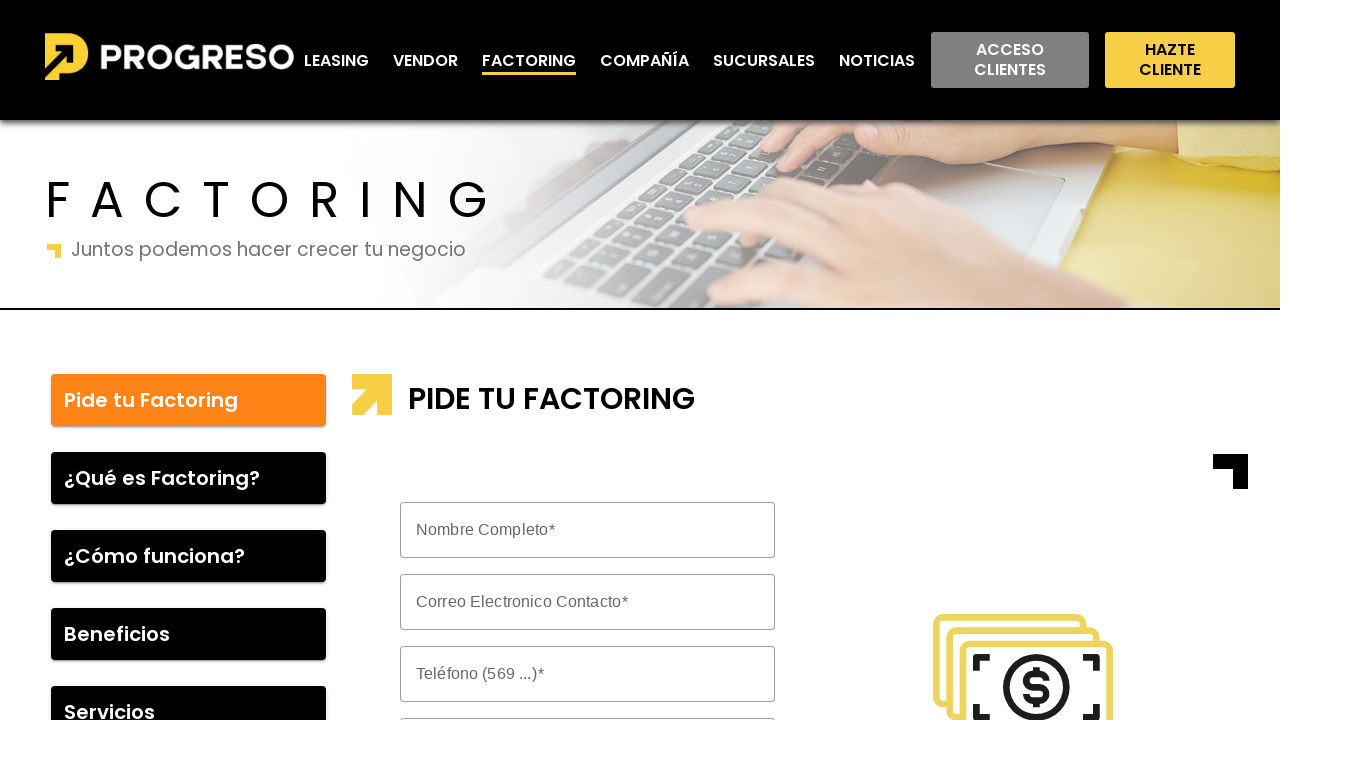

--- FILE ---
content_type: text/html; charset=UTF-8
request_url: https://www.progreso.cl/factoring/
body_size: 18474
content:
<!DOCTYPE html>
<html lang="es" class="no-js">
    <head>
        <!-- Google Tag Manager -->
        <script>(function(w,d,s,l,i){w[l]=w[l]||[];w[l].push({'gtm.start':
        new Date().getTime(),event:'gtm.js'});var f=d.getElementsByTagName(s)[0],
        j=d.createElement(s),dl=l!='dataLayer'?'&l='+l:'';j.async=true;j.src=
        'https://www.googletagmanager.com/gtm.js?id='+i+dl;f.parentNode.insertBefore(j,f);
        })(window,document,'script','dataLayer','GTM-TJN3JG5');</script>
        <!-- End Google Tag Manager -->
        <meta charset="UTF-8">
        <meta http-equiv="x-ua-compatible" content="ie=edge">
        <meta name="viewport" content="width=device-width, initial-scale=1">
        <meta name="facebook-domain-verification" content="paritbqqvlnj8dg3znqw05la8pezn8" />
        

        
        
        <link rel="stylesheet" href="https://fonts.googleapis.com/icon?family=Material+Icons">
       
        <meta name='robots' content='index, follow, max-image-preview:large, max-snippet:-1, max-video-preview:-1' />

	<!-- This site is optimized with the Yoast SEO plugin v26.7 - https://yoast.com/wordpress/plugins/seo/ -->
	<title>Factoring - Progreso</title>
	<link rel="canonical" href="https://www.progreso.cl/factoring/" />
	<meta property="og:locale" content="es_ES" />
	<meta property="og:type" content="article" />
	<meta property="og:title" content="Factoring - Progreso" />
	<meta property="og:description" content="Juntos podemos hacer crecer tu negocio" />
	<meta property="og:url" content="https://www.progreso.cl/factoring/" />
	<meta property="og:site_name" content="Progreso" />
	<meta property="article:modified_time" content="2023-07-20T14:10:39+00:00" />
	<meta property="og:image" content="https://www.progreso.cl/wp-content/uploads/2021/05/bg_banner_factoring-1.jpg" />
	<meta property="og:image:width" content="1920" />
	<meta property="og:image:height" content="350" />
	<meta property="og:image:type" content="image/jpeg" />
	<meta name="twitter:card" content="summary_large_image" />
	<script type="application/ld+json" class="yoast-schema-graph">{"@context":"https://schema.org","@graph":[{"@type":"WebPage","@id":"https://www.progreso.cl/factoring/","url":"https://www.progreso.cl/factoring/","name":"Factoring - Progreso","isPartOf":{"@id":"https://www.progreso.cl/#website"},"primaryImageOfPage":{"@id":"https://www.progreso.cl/factoring/#primaryimage"},"image":{"@id":"https://www.progreso.cl/factoring/#primaryimage"},"thumbnailUrl":"https://www.progreso.cl/wp-content/uploads/2021/05/bg_banner_factoring-1.jpg","datePublished":"2021-09-21T20:38:27+00:00","dateModified":"2023-07-20T14:10:39+00:00","breadcrumb":{"@id":"https://www.progreso.cl/factoring/#breadcrumb"},"inLanguage":"es","potentialAction":[{"@type":"ReadAction","target":["https://www.progreso.cl/factoring/"]}]},{"@type":"ImageObject","inLanguage":"es","@id":"https://www.progreso.cl/factoring/#primaryimage","url":"https://www.progreso.cl/wp-content/uploads/2021/05/bg_banner_factoring-1.jpg","contentUrl":"https://www.progreso.cl/wp-content/uploads/2021/05/bg_banner_factoring-1.jpg","width":1920,"height":350},{"@type":"BreadcrumbList","@id":"https://www.progreso.cl/factoring/#breadcrumb","itemListElement":[{"@type":"ListItem","position":1,"name":"Portada","item":"https://www.progreso.cl/"},{"@type":"ListItem","position":2,"name":"Factoring"}]},{"@type":"WebSite","@id":"https://www.progreso.cl/#website","url":"https://www.progreso.cl/","name":"Progreso","description":"","publisher":{"@id":"https://www.progreso.cl/#organization"},"potentialAction":[{"@type":"SearchAction","target":{"@type":"EntryPoint","urlTemplate":"https://www.progreso.cl/?s={search_term_string}"},"query-input":{"@type":"PropertyValueSpecification","valueRequired":true,"valueName":"search_term_string"}}],"inLanguage":"es"},{"@type":"Organization","@id":"https://www.progreso.cl/#organization","name":"Progreso","url":"https://www.progreso.cl/","logo":{"@type":"ImageObject","inLanguage":"es","@id":"https://www.progreso.cl/#/schema/logo/image/","url":"https://www.progreso.cl/wp-content/uploads/2021/05/logo-1.png","contentUrl":"https://www.progreso.cl/wp-content/uploads/2021/05/logo-1.png","width":277,"height":52,"caption":"Progreso"},"image":{"@id":"https://www.progreso.cl/#/schema/logo/image/"}}]}</script>
	<!-- / Yoast SEO plugin. -->


<link rel="alternate" title="oEmbed (JSON)" type="application/json+oembed" href="https://www.progreso.cl/wp-json/oembed/1.0/embed?url=https%3A%2F%2Fwww.progreso.cl%2Ffactoring%2F" />
<link rel="alternate" title="oEmbed (XML)" type="text/xml+oembed" href="https://www.progreso.cl/wp-json/oembed/1.0/embed?url=https%3A%2F%2Fwww.progreso.cl%2Ffactoring%2F&#038;format=xml" />
<style id='wp-img-auto-sizes-contain-inline-css' type='text/css'>
img:is([sizes=auto i],[sizes^="auto," i]){contain-intrinsic-size:3000px 1500px}
/*# sourceURL=wp-img-auto-sizes-contain-inline-css */
</style>
<style id='wp-emoji-styles-inline-css' type='text/css'>

	img.wp-smiley, img.emoji {
		display: inline !important;
		border: none !important;
		box-shadow: none !important;
		height: 1em !important;
		width: 1em !important;
		margin: 0 0.07em !important;
		vertical-align: -0.1em !important;
		background: none !important;
		padding: 0 !important;
	}
/*# sourceURL=wp-emoji-styles-inline-css */
</style>
<style id='wp-block-library-inline-css' type='text/css'>
:root{--wp-block-synced-color:#7a00df;--wp-block-synced-color--rgb:122,0,223;--wp-bound-block-color:var(--wp-block-synced-color);--wp-editor-canvas-background:#ddd;--wp-admin-theme-color:#007cba;--wp-admin-theme-color--rgb:0,124,186;--wp-admin-theme-color-darker-10:#006ba1;--wp-admin-theme-color-darker-10--rgb:0,107,160.5;--wp-admin-theme-color-darker-20:#005a87;--wp-admin-theme-color-darker-20--rgb:0,90,135;--wp-admin-border-width-focus:2px}@media (min-resolution:192dpi){:root{--wp-admin-border-width-focus:1.5px}}.wp-element-button{cursor:pointer}:root .has-very-light-gray-background-color{background-color:#eee}:root .has-very-dark-gray-background-color{background-color:#313131}:root .has-very-light-gray-color{color:#eee}:root .has-very-dark-gray-color{color:#313131}:root .has-vivid-green-cyan-to-vivid-cyan-blue-gradient-background{background:linear-gradient(135deg,#00d084,#0693e3)}:root .has-purple-crush-gradient-background{background:linear-gradient(135deg,#34e2e4,#4721fb 50%,#ab1dfe)}:root .has-hazy-dawn-gradient-background{background:linear-gradient(135deg,#faaca8,#dad0ec)}:root .has-subdued-olive-gradient-background{background:linear-gradient(135deg,#fafae1,#67a671)}:root .has-atomic-cream-gradient-background{background:linear-gradient(135deg,#fdd79a,#004a59)}:root .has-nightshade-gradient-background{background:linear-gradient(135deg,#330968,#31cdcf)}:root .has-midnight-gradient-background{background:linear-gradient(135deg,#020381,#2874fc)}:root{--wp--preset--font-size--normal:16px;--wp--preset--font-size--huge:42px}.has-regular-font-size{font-size:1em}.has-larger-font-size{font-size:2.625em}.has-normal-font-size{font-size:var(--wp--preset--font-size--normal)}.has-huge-font-size{font-size:var(--wp--preset--font-size--huge)}.has-text-align-center{text-align:center}.has-text-align-left{text-align:left}.has-text-align-right{text-align:right}.has-fit-text{white-space:nowrap!important}#end-resizable-editor-section{display:none}.aligncenter{clear:both}.items-justified-left{justify-content:flex-start}.items-justified-center{justify-content:center}.items-justified-right{justify-content:flex-end}.items-justified-space-between{justify-content:space-between}.screen-reader-text{border:0;clip-path:inset(50%);height:1px;margin:-1px;overflow:hidden;padding:0;position:absolute;width:1px;word-wrap:normal!important}.screen-reader-text:focus{background-color:#ddd;clip-path:none;color:#444;display:block;font-size:1em;height:auto;left:5px;line-height:normal;padding:15px 23px 14px;text-decoration:none;top:5px;width:auto;z-index:100000}html :where(.has-border-color){border-style:solid}html :where([style*=border-top-color]){border-top-style:solid}html :where([style*=border-right-color]){border-right-style:solid}html :where([style*=border-bottom-color]){border-bottom-style:solid}html :where([style*=border-left-color]){border-left-style:solid}html :where([style*=border-width]){border-style:solid}html :where([style*=border-top-width]){border-top-style:solid}html :where([style*=border-right-width]){border-right-style:solid}html :where([style*=border-bottom-width]){border-bottom-style:solid}html :where([style*=border-left-width]){border-left-style:solid}html :where(img[class*=wp-image-]){height:auto;max-width:100%}:where(figure){margin:0 0 1em}html :where(.is-position-sticky){--wp-admin--admin-bar--position-offset:var(--wp-admin--admin-bar--height,0px)}@media screen and (max-width:600px){html :where(.is-position-sticky){--wp-admin--admin-bar--position-offset:0px}}
/*wp_block_styles_on_demand_placeholder:697bd101c853c*/
/*# sourceURL=wp-block-library-inline-css */
</style>
<style id='classic-theme-styles-inline-css' type='text/css'>
/*! This file is auto-generated */
.wp-block-button__link{color:#fff;background-color:#32373c;border-radius:9999px;box-shadow:none;text-decoration:none;padding:calc(.667em + 2px) calc(1.333em + 2px);font-size:1.125em}.wp-block-file__button{background:#32373c;color:#fff;text-decoration:none}
/*# sourceURL=/wp-includes/css/classic-themes.min.css */
</style>
<link rel='stylesheet' id='contact-form-7-css' href='https://www.progreso.cl/wp-content/plugins/contact-form-7/includes/css/styles.css?ver=6.1.4' type='text/css' media='all' />
<link rel='stylesheet' id='my-style-css' href='https://www.progreso.cl/wp-content/themes/progresotheme/dist/css/main.css?v=378&#038;ver=a008cc230c597a0d2fc4c329427b83c8' type='text/css' media='all' />
<link rel="https://api.w.org/" href="https://www.progreso.cl/wp-json/" /><link rel="alternate" title="JSON" type="application/json" href="https://www.progreso.cl/wp-json/wp/v2/pages/4814" /><link rel="EditURI" type="application/rsd+xml" title="RSD" href="https://www.progreso.cl/xmlrpc.php?rsd" />

<link rel='shortlink' href='https://www.progreso.cl/?p=4814' />
<link rel="icon" href="https://www.progreso.cl/wp-content/uploads/2021/03/logo-icon.png" sizes="32x32" />
<link rel="icon" href="https://www.progreso.cl/wp-content/uploads/2021/03/logo-icon.png" sizes="192x192" />
<link rel="apple-touch-icon" href="https://www.progreso.cl/wp-content/uploads/2021/03/logo-icon.png" />
<meta name="msapplication-TileImage" content="https://www.progreso.cl/wp-content/uploads/2021/03/logo-icon.png" />
		<style type="text/css" id="wp-custom-css">
			.page-template-page-noticias .wrap-news__content .card-post__content p{
height: 140px;
}

.page-template-page-noticias .wrap-news__content .card-post__content h3{
height: none;
}		</style>
		        <!-- <script src="https://www.google.com/recaptcha/api.js" async diferir></script> -->

    </head>
    <body class="wp-singular page-template page-template-page-sections page-template-page-sections-php page page-id-4814 page-parent wp-custom-logo wp-theme-progresotheme">
        <!-- Google Tag Manager (noscript) -->
        <noscript><iframe src="https://www.googletagmanager.com/ns.html?id=GTM-TJN3JG5"
        height="0" width="0" style="display:none;visibility:hidden"></iframe></noscript>
        <!-- End Google Tag Manager (noscript) -->

        <!--[if lt IE 9]>
             <div class="chromeframe">EstÃ¡s usando un navegador <strong>desactualizado</strong>. Por favor <a href="http://outdatedbrowser.com/" target="_blank">actualiza tu navegador</a> para una mejor experiencia de navegaciÃ³n.</div>
        <![endif]-->

        <header class="header">      
            
            <div class="header-nav">
                <div class="lp-container">
                <div class="flex">
                                            <a href="https://www.progreso.cl/" class="custom-logo-link" rel="home"><img width="277" height="52" src="https://www.progreso.cl/wp-content/uploads/2021/05/logo-1.png" class="custom-logo" alt="Progreso" decoding="async" /></a>                                                                <nav class="nav">
                            <ul id="menu-menu-header" class="menu"><li id="menu-item-4934" class="menu-item menu-item-type-post_type menu-item-object-page menu-item-4934 nav__item"><a href="https://www.progreso.cl/leasing/">Leasing</a></li>
<li id="menu-item-6293" class="menu-item menu-item-type-post_type menu-item-object-page menu-item-6293 nav__item"><a href="https://www.progreso.cl/leasing-vendor/">Vendor</a></li>
<li id="menu-item-4933" class="menu-item menu-item-type-post_type menu-item-object-page current-menu-item page_item page-item-4814 current_page_item menu-item-4933 nav__item--active nav__item"><a href="https://www.progreso.cl/factoring/" aria-current="page">Factoring</a></li>
<li id="menu-item-271" class="menu-item menu-item-type-post_type menu-item-object-page menu-item-271 nav__item"><a href="https://www.progreso.cl/compania/">Compañía</a></li>
<li id="menu-item-272" class="menu-item menu-item-type-post_type menu-item-object-page menu-item-272 nav__item"><a href="https://www.progreso.cl/sucursales/">Sucursales</a></li>
<li id="menu-item-7428" class="menu-item menu-item-type-post_type menu-item-object-page menu-item-7428 nav__item"><a href="https://www.progreso.cl/noticias/">Noticias</a></li>
</ul>                                                            <ul class="menu menu--btns">
                                                                                                                                            <li class="nav__item nav_button ">
   <a href="https://clientes.progreso.cl/" target="_blank">ACCESO CLIENTES</a>
</li>                                                                                                                                            <li class="nav__item nav_button nav_button--yellow">
   <a href="https://clientes.progreso.cl/clientes" target="_blank">HAZTE CLIENTE</a>
</li>                                                                </ul>
                                                    </nav>
                        <div class="icon-menu" id="open_menu">
                            <img src="https://www.progreso.cl/wp-content/themes/progresotheme/dist/images/bars-solid.svg" alt="icon bars" class="img-fluid icon-bars">
                            <img src="https://www.progreso.cl/wp-content/themes/progresotheme/dist/images/times-solid.svg" alt="icon bars" class="img-fluid icon-bars-close">
                        </div>
                                    </div>
                </div>
            </div>
        </header><main class="leasing lp-progreso">
    <div class="banner__progreso banner__progreso--image">
        <div class="image">
            <img src="https://www.progreso.cl/wp-content/uploads/2021/05/bg_banner_factoring-1.jpg" alt="Factoring"></img>
        </div>
        <div class="lp-container" style="z-index: 0;">
            <h2>Factoring</h2>
            <h3 class="subtitle">Juntos podemos hacer crecer tu negocio</h3>
        </div>
    </div>

        <section class="tab-mobile">
        <ul class="tab-mobile__content">
                            <li class="active active--principal">
                    <a href="javascript:;" data-mob="#section_pida" class="tab-mobile__item">Pide tu Factoring</a>
                </li>
                            <li class="">
                    <a href="javascript:;" data-mob="#section_que_es" class="tab-mobile__item">Qué es Factoring</a>
                </li>
                            <li class="">
                    <a href="javascript:;" data-mob="#seccion_como_funciona" class="tab-mobile__item">Cómo funciona</a>
                </li>
                            <li class="">
                    <a href="javascript:;" data-mob="#seccion_beneficios" class="tab-mobile__item">Beneficios</a>
                </li>
                            <li class="">
                    <a href="javascript:;" data-mob="#seccion_servicios" class="tab-mobile__item">Servicios</a>
                </li>
                            <li class="">
                    <a href="javascript:;" data-mob="#seccion_requisitos" class="tab-mobile__item">Requisitos</a>
                </li>
                    </ul>
    </section>
        <aside class="aside-sticky">
        <div class="aside__container">
                            <div class="aside__button">
                    <div class="mdc-touch-target-wrapper mdc-touch-target-wrapper--dark mdc-touch-target-wrapper--principal">
                        <a href="#section_pida" data-section="#section_pida" class="mdc-button mdc-button--raised lp-btn-size lp-btn-size--banner" >
                            <div class="mdc-button__ripple"></div>
                            <span class="mdc-button__label">Pide tu Factoring</span>
                            <div class="mdc-button__touch"></div>
                        </a>
                    </div>
                </div>
                            <div class="aside__button">
                    <div class="mdc-touch-target-wrapper mdc-touch-target-wrapper--dark">
                        <a href="#section_que_es" data-section="#section_que_es" class="mdc-button mdc-button--raised lp-btn-size lp-btn-size--banner" >
                            <div class="mdc-button__ripple"></div>
                            <span class="mdc-button__label">¿Qué es Factoring?</span>
                            <div class="mdc-button__touch"></div>
                        </a>
                    </div>
                </div>
                            <div class="aside__button">
                    <div class="mdc-touch-target-wrapper mdc-touch-target-wrapper--dark">
                        <a href="#seccion_como_funciona" data-section="#seccion_como_funciona" class="mdc-button mdc-button--raised lp-btn-size lp-btn-size--banner" >
                            <div class="mdc-button__ripple"></div>
                            <span class="mdc-button__label">¿Cómo funciona?</span>
                            <div class="mdc-button__touch"></div>
                        </a>
                    </div>
                </div>
                            <div class="aside__button">
                    <div class="mdc-touch-target-wrapper mdc-touch-target-wrapper--dark">
                        <a href="#seccion_beneficios" data-section="#seccion_beneficios" class="mdc-button mdc-button--raised lp-btn-size lp-btn-size--banner" >
                            <div class="mdc-button__ripple"></div>
                            <span class="mdc-button__label">Beneficios</span>
                            <div class="mdc-button__touch"></div>
                        </a>
                    </div>
                </div>
                            <div class="aside__button">
                    <div class="mdc-touch-target-wrapper mdc-touch-target-wrapper--dark">
                        <a href="#seccion_servicios" data-section="#seccion_servicios" class="mdc-button mdc-button--raised lp-btn-size lp-btn-size--banner" >
                            <div class="mdc-button__ripple"></div>
                            <span class="mdc-button__label">Servicios</span>
                            <div class="mdc-button__touch"></div>
                        </a>
                    </div>
                </div>
                            <div class="aside__button">
                    <div class="mdc-touch-target-wrapper mdc-touch-target-wrapper--dark">
                        <a href="#seccion_requisitos" data-section="#seccion_requisitos" class="mdc-button mdc-button--raised lp-btn-size lp-btn-size--banner" >
                            <div class="mdc-button__ripple"></div>
                            <span class="mdc-button__label">Requisitos</span>
                            <div class="mdc-button__touch"></div>
                        </a>
                    </div>
                </div>
                        <div class="arrow">
                <img src="https://www.progreso.cl/wp-content/themes/progresotheme/dist/images/big-xl-arrow-yellow.svg" alt="big arrow" class="img-fluid">
            </div>
        </div>
    </aside>
    <div class="content-right"><div id="section_pida" class="section section-inside ml-section"><div class="section-inside__content lansing-contact active">    <div class="title">
        <div class="arrow animation-figure animation-figure--lr">
            <img src="https://www.progreso.cl/wp-content/themes/progresotheme/dist/images/xs-arrow-yellow.svg" alt="xs arrow" class="img-fluid">
        </div>
        <h3 class="horizontal-animation horizontal-animation--rl">PIDE TU FACTORING</h3>
    </div>
    <div class="corner-arrows animation-figure animacion-figure-box">
        <div class="box-contact">
            <div class="box">
                <form action="?" class="custom-form" id="wizard_form">
                    <div class="hidden">
                        <input type="hidden" name="w__mail_to" value="crm@progreso.cl">
                        <input type="hidden" name="w__subject" value="Contacto desde Landing Factoring">
                        <input type="hidden" name="w__typage" value="https://www.progreso.cl/factoring/servicio-financiero-factoring/muchas-gracias-contacto/">
                        <input type="hidden" name="w__current_url" value="https://www.progreso.cl/factoring/">
                        <input type="hidden" name="w__current_slug" value="factoring">
                        <input type="hidden" name="w__postid" value="4814">
                        <!-- utm -->
                        <input type="hidden" name="w__utm_source" value="NA">
                        <input type="hidden" name="w__utm_medium" value="NA">
                        <input type="hidden" name="w__utm_campaign" value="NA">
                    </div>
            
                    <div class="custom-form__content">
                        <!-- <label for="name">Nombre Completo:</label> -->
                        <label class="mdc-text-field mdc-text-field--outlined">
                            <span class="mdc-notched-outline">
                                <span class="mdc-notched-outline__leading"></span>
                                <span class="mdc-notched-outline__notch">
                                    <span class="mdc-floating-label" id="my-label-fullname">Nombre Completo</span>
                                </span>
                                <span class="mdc-notched-outline__trailing"></span>
                            </span>
                            <input type="text" class="mdc-text-field__input" aria-labelledby="fullname" name="w__full_name" required maxlength="80" minlength="3" id="fullname">
                        </label>
                    </div>
                    <div class="custom-form__content">
                        <label class="mdc-text-field mdc-text-field--outlined small-none">
                            <span class="mdc-notched-outline">
                                <span class="mdc-notched-outline__leading"></span>
                                <span class="mdc-notched-outline__notch">
                                    <span class="mdc-floating-label" id="my-label-w-email">Correo Electronico Contacto</span>
                                </span>
                                <span class="mdc-notched-outline__trailing"></span>
                            </span>
                            <input type="email" class="mdc-text-field__input" aria-labelledby="w-email" name="w__email" id="w-email" required pattern="^[\w]{3,}[\w.+-]{0,}@[\w-]{2,}([.][a-zA-Z]{2,}|[.][\w-]{2,}[.][a-zA-Z]{2,})$" maxlength="90" minlength="8">
                        </label>
                    </div>
                    <div class="custom-form__content">
                        <label class="mdc-text-field mdc-text-field--outlined">
                            <span class="mdc-notched-outline">
                                <span class="mdc-notched-outline__leading"></span>
                                <span class="mdc-notched-outline__notch">
                                    <span class="mdc-floating-label" id="mobile">Teléfono (569 ...)</span>
                                </span>
                                <span class="mdc-notched-outline__trailing"></span>
                            </span>
                            <input type="tel" class="mdc-text-field__input" aria-labelledby="mobile" id="mobile" name="w__phone" minlength="8" maxlength="13" required >
                        </label>
                    </div>
                    <div class="custom-form__content">
                        <label class="mdc-text-field mdc-text-field--outlined">
                            <span class="mdc-notched-outline">
                                <span class="mdc-notched-outline__leading"></span>
                                <span class="mdc-notched-outline__notch">
                                    <span class="mdc-floating-label" id="my-label-rut">RUT Empresa</span>
                                </span>
                                <span class="mdc-notched-outline__trailing"></span>
                            </span>
                            <input type="text" class="mdc-text-field__input" aria-labelledby="rut" name="w__rut" id="rut" autocomplete="off" pattern="[0-9]{7,8}-[0-9kK]{1}" minlength="9" maxlength="10" required>
                        </label>
                    </div>
                                        <div class="mdc-select mdc-select--outlined mdc-select--required">
                        <input id="w__sucursal" type="hidden" name="w__sucursal">
                                                <!-- mdc select -->
                        <div class="mdc-select__anchor" aria-labelledby="w__sucursal_checkbox">
    <span class="mdc-notched-outline">
      <span class="mdc-notched-outline__leading"></span>
      <span class="mdc-notched-outline__notch">
        <span id="w__sucursal_checkbox" class="mdc-floating-label">¿En qué región te encuentras?</span>
      </span>
      <span class="mdc-notched-outline__trailing"></span>
    </span>
    <span class="mdc-select__selected-text-container">
        <span class="mdc-select__selected-text"></span>
    </span>
    <span class="mdc-select__dropdown-icon">
        <!-- <svg class="mdc-select__dropdown-icon-graphic" viewBox="7 10 10 5" focusable="false"> 
            <polygon class="mdc-select__dropdown-icon-inactive" stroke="none" fill-rule="evenodd" points="7 10 12 15 17 10"> </polygon> 
            <polygon class="mdc-select__dropdown-icon-active" stroke="none" fill-rule="evenodd" points="7 15 12 10 17 15"> </polygon> 
        
        </svg> -->
        <svg class="mdc-select__dropdown-icon-graphic" viewBox="7 10 10 5" focusable="false"> <polygon class="mdc-select__dropdown-icon-inactive" stroke="none" fill-rule="evenodd" points="7 10 12 15 17 10"></polygon> <polygon class="mdc-select__dropdown-icon-active" stroke="none" fill-rule="evenodd" points="7 15 12 10 17 15"></polygon> </svg>
    </span>
</div><div class="mdc-select__menu mdc-menu mdc-menu-surface mdc-menu-surface--fullwidth">
    <ul class="mdc-list" role="radiogroup">
        <li class="mdc-list-item" data-value="">
            <span class="mdc-list-item__ripple"></span>
        </li>
        <li class="mdc-list-item" role="radio" aria-checked="false" tabindex="0" data-value="Antofagasta">
    <span class="mdc-list-item__ripple"></span>
    <label class="mdc-list-item__text" for="mdc-list-item-0">Antofagasta</label>
    <span class="mdc-list-item__graphic">
        <div class="mdc-radio">
            <input class="mdc-radio__native-control" 
                type="radio" 
                id="mdc-list-item-0"
                name="w-sucursal-list-item" 
                value="Antofagasta">
            <div class="mdc-radio__background"> <div class="mdc-radio__outer-circle"></div> <div class="mdc-radio__inner-circle"></div> </div>
        </div>
    </span>
</li>
<li class="mdc-list-item" role="radio" aria-checked="false" tabindex="1" data-value="Calama">
    <span class="mdc-list-item__ripple"></span>
    <label class="mdc-list-item__text" for="mdc-list-item-1">Calama</label>
    <span class="mdc-list-item__graphic">
        <div class="mdc-radio">
            <input class="mdc-radio__native-control" 
                type="radio" 
                id="mdc-list-item-1"
                name="w-sucursal-list-item" 
                value="Calama">
            <div class="mdc-radio__background"> <div class="mdc-radio__outer-circle"></div> <div class="mdc-radio__inner-circle"></div> </div>
        </div>
    </span>
</li>
<li class="mdc-list-item" role="radio" aria-checked="false" tabindex="2" data-value="Concepción">
    <span class="mdc-list-item__ripple"></span>
    <label class="mdc-list-item__text" for="mdc-list-item-2">Concepción</label>
    <span class="mdc-list-item__graphic">
        <div class="mdc-radio">
            <input class="mdc-radio__native-control" 
                type="radio" 
                id="mdc-list-item-2"
                name="w-sucursal-list-item" 
                value="Concepción">
            <div class="mdc-radio__background"> <div class="mdc-radio__outer-circle"></div> <div class="mdc-radio__inner-circle"></div> </div>
        </div>
    </span>
</li>
<li class="mdc-list-item" role="radio" aria-checked="false" tabindex="3" data-value="Copiapó">
    <span class="mdc-list-item__ripple"></span>
    <label class="mdc-list-item__text" for="mdc-list-item-3">Copiapó</label>
    <span class="mdc-list-item__graphic">
        <div class="mdc-radio">
            <input class="mdc-radio__native-control" 
                type="radio" 
                id="mdc-list-item-3"
                name="w-sucursal-list-item" 
                value="Copiapó">
            <div class="mdc-radio__background"> <div class="mdc-radio__outer-circle"></div> <div class="mdc-radio__inner-circle"></div> </div>
        </div>
    </span>
</li>
<li class="mdc-list-item" role="radio" aria-checked="false" tabindex="4" data-value="Iquique">
    <span class="mdc-list-item__ripple"></span>
    <label class="mdc-list-item__text" for="mdc-list-item-4">Iquique</label>
    <span class="mdc-list-item__graphic">
        <div class="mdc-radio">
            <input class="mdc-radio__native-control" 
                type="radio" 
                id="mdc-list-item-4"
                name="w-sucursal-list-item" 
                value="Iquique">
            <div class="mdc-radio__background"> <div class="mdc-radio__outer-circle"></div> <div class="mdc-radio__inner-circle"></div> </div>
        </div>
    </span>
</li>
<li class="mdc-list-item" role="radio" aria-checked="false" tabindex="5" data-value="La Serena">
    <span class="mdc-list-item__ripple"></span>
    <label class="mdc-list-item__text" for="mdc-list-item-5">La Serena</label>
    <span class="mdc-list-item__graphic">
        <div class="mdc-radio">
            <input class="mdc-radio__native-control" 
                type="radio" 
                id="mdc-list-item-5"
                name="w-sucursal-list-item" 
                value="La Serena">
            <div class="mdc-radio__background"> <div class="mdc-radio__outer-circle"></div> <div class="mdc-radio__inner-circle"></div> </div>
        </div>
    </span>
</li>
<li class="mdc-list-item" role="radio" aria-checked="false" tabindex="6" data-value="Los Angeles">
    <span class="mdc-list-item__ripple"></span>
    <label class="mdc-list-item__text" for="mdc-list-item-6">Los Angeles</label>
    <span class="mdc-list-item__graphic">
        <div class="mdc-radio">
            <input class="mdc-radio__native-control" 
                type="radio" 
                id="mdc-list-item-6"
                name="w-sucursal-list-item" 
                value="Los Angeles">
            <div class="mdc-radio__background"> <div class="mdc-radio__outer-circle"></div> <div class="mdc-radio__inner-circle"></div> </div>
        </div>
    </span>
</li>
<li class="mdc-list-item" role="radio" aria-checked="false" tabindex="7" data-value="Puerto Montt">
    <span class="mdc-list-item__ripple"></span>
    <label class="mdc-list-item__text" for="mdc-list-item-7">Puerto Montt</label>
    <span class="mdc-list-item__graphic">
        <div class="mdc-radio">
            <input class="mdc-radio__native-control" 
                type="radio" 
                id="mdc-list-item-7"
                name="w-sucursal-list-item" 
                value="Puerto Montt">
            <div class="mdc-radio__background"> <div class="mdc-radio__outer-circle"></div> <div class="mdc-radio__inner-circle"></div> </div>
        </div>
    </span>
</li>
<li class="mdc-list-item" role="radio" aria-checked="false" tabindex="8" data-value="Punta Arenas">
    <span class="mdc-list-item__ripple"></span>
    <label class="mdc-list-item__text" for="mdc-list-item-8">Punta Arenas</label>
    <span class="mdc-list-item__graphic">
        <div class="mdc-radio">
            <input class="mdc-radio__native-control" 
                type="radio" 
                id="mdc-list-item-8"
                name="w-sucursal-list-item" 
                value="Punta Arenas">
            <div class="mdc-radio__background"> <div class="mdc-radio__outer-circle"></div> <div class="mdc-radio__inner-circle"></div> </div>
        </div>
    </span>
</li>
<li class="mdc-list-item" role="radio" aria-checked="false" tabindex="9" data-value="Rancagua">
    <span class="mdc-list-item__ripple"></span>
    <label class="mdc-list-item__text" for="mdc-list-item-9">Rancagua</label>
    <span class="mdc-list-item__graphic">
        <div class="mdc-radio">
            <input class="mdc-radio__native-control" 
                type="radio" 
                id="mdc-list-item-9"
                name="w-sucursal-list-item" 
                value="Rancagua">
            <div class="mdc-radio__background"> <div class="mdc-radio__outer-circle"></div> <div class="mdc-radio__inner-circle"></div> </div>
        </div>
    </span>
</li>
<li class="mdc-list-item" role="radio" aria-checked="false" tabindex="10" data-value="Santiago">
    <span class="mdc-list-item__ripple"></span>
    <label class="mdc-list-item__text" for="mdc-list-item-10">Santiago</label>
    <span class="mdc-list-item__graphic">
        <div class="mdc-radio">
            <input class="mdc-radio__native-control" 
                type="radio" 
                id="mdc-list-item-10"
                name="w-sucursal-list-item" 
                value="Santiago">
            <div class="mdc-radio__background"> <div class="mdc-radio__outer-circle"></div> <div class="mdc-radio__inner-circle"></div> </div>
        </div>
    </span>
</li>
<li class="mdc-list-item" role="radio" aria-checked="false" tabindex="11" data-value="Talca">
    <span class="mdc-list-item__ripple"></span>
    <label class="mdc-list-item__text" for="mdc-list-item-11">Talca</label>
    <span class="mdc-list-item__graphic">
        <div class="mdc-radio">
            <input class="mdc-radio__native-control" 
                type="radio" 
                id="mdc-list-item-11"
                name="w-sucursal-list-item" 
                value="Talca">
            <div class="mdc-radio__background"> <div class="mdc-radio__outer-circle"></div> <div class="mdc-radio__inner-circle"></div> </div>
        </div>
    </span>
</li>
<li class="mdc-list-item" role="radio" aria-checked="false" tabindex="12" data-value="Viña del Mar">
    <span class="mdc-list-item__ripple"></span>
    <label class="mdc-list-item__text" for="mdc-list-item-12">Viña del Mar</label>
    <span class="mdc-list-item__graphic">
        <div class="mdc-radio">
            <input class="mdc-radio__native-control" 
                type="radio" 
                id="mdc-list-item-12"
                name="w-sucursal-list-item" 
                value="Viña del Mar">
            <div class="mdc-radio__background"> <div class="mdc-radio__outer-circle"></div> <div class="mdc-radio__inner-circle"></div> </div>
        </div>
    </span>
</li>
    </ul>
</div>                    </div>
                                        
                    
                    <div style="padding: 15px 0 20px;">
                        <input type="hidden" name="recaptcha_response" id="g-recaptcha">
                    </div>

                    <div class="mdc-touch-target-wrapper">
                        <button type="submit" class="mdc-button mdc-button--raised lp-btn-size lp-btn-size--banner">
                            <div class="mdc-button__ripple"></div>
                            <span class="mdc-button__label"> Enviar solicitud</span>
                            <div class="mdc-button__touch"></div>
                        </button>
                    </div>
                </form>
            </div>
            <div class="box">
                <div class="image">
                    <img src="https://www.progreso.cl/wp-content/themes/progresotheme/dist/images/mano-dinero.svg" alt="mano dinero" class="img-fluid">
                </div>
                            </div>
        </div>
    </div>
    </div></div><hr><div id="section_que_es" class="section section-inside ml-section"><div class="section-inside__content lansing-inde active">                    <div class="title">
                        <div class="arrow animation-figure animation-figure--lr">
                            <img src="https://www.progreso.cl/wp-content/themes/progresotheme/dist/images/xs-arrow-yellow.svg" alt="xs arrow" class="img-fluid">
                        </div>
                        <h3 class="horizontal-animation horizontal-animation--rl">¿QUÉ ES FACTORING?</h3>
                    </div>
                    <div class='box_content'><p>El Factoring es una alternativa de financiamiento que permite a empresas o personas naturales con giro obtener liquidez inmediata, mediante la cesión o venta de sus cuentas por cobrar (facturas, cheques o letras, etc.), convirtiéndolas así en dinero en efectivo.- De paso se obtiene además, la asesoría de un sistema eficiente de seguimiento y cobranza de las cuentas por cobrar, mediante la atención profesional de un grupo de expertos.</p></div><div class="mt-5">                            <article>
                                <div class="title">CLIENTE</div>
                                <div class="content content--color content--figure animation-figure animation-figure--after">Es la empresa o persona natural con giro que realiza un servicio a un tercero y que cede sus cuentas por cobrar al Factoring, generalmente son PYMES.</div>
                            </article>
                                                        <article>
                                <div class="title">EMPRESA DE FACTORING</div>
                                <div class="content content--color content--figure animation-figure animation-figure--after">Es la empresa que compra las cuentas por cobrar previamente cedidas por el cliente y le anticipa en efectivo un porcentaje de los documentos totales entregados. Es decir, es quien le otorga la posibilidad de refinanciamiento de deuda al cliente.</div>
                            </article>
                                                        <article>
                                <div class="title">DEUDOR</div>
                                <div class="content content--color content--figure animation-figure animation-figure--after">Es la empresa que recibió conforme los servicios realizados por el cliente y quien deberá pagar los documentos cedidos o factorizados.</div>
                            </article>
                            </div></div></div><hr><div id="seccion_como_funciona" class="section section-inside ml-section"><div class="section-inside__content lansing-fuction active">    <div class="arrows">
        <div class="arrow-one animation-arrow animation-arrow--lr-500">
            <img src="https://www.progreso.cl/wp-content/themes/progresotheme/dist/images/arrow-length-grey.svg" alt="arrow" class="img-fluid">
        </div>
        <div class="arrow-two animation-arrow animation-arrow--lr">
            <img src="https://www.progreso.cl/wp-content/themes/progresotheme/dist/images/length-arrow-yellow.svg" alt="arrow" class="img-fluid">
        </div>
        <div class="arrow-four animation-arrow animation-arrow--lr-200">
            <img src="https://www.progreso.cl/wp-content/themes/progresotheme/dist/images/length-arrow-yellow.svg" alt="arrow" class="img-fluid">
        </div>
        <div class="arrow-five animation-arrow animation-arrow--lr-50">
            <img src="https://www.progreso.cl/wp-content/themes/progresotheme/dist/images/arrow-length-grey.svg" alt="arrow" class="img-fluid">
        </div>
    </div>
    <div class="title">
        <div class="arrow animation-figure animation-figure--lr">
            <img src="https://www.progreso.cl/wp-content/themes/progresotheme/dist/images/xs-arrow-yellow.svg" alt="xs arrow" class="img-fluid">
        </div>
        <h3 class="horizontal-animation horizontal-animation--rl">¿Cómo funciona?</h3>
    </div>
            <div class="content_function">
            <div class="box-function">
                                    <div class="box">
                        <div class="box__content animation-icon animation-icon--f-1">
                                                            <svg xmlns="http://www.w3.org/2000/svg" viewBox="0 0 108.69 116.57" width="108.69000244140625" height="116.56999969482422"><defs><style>.cls-1{fill:#1b1d1a;}.cls-2{fill:#edd45e;}</style></defs><g id="Capa_2" data-name="Capa 2"><g id="Capa_1-2" data-name="Capa 1"><path class="cls-1 svg-icon-8-1" d="M108.12,33.38l-5.5-5.5a2,2,0,0,0-2.74,0L95.75,32h0A1.93,1.93,0,0,0,93,32l-3.64,3.63V5.83A5.83,5.83,0,0,0,83.54,0H5.83A5.83,5.83,0,0,0,0,5.83V110.75a5.83,5.83,0,0,0,5.83,5.82H83.54a5.83,5.83,0,0,0,5.83-5.82V64.09l.89.89L104,51.24a1.94,1.94,0,0,0,0-2.75h0l-2.75-2.75L104,43a1.94,1.94,0,0,0,0-2.75h0l4.12-4.12A1.94,1.94,0,0,0,108.12,33.38ZM94.38,36.13l5.5,5.49-5.5,5.5-5.49-5.5ZM58.66,82.84l-5.49-5.5,33-33,5.49,5.5Zm-11.43,5,3.3-7.7,5.28,5.3-7.7,3.3Zm26.6-84V16.68l-2.51-2.51a1.94,1.94,0,0,0-2.75,0l-2.51,2.51V3.89Zm9.71,108.8H5.83a1.94,1.94,0,0,1-1.94-1.94V5.83A1.94,1.94,0,0,1,5.83,3.89H62.17V21.37a2,2,0,0,0,3.32,1.38l4.45-4.46,4.46,4.46a1.95,1.95,0,0,0,3.32-1.38V3.89h5.82a1.94,1.94,0,0,1,1.95,1.94V39.52L47.67,77.34a2.11,2.11,0,0,0-.41.61l-4.13,9.62a1.94,1.94,0,0,0,.41,2.13h0l-4.12,4.12,2.75,2.75,4.12-4.12h0a2,2,0,0,0,2.14.41L58,88.74a2,2,0,0,0,.61-.41L85.49,61.51v49.24A1.94,1.94,0,0,1,83.54,112.69ZM99.88,49.87,89.37,60.37V57.62l9.13-9.13Zm1.37-12.37L98.5,34.75,101.25,32,104,34.75Z"></path><rect class="cls-2 svg-icon-8-2" x="11.66" y="38.86" width="54.4" height="3.89"></rect><rect class="cls-2 svg-icon-8-3" x="11.66" y="50.52" width="54.4" height="3.89"></rect><rect class="cls-2 svg-icon-8-4" x="11.66" y="62.17" width="34.97" height="3.89"></rect><rect class="cls-2 svg-icon-8-5" x="11.66" y="27.2" width="19.43" height="3.89"></rect></g></g></svg>                                                    </div>
                        <div class="box__text">
                            <span>1.</span> <strong>Cliente emite factura</strong>  El cliente emite una factura o recibe un pago de un cheque o una letra de su cliente (deudor).                        </div>
                    </div>
                                    <div class="box">
                        <div class="box__content animation-icon animation-icon--f-2">
                                                            <svg xmlns="http://www.w3.org/2000/svg" viewBox="0 0 109.22 116.57" width="109.22000122070312" height="116.56999969482422"><defs><style>.cls-1{fill:#1b1d1a;}.cls-2{fill:#edd45e;}</style></defs><g id="Capa_2" data-name="Capa 2"><g id="Capa_1-2" data-name="Capa 1"><path class="cls-1 svg-icon-9-1" d="M64.12,71.89a15.53,15.53,0,1,0-11-4.55A15.53,15.53,0,0,0,64.12,71.89ZM55.87,48.1a11.67,11.67,0,1,1-3.41,8.24A11.67,11.67,0,0,1,55.87,48.1Z"></path><path class="cls-1 svg-icon-9-2" d="M108.08,89.32l-3.16-3.16V9.71a1.94,1.94,0,0,0-2-1.94H79.66V5.83A5.83,5.83,0,0,0,68,5.83V7.77H58.29V5.83a5.83,5.83,0,1,0-11.66,0V7.77H36.92V5.83a5.83,5.83,0,0,0-11.66,0V7.77H13.6a1.94,1.94,0,0,0-1.94,1.94V85.49H1.94A1.94,1.94,0,0,0,0,87.43V95.2a9.73,9.73,0,0,0,9.71,9.72h1.95v9.71a1.94,1.94,0,0,0,1.94,1.94H103a1.94,1.94,0,0,0,2-1.94V98l3.16-3.16a3.87,3.87,0,0,0,0-5.49ZM93.26,74.5V27.2H101V82.27ZM89.37,95.2a5.83,5.83,0,1,1-11.65,0V87.43a1.94,1.94,0,0,0-2-1.94H58.29V78.88A23,23,0,0,0,75.94,76.4l3.29,3.29a1.94,1.94,0,0,0,0,2.75L89.37,92.59Zm-39-52.59a19.42,19.42,0,1,1,0,27.47h0a19.36,19.36,0,0,1-.1-27.38ZM46.63,41v-2.1h2.11c-.38.33-.75.64-1.11,1S47,40.59,46.63,41ZM82,77l-2.81-2.81c.49-.42,1-.85,1.44-1.31s.89-1,1.31-1.44l2.81,2.81ZM46.63,85.49V77.72H54.4v7.77Zm36.72-4.42,5.49-5.49,2.75,2.75L86.1,83.82ZM101,23.31H93.26V11.66H101ZM71.89,5.83a1.94,1.94,0,1,1,3.88,0V7.77H71.89Zm-21.37,0a1.94,1.94,0,1,1,3.88,0V7.77H50.52Zm-21.38,0a1.95,1.95,0,0,1,3.89,0V7.77H29.14Zm-3.88,5.83V13.6a5.83,5.83,0,0,0,5.83,5.83V15.54a1.94,1.94,0,0,1-1.95-1.94V11.66H46.63V13.6a5.83,5.83,0,0,0,5.83,5.83V15.54a1.94,1.94,0,0,1-1.94-1.94V11.66H68V13.6a5.83,5.83,0,0,0,5.83,5.83V15.54a1.94,1.94,0,0,1-1.94-1.94V11.66H89.37V23.31H15.54V11.66ZM15.54,27.2H89.37V71a2,2,0,0,0-1.9.45l-3.29-3.29A23.28,23.28,0,0,0,54.85,35H44.69a2,2,0,0,0-1.95,2V47.08a23.34,23.34,0,0,0,4.89,25.75c.36.35.73.67,1.11,1H44.69a1.94,1.94,0,0,0-1.95,1.94v9.72H38.86V75.77a1.94,1.94,0,0,0-1.94-1.94H25.26a1.94,1.94,0,0,0-2,1.94v9.72H15.54ZM35,85.49H27.2V77.72H35ZM3.89,95.2V89.37H73.83V95.2A9.72,9.72,0,0,0,75.77,101H9.71A5.83,5.83,0,0,1,3.89,95.2Zm11.65,9.72h68a9.61,9.61,0,0,0,5.83-2v9.77H15.54Zm77.72,7.77V96.48l3.83,3.83a3.81,3.81,0,0,0,3.94.93v11.45Zm12.07-20.63-5.49,5.5-11-11,5.5-5.5,11,11Z"></path><path class="cls-2 svg-icon-9-3" d="M25.26,50.52H36.92a1.94,1.94,0,0,0,1.94-2V36.92a1.94,1.94,0,0,0-1.94-2H25.26a2,2,0,0,0-2,2V48.57A2,2,0,0,0,25.26,50.52ZM27.2,38.86H35v7.77H27.2Z"></path><path class="cls-2 svg-icon-9-4" d="M25.26,69.94H36.92A1.94,1.94,0,0,0,38.86,68V56.34a1.94,1.94,0,0,0-1.94-1.94H25.26a1.94,1.94,0,0,0-2,1.94V68A1.94,1.94,0,0,0,25.26,69.94ZM27.2,58.29H35v7.77H27.2Z"></path></g></g></svg>                                                    </div>
                        <div class="box__text">
                            <span>2.</span> <strong>Deudor indica cliente que pagará a plazo</strong> El deudor le indica al cliente que le pagará a más de 30 días por lo que el cliente decide buscar una manera de financiamiento para cubrir ese plazo sin ingreso. De esta manera decide factorizar.                        </div>
                    </div>
                                    <div class="box">
                        <div class="box__content animation-icon animation-icon--f-3">
                                                            <svg xmlns="http://www.w3.org/2000/svg" viewBox="0 0 116.57 116.57" width="116.56999969482422" height="116.56999969482422"><defs><style>.cls-1{fill:#1b1d1a;}.cls-2{fill:#edd45e;}</style></defs><g id="Capa_2" data-name="Capa 2"><g id="Capa_1-2" data-name="Capa 1"><path class="cls-1 svg-icon-10-1" d="M114.63,27.2H101V1.94A1.94,1.94,0,0,0,99.09,0c-3.15,0-4.59,2.88-5.62,5C92.64,6.61,92,7.77,91.32,7.77S90,6.61,89.2,5c-1-2.09-2.49-5-5.64-5S79,2.88,78,5c-.84,1.66-1.48,2.82-2.16,2.82S74.47,6.61,73.64,5C72.61,2.88,71.17,0,68,0s-4.58,2.88-5.61,5c-.84,1.66-1.48,2.82-2.16,2.82S58.93,6.61,58.09,5C57.06,2.88,55.63,0,52.48,0s-4.59,2.88-5.62,5C46,6.61,45.39,7.77,44.71,7.77S43.38,6.61,42.55,5C41.52,2.88,40.08,0,36.93,0s-4.58,2.88-5.61,5c-.84,1.66-1.48,2.82-2.16,2.82S27.82,6.61,27,5C25.94,2.86,24.52,0,21.37,0a1.94,1.94,0,0,0-1.94,1.94V35H5.83A5.85,5.85,0,0,0,0,40.8v70a5.84,5.84,0,0,0,5.83,5.82H52.46a5.85,5.85,0,0,0,5.83-5.82V97.14h48.57a9.71,9.71,0,0,0,9.71-9.71V29.14A1.94,1.94,0,0,0,114.63,27.2ZM54.4,110.75a1.94,1.94,0,0,1-1.94,1.94H5.83a1.94,1.94,0,0,1-1.94-1.94V40.8a1.94,1.94,0,0,1,1.94-1.94H52.46A1.94,1.94,0,0,1,54.4,40.8Zm3.89-17.49V40.8A5.86,5.86,0,0,0,52.46,35H23.31V6.29c.06.12.14.26.22.39,1,2.1,2.49,5,5.63,5s4.59-2.88,5.62-5c.83-1.65,1.47-2.81,2.15-2.81s1.33,1.16,2.16,2.81c1,2.08,2.47,5,5.62,5s4.58-2.88,5.61-5c.84-1.65,1.48-2.81,2.16-2.81S53.8,5.05,54.63,6.7c1,2.08,2.47,5,5.62,5s4.58-2.88,5.61-5C66.7,5.05,67.34,3.89,68,3.89s1.32,1.16,2.16,2.81c1,2.08,2.46,5,5.61,5s4.59-2.88,5.62-5c.83-1.65,1.47-2.81,2.15-2.81s1.33,1.16,2.16,2.81c1,2.1,2.47,5,5.6,5s4.58-2.88,5.61-5a3.17,3.17,0,0,0,.21-.41V87.43a9.56,9.56,0,0,0,2,5.83Zm54.4-5.83a5.83,5.83,0,0,1-11.66,0V31.09h11.66Z"></path><path class="cls-2 svg-icon-10-2" d="M46.63,42.74h-35a3.89,3.89,0,0,0-3.89,3.89V58.29a3.89,3.89,0,0,0,3.89,3.88h35a3.89,3.89,0,0,0,3.89-3.88V46.63A3.89,3.89,0,0,0,46.63,42.74Zm-35,15.55V46.63h35V58.29Z"></path><rect class="cls-2 svg-icon-10-3" x="34.97" y="50.52" width="3.89" height="3.89"></rect><rect class="cls-2 svg-icon-10-4" x="27.2" y="50.52" width="3.89" height="3.89"></rect><rect class="cls-2 svg-icon-10-5" x="19.43" y="50.52" width="3.89" height="3.89"></rect><path class="cls-1 svg-icon-10-6" d="M17.49,81.6H9.71a1.94,1.94,0,0,0-1.94,1.94v7.78a1.94,1.94,0,0,0,1.94,1.94h7.78a1.94,1.94,0,0,0,1.94-1.94V83.54A1.94,1.94,0,0,0,17.49,81.6Zm-1.95,7.77H11.66V85.49h3.88Z"></path><path class="cls-1 svg-icon-10-7" d="M17.49,66.06H9.71A1.94,1.94,0,0,0,7.77,68v7.77a1.94,1.94,0,0,0,1.94,2h7.78a1.94,1.94,0,0,0,1.94-2V68A1.94,1.94,0,0,0,17.49,66.06Zm-1.95,7.77H11.66V69.94h3.88Z"></path><path class="cls-1 svg-icon-10-8" d="M33,66.06H25.26a1.94,1.94,0,0,0-2,1.94v7.77a2,2,0,0,0,2,2H33a1.94,1.94,0,0,0,1.94-2V68A1.94,1.94,0,0,0,33,66.06Zm-1.94,7.77H27.2V69.94h3.89Z"></path><path class="cls-1 svg-icon-10-9" d="M48.57,66.06H40.8A1.94,1.94,0,0,0,38.86,68v7.77a1.94,1.94,0,0,0,1.94,2h7.77a2,2,0,0,0,2-2V68A1.94,1.94,0,0,0,48.57,66.06Zm-1.94,7.77H42.74V69.94h3.89Z"></path><path class="cls-1 svg-icon-10-10" d="M33,81.6H25.26a1.94,1.94,0,0,0-2,1.94v7.78a1.94,1.94,0,0,0,2,1.94H33A1.94,1.94,0,0,0,35,91.32V83.54A1.94,1.94,0,0,0,33,81.6Zm-1.94,7.77H27.2V85.49h3.89Z"></path><path class="cls-1 svg-icon-10-11" d="M48.57,81.6H40.8a1.94,1.94,0,0,0-1.94,1.94v7.78a1.94,1.94,0,0,0,1.94,1.94h7.77a1.94,1.94,0,0,0,2-1.94V83.54A1.94,1.94,0,0,0,48.57,81.6Zm-1.94,7.77H42.74V85.49h3.89Z"></path><path class="cls-1 svg-icon-10-12" d="M17.49,97.14H9.71a1.94,1.94,0,0,0-1.94,2v7.77a1.94,1.94,0,0,0,1.94,1.94h7.78a1.94,1.94,0,0,0,1.94-1.94V99.09A1.94,1.94,0,0,0,17.49,97.14Zm-1.95,7.78H11.66V101h3.88Z"></path><path class="cls-1 svg-icon-10-13" d="M33,97.14H25.26a2,2,0,0,0-2,2v7.77a1.94,1.94,0,0,0,2,1.94H33A1.94,1.94,0,0,0,35,106.86V99.09A1.94,1.94,0,0,0,33,97.14Zm-1.94,7.78H27.2V101h3.89Z"></path><path class="cls-1 svg-icon-10-14" d="M48.57,97.14H40.8a1.94,1.94,0,0,0-1.94,2v7.77a1.94,1.94,0,0,0,1.94,1.94h7.77a1.94,1.94,0,0,0,2-1.94V99.09A2,2,0,0,0,48.57,97.14Zm-1.94,7.78H42.74V101h3.89Z"></path><rect class="cls-1 svg-icon-10-15" x="31.09" y="19.43" width="3.89" height="3.89"></rect><rect class="cls-1 svg-icon-10-16" x="38.86" y="19.43" width="27.2" height="3.89"></rect><rect class="cls-1 svg-icon-10-17" x="31.09" y="27.2" width="34.97" height="3.89"></rect><rect class="cls-1 svg-icon-10-18" x="81.6" y="46.63" width="7.77" height="3.89"></rect><rect class="cls-1 svg-icon-10-19" x="62.17" y="46.63" width="15.54" height="3.89"></rect><rect class="cls-1 svg-icon-10-20" x="81.6" y="54.4" width="7.77" height="3.89"></rect><rect class="cls-1 svg-icon-10-21" x="62.17" y="54.4" width="15.54" height="3.89"></rect><rect class="cls-1 svg-icon-10-22" x="81.6" y="62.17" width="7.77" height="3.89"></rect><rect class="cls-1 svg-icon-10-23" x="62.17" y="62.17" width="15.54" height="3.89"></rect><rect class="cls-1 svg-icon-10-24" x="81.6" y="69.94" width="7.77" height="3.89"></rect><rect class="cls-1 svg-icon-10-25" x="62.17" y="69.94" width="15.54" height="3.89"></rect><rect class="cls-2 svg-icon-10-26" x="73.83" y="81.6" width="15.54" height="3.89"></rect><path class="cls-2 svg-icon-10-27" d="M83.54,33H79.66a1.94,1.94,0,0,1-1.94-1.94H73.83a5.83,5.83,0,0,0,5.83,5.83v1.94h3.88V36.92a5.83,5.83,0,0,0,0-11.66H79.66a1.95,1.95,0,0,1,0-3.89h3.88a1.94,1.94,0,0,1,1.95,1.94h3.88a5.83,5.83,0,0,0-5.83-5.82V15.54H79.66v1.95a5.83,5.83,0,1,0,0,11.65h3.88a1.95,1.95,0,1,1,0,3.89Z"></path></g></g></svg>                                                    </div>
                        <div class="box__text">
                            <span>3.</span> <strong>Cliente cede sus cuentas por cobrar</strong> El cliente cede sus cuentas por cobrar a Progreso para que se le anticipe fondos por un porcentaje de los documentos cedidos.                        </div>
                    </div>
                                    <div class="box">
                        <div class="box__content animation-icon animation-icon--f-4">
                                                            <svg xmlns="http://www.w3.org/2000/svg" viewBox="0 0 116.57 116.57" width="116.56999969482422" height="116.56999969482422"><defs><style>.cls-1{fill:#1b1d1a;}.cls-2{fill:#edd45e;}</style></defs><g id="Capa_2" data-name="Capa 2"><g id="Capa_1-2" data-name="Capa 1"><path class="cls-1 svg-icon-11-1" d="M89.37,105a7.75,7.75,0,0,1-7.74,7.74H34.94A7.76,7.76,0,0,1,27.2,105V81.6H23.31V105a11.64,11.64,0,0,0,11.63,11.62H81.63A11.64,11.64,0,0,0,93.26,105V97.14H89.37Z"></path><path class="cls-1 svg-icon-11-2" d="M27.2,11.63a7.75,7.75,0,0,1,7.74-7.74H81.63a7.73,7.73,0,0,1,7.74,7.74V50.52h3.89V11.63A11.65,11.65,0,0,0,81.63,0H34.94A11.65,11.65,0,0,0,23.31,11.63v7.8H27.2Z"></path><rect class="cls-2 svg-icon-11-3" x="40.8" y="7.77" width="3.89" height="3.89"></rect><rect class="cls-2 svg-icon-11-4" x="48.57" y="7.77" width="19.43" height="3.89"></rect><path class="cls-2 svg-icon-11-5" d="M48.57,103a5.83,5.83,0,0,0,5.83,5.83h7.77a5.83,5.83,0,1,0,0-11.66H54.4A5.83,5.83,0,0,0,48.57,103ZM54.4,101h7.77a1.95,1.95,0,1,1,0,3.89H54.4a1.95,1.95,0,0,1,0-3.89Z"></path><path class="cls-2 svg-icon-11-6" d="M33,64.12h.58c4.67,0,6.73-2.52,7.11-4.86a5.79,5.79,0,0,0-2.83-6,1.75,1.75,0,0,1-1-1.38V46.63a9.74,9.74,0,0,0-4.18-8,5.83,5.83,0,1,0-11.08,0,9.7,9.7,0,0,0-4.17,8v5a1.6,1.6,0,0,1-.71,1.42,5.83,5.83,0,0,0-3.1,6.16,6,6,0,0,0,6,4.86h1.73a5.83,5.83,0,0,0,11.66,0Zm-7.77-27.2a1.94,1.94,0,1,1,3.88,0,1.25,1.25,0,0,1,0,.19,9.45,9.45,0,0,0-3.82,0ZM19.64,60.23a2.11,2.11,0,0,1-2.13-1.6,2,2,0,0,1,1-2.08,5.38,5.38,0,0,0,2.82-4.87v-5a5.83,5.83,0,0,1,11.66,0v5.23a5.52,5.52,0,0,0,2.91,4.74,2,2,0,0,1,1,2c-.24,1.44-2.37,1.6-3.28,1.6Zm5.62,3.89h3.88a1.94,1.94,0,0,1-3.88,0Z"></path><path class="cls-1 svg-icon-11-7" d="M54.4,50.52a27.2,27.2,0,1,0-27.2,27.2A27.2,27.2,0,0,0,54.4,50.52Zm-50.51,0A23.32,23.32,0,1,1,27.2,73.83,23.31,23.31,0,0,1,3.89,50.52Z"></path><path class="cls-1 svg-icon-11-8" d="M110.75,54.4H64.12a5.83,5.83,0,0,0-5.83,5.83v27.2a5.83,5.83,0,0,0,5.83,5.83h46.63a5.83,5.83,0,0,0,5.82-5.83V60.23A5.83,5.83,0,0,0,110.75,54.4ZM64.12,58.29h46.63a1.87,1.87,0,0,1,1.55.83L88.21,69.44a1.94,1.94,0,0,1-1.53,0L62.56,59.12A1.87,1.87,0,0,1,64.12,58.29Zm46.63,31.08H64.12a1.94,1.94,0,0,1-2-1.94V63.18l23,9.84a5.9,5.9,0,0,0,4.59,0l23-9.84V87.43A1.94,1.94,0,0,1,110.75,89.37Z"></path><rect class="cls-2 svg-icon-11-9" x="58.29" y="23.31" width="3.89" height="3.89"></rect><rect class="cls-2 svg-icon-11-10" x="66.06" y="23.31" width="15.54" height="3.89"></rect><rect class="cls-2 svg-icon-11-11" x="58.29" y="31.09" width="23.31" height="3.89"></rect><rect class="cls-2 svg-icon-11-12" x="58.29" y="38.86" width="23.31" height="3.89"></rect></g></g></svg>                                                    </div>
                        <div class="box__text">
                            <span>4.</span> <strong>Progreso notifica al deudor</strong> Se notificará al Deudor que el documento fue cedido y que ahora el pago lo deberá realizar a Progreso. A su vez, el deudor deberá confirmar que los servicios realizados por el cliente fueron aceptados y realizados correctamente.                        </div>
                    </div>
                                    <div class="box">
                        <div class="box__content animation-icon animation-icon--f-5">
                                                            <svg xmlns="http://www.w3.org/2000/svg" viewBox="0 0 117.39 117.82" width="117.38999938964844" height="117.81999969482422"><defs><style>.cls-1{fill:#1b1d1a;}.cls-2{fill:#edd45e;}</style></defs><g id="Capa_2" data-name="Capa 2"><g id="Capa_1-2" data-name="Capa 1"><path class="cls-1 svg-icon-12-1" d="M116.93,72.08a7.79,7.79,0,0,0-10-4.64L89,74a7.39,7.39,0,0,0-1.09-2.53,7.79,7.79,0,0,0-5-3.21L63.34,64.81A40.85,40.85,0,0,0,44.41,66l-.36.1a40.28,40.28,0,0,0-11.48,5.61l-6.1,4.27-2.23-3.18a1.93,1.93,0,0,0-2.7-.48h0L2.44,85.64a2,2,0,0,0-.5,2.7L22,117a1.93,1.93,0,0,0,2.7.47h0l19.09-13.37a1.94,1.94,0,0,0,.48-2.71h0l-1.1-1.57A17.32,17.32,0,0,1,56,97.06l3.47.6a25.24,25.24,0,0,0,13-1.14l39.77-14.47a7.77,7.77,0,0,0,4.64-10h0ZM24.08,113.17,6.25,87.7,22.16,76.55,40,102Zm89.37-37.75a3.85,3.85,0,0,1-2.5,3L71.18,92.87a21.34,21.34,0,0,1-11,1l-3.47-.6A21.2,21.2,0,0,0,41,96.62L28.69,79.1l6.1-4.27a36.53,36.53,0,0,1,10.32-5l.36-.1a36.88,36.88,0,0,1,17.18-1.05l19.52,3.43a3.89,3.89,0,0,1,2.52,1.61,3.56,3.56,0,0,1,.64,1.66A3.37,3.37,0,0,1,85.25,77a3.89,3.89,0,0,1-4.45,2.75L59.79,76l-.67,3.83,21,3.7a7.78,7.78,0,0,0,8.82-5.41l19.35-7a3.89,3.89,0,0,1,5,2.33h0a3.89,3.89,0,0,1,.19,2Z"></path><rect class="cls-2 svg-icon-12-2" x="91.32" y="17.49" width="3.89" height="3.89"></rect><rect class="cls-2 svg-icon-12-3" x="91.32" y="25.26" width="3.89" height="3.89"></rect><rect class="cls-2 svg-icon-12-4" x="91.32" y="33.03" width="3.89" height="3.89"></rect><rect class="cls-2 svg-icon-12-5" x="91.32" y="40.8" width="3.89" height="3.89"></rect><rect class="cls-2 svg-icon-12-6" x="91.32" y="48.57" width="3.89" height="3.89"></rect><path class="cls-1 svg-icon-12-7" d="M5.83,54.4H56.34v5.83a1.94,1.94,0,0,0,1.95,1.94h46.63a1.94,1.94,0,0,0,1.94-1.94V1.94a1.94,1.94,0,0,0-3.5-1.16l-4.27,5.7L94.81.78A2,2,0,0,0,92,.5a2.47,2.47,0,0,0-.28.28l-4.27,5.7L83.13.78A1.93,1.93,0,0,0,81.58,0h0A1.93,1.93,0,0,0,80,.78L75.77,6.47,71.5.78A2,2,0,0,0,68.67.5a1.48,1.48,0,0,0-.28.28l-4.27,5.7L59.84.78a1.94,1.94,0,0,0-3.5,1.16V7.77H5.83A5.83,5.83,0,0,0,0,13.6v35A5.83,5.83,0,0,0,5.83,54.4ZM69.94,5.18l4.28,5.7a1.94,1.94,0,0,0,1.55.78h0a2,2,0,0,0,1.56-.78l4.26-5.7,4.29,5.7a1.93,1.93,0,0,0,1.55.78h0A1.93,1.93,0,0,0,89,10.88l4.28-5.7,4.27,5.7a2,2,0,0,0,2.84.28,2.37,2.37,0,0,0,.27-.28L103,7.77V58.29H60.23V54.4h3.89a5.8,5.8,0,0,0,4.31-1.94h19V48.57H69.94V44.69H87.43V40.8H69.94V36.92H87.43V33H69.94V29.14H87.43V25.26H69.94V21.37H87.43V17.49H69.94V13.6a5.82,5.82,0,0,0-2.65-4.88ZM5.83,11.66H64.12a1.94,1.94,0,0,1,1.94,1.94v2.3a5.85,5.85,0,0,0-1.94-.36H5.83a5.85,5.85,0,0,0-1.94.36V13.6A1.94,1.94,0,0,1,5.83,11.66Zm0,7.77H64.12a1.94,1.94,0,0,1,1.94,1.94v27.2a1.94,1.94,0,0,1-1.94,2H5.83a1.94,1.94,0,0,1-1.94-2V21.37A1.94,1.94,0,0,1,5.83,19.43Z"></path><path class="cls-2 svg-icon-12-8" d="M35,44.69A9.72,9.72,0,1,0,25.26,35,9.72,9.72,0,0,0,35,44.69Zm0-15.55A5.83,5.83,0,1,1,29.14,35,5.83,5.83,0,0,1,35,29.14Z"></path><path class="cls-2 svg-icon-12-9" d="M11.66,27.2h3.88V23.31H9.71a1.94,1.94,0,0,0-1.94,2v5.83h3.89Z"></path><path class="cls-2 svg-icon-12-10" d="M58.29,31.09h3.88V25.26a1.94,1.94,0,0,0-1.94-2H54.4V27.2h3.89Z"></path><path class="cls-2 svg-icon-12-11" d="M9.71,46.63h5.83V42.74H11.66V38.86H7.77v5.83A1.94,1.94,0,0,0,9.71,46.63Z"></path><path class="cls-2 svg-icon-12-12" d="M62.17,44.69V38.86H58.29v3.88H54.4v3.89h5.83A1.94,1.94,0,0,0,62.17,44.69Z"></path><rect class="cls-2 svg-icon-12-13" x="48.57" y="33.03" width="3.89" height="3.89"></rect><rect class="cls-2 svg-icon-12-14" x="17.49" y="33.03" width="3.89" height="3.89"></rect></g></g></svg>                                                    </div>
                        <div class="box__text">
                            <span>5.</span> <strong>Progreso gestiona cobranza</strong> Progreso gestionará la cobranza de los documentos cedidos.                        </div>
                    </div>
                                    <div class="box">
                        <div class="box__content animation-icon animation-icon--f-6">
                                                            <svg xmlns="http://www.w3.org/2000/svg" viewBox="0 0 116.57 116.85" width="116.56999969482422" height="116.8499984741211"><defs><style>.cls-1{fill:#1b1d1a;}.cls-2{fill:#edd45e;}</style></defs><g id="Capa_2" data-name="Capa 2"><g id="Capa_1-2" data-name="Capa 1"><path class="cls-1 svg-icon-13-1" d="M54.4,21.51H3.89A3.89,3.89,0,0,0,0,25.39v27.2a3.9,3.9,0,0,0,3.89,3.89H15.54v4.41l-.25-.45a5.83,5.83,0,0,0-10.1,5.83h0l12.3,21.3v29.14h3.88V107H44l.66,9.85,3.88-.28-.68-10.08a1.87,1.87,0,0,0,.68-1.44V89.51a1.93,1.93,0,0,0-1.73-1.9l3.46-6.94a2,2,0,0,0,.22-.88V56.48H54.4a3.91,3.91,0,0,0,3.89-3.89V25.39A3.9,3.9,0,0,0,54.4,21.51ZM3.89,25.39H9.44A7.8,7.8,0,0,1,3.89,31Zm0,27.2V47a7.79,7.79,0,0,1,5.55,5.55Zm40.8,50.52H21.37V91.45H44.69Zm1.94-23.78L43,86.69a2,2,0,0,0-.2.88H21.37V87a2.06,2.06,0,0,0-.25-1L8.55,64.33a2,2,0,0,1,.72-2.66,1.9,1.9,0,0,1,2.62.69l0,0,3.89,6.72a1.94,1.94,0,0,0,1.69,1h1.94a7.77,7.77,0,0,1,7.77,7.77v1.94h3.89V77.85A11.66,11.66,0,0,0,19.43,66.19V56.48h3.88v3.89a1.95,1.95,0,0,0,3.89,0V56.48h3.89v3.89a1.94,1.94,0,0,0,3.88,0V56.48h3.89v3.89a1.94,1.94,0,0,0,3.88,0V56.48h3.89ZM54.4,52.59H48.84A7.8,7.8,0,0,1,54.4,47Zm0-9.54a11.67,11.67,0,0,0-9.54,9.54H13.43a11.67,11.67,0,0,0-9.54-9.54V34.93a11.64,11.64,0,0,0,9.54-9.54H44.86a11.64,11.64,0,0,0,9.54,9.54Zm0-12.1a7.82,7.82,0,0,1-5.56-5.56H54.4Z"></path><path class="cls-2 svg-icon-13-2" d="M29.14,29.28A9.72,9.72,0,1,0,38.86,39,9.71,9.71,0,0,0,29.14,29.28Zm0,15.54A5.83,5.83,0,1,1,35,39,5.83,5.83,0,0,1,29.14,44.82Z"></path><path class="cls-1 svg-icon-13-3" d="M112.69,60.37H101V56l.25.44a5.84,5.84,0,0,0,10.11-5.83L99.09,29.28V.14H95.2V9.85H72.55L71.89,0,68,.27l.68,10.09A1.88,1.88,0,0,0,68,11.79V27.34a2,2,0,0,0,1.73,1.9l-3.46,6.94a1.89,1.89,0,0,0-.21.87V60.37H62.17a3.88,3.88,0,0,0-3.88,3.88v27.2a3.89,3.89,0,0,0,3.88,3.89h50.52a3.89,3.89,0,0,0,3.88-3.89V64.25A3.88,3.88,0,0,0,112.69,60.37ZM71.89,13.74H95.2V25.39H71.89Zm-2,23.78,3.68-7.37a2,2,0,0,0,.19-.87H95.2v.52a2.23,2.23,0,0,0,.25,1L108,52.52a2,2,0,0,1-.72,2.66,1.93,1.93,0,0,1-2.63-.69l0,0-3.88-6.72a1.92,1.92,0,0,0-1.69-1h-2A7.77,7.77,0,0,1,89.37,39V37.05H85.49V39A11.66,11.66,0,0,0,97.14,50.65v9.72H93.26V56.48a1.95,1.95,0,0,0-3.89,0v3.89H85.49V56.48a1.95,1.95,0,0,0-3.89,0v3.89H77.72V56.48a1.95,1.95,0,0,0-3.89,0v3.89H69.94ZM62.17,64.25h5.56a7.82,7.82,0,0,1-5.56,5.56Zm0,27.2V85.9a7.79,7.79,0,0,1,5.56,5.55Zm50.52,0h-5.56a7.79,7.79,0,0,1,5.56-5.55Zm0-9.54a11.64,11.64,0,0,0-9.54,9.54H71.71a11.64,11.64,0,0,0-9.54-9.54V73.79a11.62,11.62,0,0,0,9.54-9.54h31.44a11.62,11.62,0,0,0,9.54,9.54Zm0-12.1a7.82,7.82,0,0,1-5.56-5.56h5.56Z"></path><path class="cls-2 svg-icon-13-4" d="M87.43,68.14a9.72,9.72,0,1,0,9.71,9.71A9.71,9.71,0,0,0,87.43,68.14Zm0,15.54a5.83,5.83,0,1,1,5.83-5.83A5.83,5.83,0,0,1,87.43,83.68Z"></path><rect class="cls-2 svg-icon-13-5" x="36.92" y="95.34" width="3.89" height="3.89"></rect><rect class="cls-2 svg-icon-13-6" x="75.77" y="17.62" width="3.89" height="3.89"></rect></g></g></svg>                                                    </div>
                        <div class="box__text">
                            <span>6.</span> <strong>Progreso devuelve excedentes retenidos</strong> Si la cobranza fue realizada exitosamente y sin morosidades, entonces Progreso devolverá los excedentes previamente retenidos a su cliente.                        </div>
                    </div>
                            </div>
        </div>
        <div class="mobile-btn"><div class="mdc-touch-target-wrapper"><button type="button" class="mdc-button mdc-button--raised lp-btn-size lp-btn-size--banner mdc-ripple-upgraded" data-section="section_pida"><div class="mdc-button__ripple"></div><span class="mdc-button__label">PIDE TU FACTORING</button></div></div></div></div><hr><div id="seccion_beneficios" class="section section-inside ml-section"><div class="section-inside__content lansing-benefit active">    <div class="title">
        <div class="arrow animation-figure animation-figure--lr">
            <img src="https://www.progreso.cl/wp-content/themes/progresotheme/dist/images/xs-arrow-yellow.svg" alt="xs arrow" class="img-fluid">
        </div>
        <h3 class="horizontal-animation horizontal-animation--rl">Beneficios</h3>
    </div>
            <div class="content-benefit corner-arrows animation-figure animacion-figure-box">
            <div class="boxs-benefit boxs-benefit--factoring">
                                    <div class="box">
                        <div class="title">LIQUIDEZ</div>
                        <div class="text"> inmediata</div>
                    </div>
                                    <div class="box">
                        <div class="title">EXTERNALIZAR</div>
                        <div class="text"> la gestión del cobro</div>
                    </div>
                                    <div class="box">
                        <div class="title">ASESORAMIENTOS</div>
                        <div class="text"> financiero y comercial</div>
                    </div>
                                    <div class="box">
                        <div class="title">TRANSPARENCIA</div>
                        <div class="text"> en todo el proceso</div>
                    </div>
                            </div>
        </div>
    </div></div><hr><div id="seccion_servicios" class="section section-inside ml-section"><div class="section-inside__content lansing-services active">    <div class="title">
        <div class="arrow animation-figure animation-figure--lr">
            <img src="https://www.progreso.cl/wp-content/themes/progresotheme/dist/images/xs-arrow-yellow.svg" alt="xs arrow" class="img-fluid">
        </div>
        <h3 class="horizontal-animation horizontal-animation--rl">Servicios</h3>
    </div>
        <article class="mb-0 mt-4">
        <div class="title title--yellow mb-0">ENTREGAMOS LIQUIDEZ INMEDIATA</div>
        <div class="content content--simple pb-0"><p>Realizamos las gestiones de cobranza de sus cuentas a través de un departamento especializado en esta área y entregamos información en línea del detalle de cada una de sus operaciones factorizadas con nosotros (gestión de cobranza, cartera vigente y en mora, excedentes generados, entre otros).Al gestionar Factoring con Progreso estás ingresando a una familia internacional con más de 33 años de experiencia.</p>
<p>Donde nuestros servicios no solo corresponderán al proceso in situ de la factorización de documentos, sino también del negocio propiamente tal. Al formar parte de nuestra empresa estarás logrando una rápida liquidez o préstamo para tu PYME. Contarás con el apoyo de ejecutivos altamente capacitados, que podrás encontrar a lo largo de nuestra red de sucursales en todo Chile, para asesorarte, apoyarte, entender y mejorar tu negocio.</p>
</div>
    </article>
</div></div><hr><div id="seccion_requisitos" class="section section-inside ml-section"><div class="section-inside__content lansing-requirements active">    <div class="title">
        <div class="arrow animation-figure animation-figure--lr">
            <img src="https://www.progreso.cl/wp-content/themes/progresotheme/dist/images/xs-arrow-yellow.svg" alt="xs arrow" class="img-fluid">
        </div>
        <h3 class="horizontal-animation horizontal-animation--rl">Requisitos</h3>
    </div>
            <div class="corner-arrows animation-figure animacion-figure-box">
            <div class="content-requirements">
                                    <article>
                                                    <div class="title title--yellow title--mb0">ANTECEDENTES FINANCIEROS</div>
                                                                                                    <ul class="list">
                                                                    <li>Carpeta Tributaria del último año.</li>
                                                            </ul>
                                                                                            </article>
                                    <article>
                                                    <div class="title title--yellow title--mb0">ANTECEDENTES LEGALES PERSONA JURÍDICA</div>
                                                                            <div class="subtitle">Sociedad Tradicional:</div>
                                                                            <ul class="list">
                                                                    <li>Escritura de constitución de la sociedad.</li>
                                                                    <li>Copia de inscripción social con vigencia y sus anotaciones marginales.</li>
                                                                    <li>Modificaciones a la sociedad, si las hubiere.</li>
                                                                    <li>Copia Rut de la sociedad, de los socios y/o representante legal (apoderados).</li>
                                                            </ul>
                                                                            <div class="subtitle">Empresa en un día:</div>
                                                                            <ul class="list mb-3">
                                                                    <li>Copia Rut de la sociedad, de los socios y/o representante legal (apoderados).</li>
                                                            </ul>
                                            </article>
                                    <article>
                                                    <div class="title title--yellow title--mb0">ANTECEDENTES LEGALES PERSONA NATURAL</div>
                                                                                                    <ul class="list">
                                                                    <li>Cédula de Identidad.</li>
                                                                    <li>Inicio de actividades (persona natural con giro).</li>
                                                            </ul>
                                                                                            </article>
                            </div>
        </div>
    <div class='content-requirements'><p>*En el caso de sociedades anónimas, se deberá contar con un Certificado o Declaración Jurada del Gerente General que indique composición del Directorio y Accionistas a la fecha.</p></div>    <div class="arrow-background animation-arrow animation-arrow--lr">
        <img src="https://www.progreso.cl/wp-content/themes/progresotheme/dist/images/arrow-big-grey.svg" alt="big arrow" class="img-fluid">
    </div>
    <div class="mobile-btn"><div class="mdc-touch-target-wrapper"><button type="button" class="mdc-button mdc-button--raised lp-btn-size lp-btn-size--banner mdc-ripple-upgraded" data-section="section_pida"><div class="mdc-button__ripple"></div><span class="mdc-button__label">PIDE TU FACTORING</button></div></div></div></div></div></main>
<footer class="footer">
         <div class="lp-container">
         <div class="footer__content">
            <div class="footer-primary">
               <a href="https://www.progreso.cl/" class="custom-logo-link" rel="home"><img width="277" height="52" src="https://www.progreso.cl/wp-content/uploads/2021/05/logo-1.png" class="custom-logo" alt="Progreso" decoding="async" /></a>               <div class="rrss">
                  <ul>
                                             <li><a target="_blank" href="https://web.facebook.com/SF.Progreso.Chile/"><img src="https://www.progreso.cl/wp-content/uploads/2022/09/facebook-f-brands-1.svg" alt="facebook-f-brands"></a></li>
                                             <li><a target="_blank" href="https://www.linkedin.com/company/progresoserviciosfinancieros/"><img src="https://www.progreso.cl/wp-content/uploads/2022/09/linkedin-in-brands-1.svg" alt="linkedin-in-brands"></a></li>
                                             <li><a target="_blank" href="https://twitter.com/SF_Progreso"><img src="https://www.progreso.cl/wp-content/uploads/2026/01/logo_x.svg" alt="logo_x"></a></li>
                                             <li><a target="_blank" href="https://www.instagram.com/progreso_chile/"><img src="https://www.progreso.cl/wp-content/uploads/2022/09/instagram-brands-1.svg" alt="instagram-brands"></a></li>
                                             <li><a target="_blank" href="https://www.youtube.com/channel/UCgUuPHI1TmcP6HGuQHBPmIw"><img src="https://www.progreso.cl/wp-content/uploads/2022/09/youtube-brands-1.svg" alt="youtube-brands"></a></li>
                                       </ul>
               </div>
               <hr class="last-hr">
               <div class="logos_footer">
                                       <div>
                        <h4>Regulado por:</h4>
                        <a href="https://www.cmfchile.cl/" target="_blank"><img src="https://www.progreso.cl/wp-content/uploads/2023/02/cmf-1.svg" alt=""></a>
                     </div>
                                          <div>
                        <h4>Asociado a:</h4>
                        <a href="https://efa.cl/" target="_blank"><img src="https://www.progreso.cl/wp-content/uploads/2023/02/efa-1.svg" alt=""></a>
                     </div>
                                          <div>
                        <h4>Partner Factoring Online:</h4>
                        <a href="https://temba.cl/" target="_blank"><img src="https://www.progreso.cl/wp-content/uploads/2026/01/temba_nuevo.svg" alt=""></a>
                     </div>
                                    </div>
               <hr class="last-hr-mobile">
            </div>
            <div class="content-footer-right">
               <div class="content-footer-items">
                  <div class="footer-items">
                     <ul class="footer-items__item">
                                                   <li class="title">Leasing</li>
                                                                                                                                          <li class="link"><a href="https://www.progreso.cl/leasing/#section_que_es">¿Qué es?</a></li>
                                                                                                                        <li class="link"><a href="https://www.progreso.cl/leasing/#seccion_como_funciona">¿Cómo funciona?</a></li>
                                                                                                                        <li class="link"><a href="https://www.progreso.cl/leasing/#seccion_beneficios">Beneficios</a></li>
                                                                                                                        <li class="link"><a href="https://www.progreso.cl/leasing/#seccion_servicios">Servicios</a></li>
                                                                                                                        <li class="link"><a href="https://www.progreso.cl/leasing/#seccion_requisitos">Requisitos</a></li>
                                                                                                                        <li class="link"><a href="https://www.progreso.cl/leasing/">Pide tu leasing</a></li>
                                                                                                      </ul>
                  </div>
                  <div class="footer-items">
                     <ul class="footer-items__item">
                                                   <li class="title">Factoring</li>
                                                                                                                                          <li class="link"><a href="https://www.progreso.cl/factoring/#section_que_es">¿Qué es?</a></li>
                                                                                                                        <li class="link"><a href="https://www.progreso.cl/factoring/#seccion_como_funciona">¿Cómo funciona?</a></li>
                                                                                                                        <li class="link"><a href="https://www.progreso.cl/factoring/#seccion_beneficios">Beneficios</a></li>
                                                                                                                        <li class="link"><a href="https://www.progreso.cl/factoring/#seccion_servicios">Servicios</a></li>
                                                                                                                        <li class="link"><a href="https://www.progreso.cl/factoring/#seccion_requisitos">Requisitos</a></li>
                                                                                                                        <li class="link"><a href="https://www.progreso.cl/factoring/">Pide tu factoring</a></li>
                                                                                                      </ul>
                  </div>
                  <div class="footer-items">
                     <ul class="footer-items__item">
                                                                                                                                          <li class="link"><a href="https://www.progreso.cl/compania/">Compañía</a></li>
                                                                                                                        <li class="link"><a href="https://www.progreso.cl/sucursales/">Sucursales</a></li>
                                                                                                                        <li class="link"><a href="https://www.progreso.cl/noticias/">Noticias</a></li>
                                                                                                                        <li class="link"><a href="https://www.progreso.cl/compania/trabaja-con-nosotros/">Trabaja con nosotros</a></li>
                                                                                                                        <li class="link"><a href="https://www.progreso.cl/compania/inversionistas/">Inversionistas</a></li>
                                                                                                                        <li class="link"><a href="https://www.progreso.cl/compania/denuncias/">Denuncias</a></li>
                                                                                                                        <li class="link"><a href="https://www.progreso.cl/compania/modelo-de-prevencion/">Modelo de prevención</a></li>
                                                                                                                        <li class="link"><a href="https://www.progreso.cl/compania/politica-privacidad/">Política de privacidad</a></li>
                                                                                                                        <li class="link"><a href="https://www.progreso.cl/compania/terminos-y-condiciones/">Términos y condiciones</a></li>
                                                                                                      </ul>
                  </div>
               </div>
               <div class="footer-items-lower">
                                       <ul class="footer-items__item-lower">
                        <hr>
                        <li>CONTACTO</li>
                        <li><a href="tel:+56 22 440 2300">+56 22 440 2300</a></li>
                     </ul>
                                                         <ul class="footer-items__item-lower">
                        <hr>
                        <li>OFICINA CENTRAL</li>
                        <li>Miraflores Nº 222, <br> piso 25, Santiago</li>
                     </ul>
                                    <ul class="footer-items__item-lower">
                     <hr>
                     <li><a href="mailto:contactenos@progreso.cl">contactenos@progreso.cl</a></li>
                  </ul>
               </div>
            </div>
         </div>
         <ul class="footer-contact">
                           <li>CONTACTO: <a href="tel:+56 22 440 2300">+56 22 440 2300</a></li>
                                       <li>OFICINA CENTRAL <br> Miraflores Nº 222, <br> piso 25, Santiago</li>
                        <li><a href="mailto:contactenos@progreso.cl">contactenos@progreso.cl</a></li>
         </ul>
      </div>
   </footer>

		<input type="hidden" value="https://www.progreso.cl/wp-content/themes/progresotheme" name="url" id="url">
		<input type="hidden" value="https://www.progreso.cl/wp-content/themes/progresotheme" name="template_directory_uri">

      <script src="https://www.progreso.cl/wp-content/themes/progresotheme/dist/material-components/material-components-web.min.js"></script>
		
      
          <script src="https://www.google.com/recaptcha/api.js?render=6LfhIaEUAAAAAHUaZ4_YPWxjdPICQTUWymef8x2u"></script>
    <script id="recaptcha-google">
        if (document.querySelector("#g-recaptcha")) {
            let secreSiteWeb = "6LfhIaEUAAAAAHUaZ4_YPWxjdPICQTUWymef8x2u"
            grecaptcha.ready(function () {
                grecaptcha.execute(secreSiteWeb, {
                    action: 'formularios'
                }).then(function (token) {
                    $('#g-recaptcha').val(token);
                });
            });
        }
    </script>
    <script type="speculationrules">
{"prefetch":[{"source":"document","where":{"and":[{"href_matches":"/*"},{"not":{"href_matches":["/wp-*.php","/wp-admin/*","/wp-content/uploads/*","/wp-content/*","/wp-content/plugins/*","/wp-content/themes/progresotheme/*","/*\\?(.+)"]}},{"not":{"selector_matches":"a[rel~=\"nofollow\"]"}},{"not":{"selector_matches":".no-prefetch, .no-prefetch a"}}]},"eagerness":"conservative"}]}
</script>
<script type="text/javascript" src="https://www.progreso.cl/wp-includes/js/dist/hooks.min.js?ver=dd5603f07f9220ed27f1" id="wp-hooks-js"></script>
<script type="text/javascript" src="https://www.progreso.cl/wp-includes/js/dist/i18n.min.js?ver=c26c3dc7bed366793375" id="wp-i18n-js"></script>
<script type="text/javascript" id="wp-i18n-js-after">
/* <![CDATA[ */
wp.i18n.setLocaleData( { 'text direction\u0004ltr': [ 'ltr' ] } );
//# sourceURL=wp-i18n-js-after
/* ]]> */
</script>
<script type="text/javascript" src="https://www.progreso.cl/wp-content/plugins/contact-form-7/includes/swv/js/index.js?ver=6.1.4" id="swv-js"></script>
<script type="text/javascript" id="contact-form-7-js-translations">
/* <![CDATA[ */
( function( domain, translations ) {
	var localeData = translations.locale_data[ domain ] || translations.locale_data.messages;
	localeData[""].domain = domain;
	wp.i18n.setLocaleData( localeData, domain );
} )( "contact-form-7", {"translation-revision-date":"2025-12-01 15:45:40+0000","generator":"GlotPress\/4.0.3","domain":"messages","locale_data":{"messages":{"":{"domain":"messages","plural-forms":"nplurals=2; plural=n != 1;","lang":"es"},"This contact form is placed in the wrong place.":["Este formulario de contacto est\u00e1 situado en el lugar incorrecto."],"Error:":["Error:"]}},"comment":{"reference":"includes\/js\/index.js"}} );
//# sourceURL=contact-form-7-js-translations
/* ]]> */
</script>
<script type="text/javascript" id="contact-form-7-js-before">
/* <![CDATA[ */
var wpcf7 = {
    "api": {
        "root": "https:\/\/www.progreso.cl\/wp-json\/",
        "namespace": "contact-form-7\/v1"
    }
};
//# sourceURL=contact-form-7-js-before
/* ]]> */
</script>
<script type="text/javascript" src="https://www.progreso.cl/wp-content/plugins/contact-form-7/includes/js/index.js?ver=6.1.4" id="contact-form-7-js"></script>
<script type="text/javascript" src="https://www.progreso.cl/wp-content/themes/progresotheme/dist/js/app.js?v=257&amp;ver=a008cc230c597a0d2fc4c329427b83c8" id="my-script-js"></script>
<script type="text/javascript" src="https://www.google.com/recaptcha/api.js?render=6LfhIaEUAAAAAHUaZ4_YPWxjdPICQTUWymef8x2u&amp;ver=3.0" id="google-recaptcha-js"></script>
<script type="text/javascript" src="https://www.progreso.cl/wp-includes/js/dist/vendor/wp-polyfill.min.js?ver=3.15.0" id="wp-polyfill-js"></script>
<script type="text/javascript" id="wpcf7-recaptcha-js-before">
/* <![CDATA[ */
var wpcf7_recaptcha = {
    "sitekey": "6LfhIaEUAAAAAHUaZ4_YPWxjdPICQTUWymef8x2u",
    "actions": {
        "homepage": "homepage",
        "contactform": "contactform"
    }
};
//# sourceURL=wpcf7-recaptcha-js-before
/* ]]> */
</script>
<script type="text/javascript" src="https://www.progreso.cl/wp-content/plugins/contact-form-7/modules/recaptcha/index.js?ver=6.1.4" id="wpcf7-recaptcha-js"></script>
<script id="wp-emoji-settings" type="application/json">
{"baseUrl":"https://s.w.org/images/core/emoji/17.0.2/72x72/","ext":".png","svgUrl":"https://s.w.org/images/core/emoji/17.0.2/svg/","svgExt":".svg","source":{"concatemoji":"https://www.progreso.cl/wp-includes/js/wp-emoji-release.min.js?ver=a008cc230c597a0d2fc4c329427b83c8"}}
</script>
<script type="module">
/* <![CDATA[ */
/*! This file is auto-generated */
const a=JSON.parse(document.getElementById("wp-emoji-settings").textContent),o=(window._wpemojiSettings=a,"wpEmojiSettingsSupports"),s=["flag","emoji"];function i(e){try{var t={supportTests:e,timestamp:(new Date).valueOf()};sessionStorage.setItem(o,JSON.stringify(t))}catch(e){}}function c(e,t,n){e.clearRect(0,0,e.canvas.width,e.canvas.height),e.fillText(t,0,0);t=new Uint32Array(e.getImageData(0,0,e.canvas.width,e.canvas.height).data);e.clearRect(0,0,e.canvas.width,e.canvas.height),e.fillText(n,0,0);const a=new Uint32Array(e.getImageData(0,0,e.canvas.width,e.canvas.height).data);return t.every((e,t)=>e===a[t])}function p(e,t){e.clearRect(0,0,e.canvas.width,e.canvas.height),e.fillText(t,0,0);var n=e.getImageData(16,16,1,1);for(let e=0;e<n.data.length;e++)if(0!==n.data[e])return!1;return!0}function u(e,t,n,a){switch(t){case"flag":return n(e,"\ud83c\udff3\ufe0f\u200d\u26a7\ufe0f","\ud83c\udff3\ufe0f\u200b\u26a7\ufe0f")?!1:!n(e,"\ud83c\udde8\ud83c\uddf6","\ud83c\udde8\u200b\ud83c\uddf6")&&!n(e,"\ud83c\udff4\udb40\udc67\udb40\udc62\udb40\udc65\udb40\udc6e\udb40\udc67\udb40\udc7f","\ud83c\udff4\u200b\udb40\udc67\u200b\udb40\udc62\u200b\udb40\udc65\u200b\udb40\udc6e\u200b\udb40\udc67\u200b\udb40\udc7f");case"emoji":return!a(e,"\ud83e\u1fac8")}return!1}function f(e,t,n,a){let r;const o=(r="undefined"!=typeof WorkerGlobalScope&&self instanceof WorkerGlobalScope?new OffscreenCanvas(300,150):document.createElement("canvas")).getContext("2d",{willReadFrequently:!0}),s=(o.textBaseline="top",o.font="600 32px Arial",{});return e.forEach(e=>{s[e]=t(o,e,n,a)}),s}function r(e){var t=document.createElement("script");t.src=e,t.defer=!0,document.head.appendChild(t)}a.supports={everything:!0,everythingExceptFlag:!0},new Promise(t=>{let n=function(){try{var e=JSON.parse(sessionStorage.getItem(o));if("object"==typeof e&&"number"==typeof e.timestamp&&(new Date).valueOf()<e.timestamp+604800&&"object"==typeof e.supportTests)return e.supportTests}catch(e){}return null}();if(!n){if("undefined"!=typeof Worker&&"undefined"!=typeof OffscreenCanvas&&"undefined"!=typeof URL&&URL.createObjectURL&&"undefined"!=typeof Blob)try{var e="postMessage("+f.toString()+"("+[JSON.stringify(s),u.toString(),c.toString(),p.toString()].join(",")+"));",a=new Blob([e],{type:"text/javascript"});const r=new Worker(URL.createObjectURL(a),{name:"wpTestEmojiSupports"});return void(r.onmessage=e=>{i(n=e.data),r.terminate(),t(n)})}catch(e){}i(n=f(s,u,c,p))}t(n)}).then(e=>{for(const n in e)a.supports[n]=e[n],a.supports.everything=a.supports.everything&&a.supports[n],"flag"!==n&&(a.supports.everythingExceptFlag=a.supports.everythingExceptFlag&&a.supports[n]);var t;a.supports.everythingExceptFlag=a.supports.everythingExceptFlag&&!a.supports.flag,a.supports.everything||((t=a.source||{}).concatemoji?r(t.concatemoji):t.wpemoji&&t.twemoji&&(r(t.twemoji),r(t.wpemoji)))});
//# sourceURL=https://www.progreso.cl/wp-includes/js/wp-emoji-loader.min.js
/* ]]> */
</script>

      
	</body>
</html>

--- FILE ---
content_type: text/html; charset=utf-8
request_url: https://www.google.com/recaptcha/api2/anchor?ar=1&k=6LfhIaEUAAAAAHUaZ4_YPWxjdPICQTUWymef8x2u&co=aHR0cHM6Ly93d3cucHJvZ3Jlc28uY2w6NDQz&hl=en&v=N67nZn4AqZkNcbeMu4prBgzg&size=invisible&anchor-ms=20000&execute-ms=30000&cb=yuot80okgrxb
body_size: 48771
content:
<!DOCTYPE HTML><html dir="ltr" lang="en"><head><meta http-equiv="Content-Type" content="text/html; charset=UTF-8">
<meta http-equiv="X-UA-Compatible" content="IE=edge">
<title>reCAPTCHA</title>
<style type="text/css">
/* cyrillic-ext */
@font-face {
  font-family: 'Roboto';
  font-style: normal;
  font-weight: 400;
  font-stretch: 100%;
  src: url(//fonts.gstatic.com/s/roboto/v48/KFO7CnqEu92Fr1ME7kSn66aGLdTylUAMa3GUBHMdazTgWw.woff2) format('woff2');
  unicode-range: U+0460-052F, U+1C80-1C8A, U+20B4, U+2DE0-2DFF, U+A640-A69F, U+FE2E-FE2F;
}
/* cyrillic */
@font-face {
  font-family: 'Roboto';
  font-style: normal;
  font-weight: 400;
  font-stretch: 100%;
  src: url(//fonts.gstatic.com/s/roboto/v48/KFO7CnqEu92Fr1ME7kSn66aGLdTylUAMa3iUBHMdazTgWw.woff2) format('woff2');
  unicode-range: U+0301, U+0400-045F, U+0490-0491, U+04B0-04B1, U+2116;
}
/* greek-ext */
@font-face {
  font-family: 'Roboto';
  font-style: normal;
  font-weight: 400;
  font-stretch: 100%;
  src: url(//fonts.gstatic.com/s/roboto/v48/KFO7CnqEu92Fr1ME7kSn66aGLdTylUAMa3CUBHMdazTgWw.woff2) format('woff2');
  unicode-range: U+1F00-1FFF;
}
/* greek */
@font-face {
  font-family: 'Roboto';
  font-style: normal;
  font-weight: 400;
  font-stretch: 100%;
  src: url(//fonts.gstatic.com/s/roboto/v48/KFO7CnqEu92Fr1ME7kSn66aGLdTylUAMa3-UBHMdazTgWw.woff2) format('woff2');
  unicode-range: U+0370-0377, U+037A-037F, U+0384-038A, U+038C, U+038E-03A1, U+03A3-03FF;
}
/* math */
@font-face {
  font-family: 'Roboto';
  font-style: normal;
  font-weight: 400;
  font-stretch: 100%;
  src: url(//fonts.gstatic.com/s/roboto/v48/KFO7CnqEu92Fr1ME7kSn66aGLdTylUAMawCUBHMdazTgWw.woff2) format('woff2');
  unicode-range: U+0302-0303, U+0305, U+0307-0308, U+0310, U+0312, U+0315, U+031A, U+0326-0327, U+032C, U+032F-0330, U+0332-0333, U+0338, U+033A, U+0346, U+034D, U+0391-03A1, U+03A3-03A9, U+03B1-03C9, U+03D1, U+03D5-03D6, U+03F0-03F1, U+03F4-03F5, U+2016-2017, U+2034-2038, U+203C, U+2040, U+2043, U+2047, U+2050, U+2057, U+205F, U+2070-2071, U+2074-208E, U+2090-209C, U+20D0-20DC, U+20E1, U+20E5-20EF, U+2100-2112, U+2114-2115, U+2117-2121, U+2123-214F, U+2190, U+2192, U+2194-21AE, U+21B0-21E5, U+21F1-21F2, U+21F4-2211, U+2213-2214, U+2216-22FF, U+2308-230B, U+2310, U+2319, U+231C-2321, U+2336-237A, U+237C, U+2395, U+239B-23B7, U+23D0, U+23DC-23E1, U+2474-2475, U+25AF, U+25B3, U+25B7, U+25BD, U+25C1, U+25CA, U+25CC, U+25FB, U+266D-266F, U+27C0-27FF, U+2900-2AFF, U+2B0E-2B11, U+2B30-2B4C, U+2BFE, U+3030, U+FF5B, U+FF5D, U+1D400-1D7FF, U+1EE00-1EEFF;
}
/* symbols */
@font-face {
  font-family: 'Roboto';
  font-style: normal;
  font-weight: 400;
  font-stretch: 100%;
  src: url(//fonts.gstatic.com/s/roboto/v48/KFO7CnqEu92Fr1ME7kSn66aGLdTylUAMaxKUBHMdazTgWw.woff2) format('woff2');
  unicode-range: U+0001-000C, U+000E-001F, U+007F-009F, U+20DD-20E0, U+20E2-20E4, U+2150-218F, U+2190, U+2192, U+2194-2199, U+21AF, U+21E6-21F0, U+21F3, U+2218-2219, U+2299, U+22C4-22C6, U+2300-243F, U+2440-244A, U+2460-24FF, U+25A0-27BF, U+2800-28FF, U+2921-2922, U+2981, U+29BF, U+29EB, U+2B00-2BFF, U+4DC0-4DFF, U+FFF9-FFFB, U+10140-1018E, U+10190-1019C, U+101A0, U+101D0-101FD, U+102E0-102FB, U+10E60-10E7E, U+1D2C0-1D2D3, U+1D2E0-1D37F, U+1F000-1F0FF, U+1F100-1F1AD, U+1F1E6-1F1FF, U+1F30D-1F30F, U+1F315, U+1F31C, U+1F31E, U+1F320-1F32C, U+1F336, U+1F378, U+1F37D, U+1F382, U+1F393-1F39F, U+1F3A7-1F3A8, U+1F3AC-1F3AF, U+1F3C2, U+1F3C4-1F3C6, U+1F3CA-1F3CE, U+1F3D4-1F3E0, U+1F3ED, U+1F3F1-1F3F3, U+1F3F5-1F3F7, U+1F408, U+1F415, U+1F41F, U+1F426, U+1F43F, U+1F441-1F442, U+1F444, U+1F446-1F449, U+1F44C-1F44E, U+1F453, U+1F46A, U+1F47D, U+1F4A3, U+1F4B0, U+1F4B3, U+1F4B9, U+1F4BB, U+1F4BF, U+1F4C8-1F4CB, U+1F4D6, U+1F4DA, U+1F4DF, U+1F4E3-1F4E6, U+1F4EA-1F4ED, U+1F4F7, U+1F4F9-1F4FB, U+1F4FD-1F4FE, U+1F503, U+1F507-1F50B, U+1F50D, U+1F512-1F513, U+1F53E-1F54A, U+1F54F-1F5FA, U+1F610, U+1F650-1F67F, U+1F687, U+1F68D, U+1F691, U+1F694, U+1F698, U+1F6AD, U+1F6B2, U+1F6B9-1F6BA, U+1F6BC, U+1F6C6-1F6CF, U+1F6D3-1F6D7, U+1F6E0-1F6EA, U+1F6F0-1F6F3, U+1F6F7-1F6FC, U+1F700-1F7FF, U+1F800-1F80B, U+1F810-1F847, U+1F850-1F859, U+1F860-1F887, U+1F890-1F8AD, U+1F8B0-1F8BB, U+1F8C0-1F8C1, U+1F900-1F90B, U+1F93B, U+1F946, U+1F984, U+1F996, U+1F9E9, U+1FA00-1FA6F, U+1FA70-1FA7C, U+1FA80-1FA89, U+1FA8F-1FAC6, U+1FACE-1FADC, U+1FADF-1FAE9, U+1FAF0-1FAF8, U+1FB00-1FBFF;
}
/* vietnamese */
@font-face {
  font-family: 'Roboto';
  font-style: normal;
  font-weight: 400;
  font-stretch: 100%;
  src: url(//fonts.gstatic.com/s/roboto/v48/KFO7CnqEu92Fr1ME7kSn66aGLdTylUAMa3OUBHMdazTgWw.woff2) format('woff2');
  unicode-range: U+0102-0103, U+0110-0111, U+0128-0129, U+0168-0169, U+01A0-01A1, U+01AF-01B0, U+0300-0301, U+0303-0304, U+0308-0309, U+0323, U+0329, U+1EA0-1EF9, U+20AB;
}
/* latin-ext */
@font-face {
  font-family: 'Roboto';
  font-style: normal;
  font-weight: 400;
  font-stretch: 100%;
  src: url(//fonts.gstatic.com/s/roboto/v48/KFO7CnqEu92Fr1ME7kSn66aGLdTylUAMa3KUBHMdazTgWw.woff2) format('woff2');
  unicode-range: U+0100-02BA, U+02BD-02C5, U+02C7-02CC, U+02CE-02D7, U+02DD-02FF, U+0304, U+0308, U+0329, U+1D00-1DBF, U+1E00-1E9F, U+1EF2-1EFF, U+2020, U+20A0-20AB, U+20AD-20C0, U+2113, U+2C60-2C7F, U+A720-A7FF;
}
/* latin */
@font-face {
  font-family: 'Roboto';
  font-style: normal;
  font-weight: 400;
  font-stretch: 100%;
  src: url(//fonts.gstatic.com/s/roboto/v48/KFO7CnqEu92Fr1ME7kSn66aGLdTylUAMa3yUBHMdazQ.woff2) format('woff2');
  unicode-range: U+0000-00FF, U+0131, U+0152-0153, U+02BB-02BC, U+02C6, U+02DA, U+02DC, U+0304, U+0308, U+0329, U+2000-206F, U+20AC, U+2122, U+2191, U+2193, U+2212, U+2215, U+FEFF, U+FFFD;
}
/* cyrillic-ext */
@font-face {
  font-family: 'Roboto';
  font-style: normal;
  font-weight: 500;
  font-stretch: 100%;
  src: url(//fonts.gstatic.com/s/roboto/v48/KFO7CnqEu92Fr1ME7kSn66aGLdTylUAMa3GUBHMdazTgWw.woff2) format('woff2');
  unicode-range: U+0460-052F, U+1C80-1C8A, U+20B4, U+2DE0-2DFF, U+A640-A69F, U+FE2E-FE2F;
}
/* cyrillic */
@font-face {
  font-family: 'Roboto';
  font-style: normal;
  font-weight: 500;
  font-stretch: 100%;
  src: url(//fonts.gstatic.com/s/roboto/v48/KFO7CnqEu92Fr1ME7kSn66aGLdTylUAMa3iUBHMdazTgWw.woff2) format('woff2');
  unicode-range: U+0301, U+0400-045F, U+0490-0491, U+04B0-04B1, U+2116;
}
/* greek-ext */
@font-face {
  font-family: 'Roboto';
  font-style: normal;
  font-weight: 500;
  font-stretch: 100%;
  src: url(//fonts.gstatic.com/s/roboto/v48/KFO7CnqEu92Fr1ME7kSn66aGLdTylUAMa3CUBHMdazTgWw.woff2) format('woff2');
  unicode-range: U+1F00-1FFF;
}
/* greek */
@font-face {
  font-family: 'Roboto';
  font-style: normal;
  font-weight: 500;
  font-stretch: 100%;
  src: url(//fonts.gstatic.com/s/roboto/v48/KFO7CnqEu92Fr1ME7kSn66aGLdTylUAMa3-UBHMdazTgWw.woff2) format('woff2');
  unicode-range: U+0370-0377, U+037A-037F, U+0384-038A, U+038C, U+038E-03A1, U+03A3-03FF;
}
/* math */
@font-face {
  font-family: 'Roboto';
  font-style: normal;
  font-weight: 500;
  font-stretch: 100%;
  src: url(//fonts.gstatic.com/s/roboto/v48/KFO7CnqEu92Fr1ME7kSn66aGLdTylUAMawCUBHMdazTgWw.woff2) format('woff2');
  unicode-range: U+0302-0303, U+0305, U+0307-0308, U+0310, U+0312, U+0315, U+031A, U+0326-0327, U+032C, U+032F-0330, U+0332-0333, U+0338, U+033A, U+0346, U+034D, U+0391-03A1, U+03A3-03A9, U+03B1-03C9, U+03D1, U+03D5-03D6, U+03F0-03F1, U+03F4-03F5, U+2016-2017, U+2034-2038, U+203C, U+2040, U+2043, U+2047, U+2050, U+2057, U+205F, U+2070-2071, U+2074-208E, U+2090-209C, U+20D0-20DC, U+20E1, U+20E5-20EF, U+2100-2112, U+2114-2115, U+2117-2121, U+2123-214F, U+2190, U+2192, U+2194-21AE, U+21B0-21E5, U+21F1-21F2, U+21F4-2211, U+2213-2214, U+2216-22FF, U+2308-230B, U+2310, U+2319, U+231C-2321, U+2336-237A, U+237C, U+2395, U+239B-23B7, U+23D0, U+23DC-23E1, U+2474-2475, U+25AF, U+25B3, U+25B7, U+25BD, U+25C1, U+25CA, U+25CC, U+25FB, U+266D-266F, U+27C0-27FF, U+2900-2AFF, U+2B0E-2B11, U+2B30-2B4C, U+2BFE, U+3030, U+FF5B, U+FF5D, U+1D400-1D7FF, U+1EE00-1EEFF;
}
/* symbols */
@font-face {
  font-family: 'Roboto';
  font-style: normal;
  font-weight: 500;
  font-stretch: 100%;
  src: url(//fonts.gstatic.com/s/roboto/v48/KFO7CnqEu92Fr1ME7kSn66aGLdTylUAMaxKUBHMdazTgWw.woff2) format('woff2');
  unicode-range: U+0001-000C, U+000E-001F, U+007F-009F, U+20DD-20E0, U+20E2-20E4, U+2150-218F, U+2190, U+2192, U+2194-2199, U+21AF, U+21E6-21F0, U+21F3, U+2218-2219, U+2299, U+22C4-22C6, U+2300-243F, U+2440-244A, U+2460-24FF, U+25A0-27BF, U+2800-28FF, U+2921-2922, U+2981, U+29BF, U+29EB, U+2B00-2BFF, U+4DC0-4DFF, U+FFF9-FFFB, U+10140-1018E, U+10190-1019C, U+101A0, U+101D0-101FD, U+102E0-102FB, U+10E60-10E7E, U+1D2C0-1D2D3, U+1D2E0-1D37F, U+1F000-1F0FF, U+1F100-1F1AD, U+1F1E6-1F1FF, U+1F30D-1F30F, U+1F315, U+1F31C, U+1F31E, U+1F320-1F32C, U+1F336, U+1F378, U+1F37D, U+1F382, U+1F393-1F39F, U+1F3A7-1F3A8, U+1F3AC-1F3AF, U+1F3C2, U+1F3C4-1F3C6, U+1F3CA-1F3CE, U+1F3D4-1F3E0, U+1F3ED, U+1F3F1-1F3F3, U+1F3F5-1F3F7, U+1F408, U+1F415, U+1F41F, U+1F426, U+1F43F, U+1F441-1F442, U+1F444, U+1F446-1F449, U+1F44C-1F44E, U+1F453, U+1F46A, U+1F47D, U+1F4A3, U+1F4B0, U+1F4B3, U+1F4B9, U+1F4BB, U+1F4BF, U+1F4C8-1F4CB, U+1F4D6, U+1F4DA, U+1F4DF, U+1F4E3-1F4E6, U+1F4EA-1F4ED, U+1F4F7, U+1F4F9-1F4FB, U+1F4FD-1F4FE, U+1F503, U+1F507-1F50B, U+1F50D, U+1F512-1F513, U+1F53E-1F54A, U+1F54F-1F5FA, U+1F610, U+1F650-1F67F, U+1F687, U+1F68D, U+1F691, U+1F694, U+1F698, U+1F6AD, U+1F6B2, U+1F6B9-1F6BA, U+1F6BC, U+1F6C6-1F6CF, U+1F6D3-1F6D7, U+1F6E0-1F6EA, U+1F6F0-1F6F3, U+1F6F7-1F6FC, U+1F700-1F7FF, U+1F800-1F80B, U+1F810-1F847, U+1F850-1F859, U+1F860-1F887, U+1F890-1F8AD, U+1F8B0-1F8BB, U+1F8C0-1F8C1, U+1F900-1F90B, U+1F93B, U+1F946, U+1F984, U+1F996, U+1F9E9, U+1FA00-1FA6F, U+1FA70-1FA7C, U+1FA80-1FA89, U+1FA8F-1FAC6, U+1FACE-1FADC, U+1FADF-1FAE9, U+1FAF0-1FAF8, U+1FB00-1FBFF;
}
/* vietnamese */
@font-face {
  font-family: 'Roboto';
  font-style: normal;
  font-weight: 500;
  font-stretch: 100%;
  src: url(//fonts.gstatic.com/s/roboto/v48/KFO7CnqEu92Fr1ME7kSn66aGLdTylUAMa3OUBHMdazTgWw.woff2) format('woff2');
  unicode-range: U+0102-0103, U+0110-0111, U+0128-0129, U+0168-0169, U+01A0-01A1, U+01AF-01B0, U+0300-0301, U+0303-0304, U+0308-0309, U+0323, U+0329, U+1EA0-1EF9, U+20AB;
}
/* latin-ext */
@font-face {
  font-family: 'Roboto';
  font-style: normal;
  font-weight: 500;
  font-stretch: 100%;
  src: url(//fonts.gstatic.com/s/roboto/v48/KFO7CnqEu92Fr1ME7kSn66aGLdTylUAMa3KUBHMdazTgWw.woff2) format('woff2');
  unicode-range: U+0100-02BA, U+02BD-02C5, U+02C7-02CC, U+02CE-02D7, U+02DD-02FF, U+0304, U+0308, U+0329, U+1D00-1DBF, U+1E00-1E9F, U+1EF2-1EFF, U+2020, U+20A0-20AB, U+20AD-20C0, U+2113, U+2C60-2C7F, U+A720-A7FF;
}
/* latin */
@font-face {
  font-family: 'Roboto';
  font-style: normal;
  font-weight: 500;
  font-stretch: 100%;
  src: url(//fonts.gstatic.com/s/roboto/v48/KFO7CnqEu92Fr1ME7kSn66aGLdTylUAMa3yUBHMdazQ.woff2) format('woff2');
  unicode-range: U+0000-00FF, U+0131, U+0152-0153, U+02BB-02BC, U+02C6, U+02DA, U+02DC, U+0304, U+0308, U+0329, U+2000-206F, U+20AC, U+2122, U+2191, U+2193, U+2212, U+2215, U+FEFF, U+FFFD;
}
/* cyrillic-ext */
@font-face {
  font-family: 'Roboto';
  font-style: normal;
  font-weight: 900;
  font-stretch: 100%;
  src: url(//fonts.gstatic.com/s/roboto/v48/KFO7CnqEu92Fr1ME7kSn66aGLdTylUAMa3GUBHMdazTgWw.woff2) format('woff2');
  unicode-range: U+0460-052F, U+1C80-1C8A, U+20B4, U+2DE0-2DFF, U+A640-A69F, U+FE2E-FE2F;
}
/* cyrillic */
@font-face {
  font-family: 'Roboto';
  font-style: normal;
  font-weight: 900;
  font-stretch: 100%;
  src: url(//fonts.gstatic.com/s/roboto/v48/KFO7CnqEu92Fr1ME7kSn66aGLdTylUAMa3iUBHMdazTgWw.woff2) format('woff2');
  unicode-range: U+0301, U+0400-045F, U+0490-0491, U+04B0-04B1, U+2116;
}
/* greek-ext */
@font-face {
  font-family: 'Roboto';
  font-style: normal;
  font-weight: 900;
  font-stretch: 100%;
  src: url(//fonts.gstatic.com/s/roboto/v48/KFO7CnqEu92Fr1ME7kSn66aGLdTylUAMa3CUBHMdazTgWw.woff2) format('woff2');
  unicode-range: U+1F00-1FFF;
}
/* greek */
@font-face {
  font-family: 'Roboto';
  font-style: normal;
  font-weight: 900;
  font-stretch: 100%;
  src: url(//fonts.gstatic.com/s/roboto/v48/KFO7CnqEu92Fr1ME7kSn66aGLdTylUAMa3-UBHMdazTgWw.woff2) format('woff2');
  unicode-range: U+0370-0377, U+037A-037F, U+0384-038A, U+038C, U+038E-03A1, U+03A3-03FF;
}
/* math */
@font-face {
  font-family: 'Roboto';
  font-style: normal;
  font-weight: 900;
  font-stretch: 100%;
  src: url(//fonts.gstatic.com/s/roboto/v48/KFO7CnqEu92Fr1ME7kSn66aGLdTylUAMawCUBHMdazTgWw.woff2) format('woff2');
  unicode-range: U+0302-0303, U+0305, U+0307-0308, U+0310, U+0312, U+0315, U+031A, U+0326-0327, U+032C, U+032F-0330, U+0332-0333, U+0338, U+033A, U+0346, U+034D, U+0391-03A1, U+03A3-03A9, U+03B1-03C9, U+03D1, U+03D5-03D6, U+03F0-03F1, U+03F4-03F5, U+2016-2017, U+2034-2038, U+203C, U+2040, U+2043, U+2047, U+2050, U+2057, U+205F, U+2070-2071, U+2074-208E, U+2090-209C, U+20D0-20DC, U+20E1, U+20E5-20EF, U+2100-2112, U+2114-2115, U+2117-2121, U+2123-214F, U+2190, U+2192, U+2194-21AE, U+21B0-21E5, U+21F1-21F2, U+21F4-2211, U+2213-2214, U+2216-22FF, U+2308-230B, U+2310, U+2319, U+231C-2321, U+2336-237A, U+237C, U+2395, U+239B-23B7, U+23D0, U+23DC-23E1, U+2474-2475, U+25AF, U+25B3, U+25B7, U+25BD, U+25C1, U+25CA, U+25CC, U+25FB, U+266D-266F, U+27C0-27FF, U+2900-2AFF, U+2B0E-2B11, U+2B30-2B4C, U+2BFE, U+3030, U+FF5B, U+FF5D, U+1D400-1D7FF, U+1EE00-1EEFF;
}
/* symbols */
@font-face {
  font-family: 'Roboto';
  font-style: normal;
  font-weight: 900;
  font-stretch: 100%;
  src: url(//fonts.gstatic.com/s/roboto/v48/KFO7CnqEu92Fr1ME7kSn66aGLdTylUAMaxKUBHMdazTgWw.woff2) format('woff2');
  unicode-range: U+0001-000C, U+000E-001F, U+007F-009F, U+20DD-20E0, U+20E2-20E4, U+2150-218F, U+2190, U+2192, U+2194-2199, U+21AF, U+21E6-21F0, U+21F3, U+2218-2219, U+2299, U+22C4-22C6, U+2300-243F, U+2440-244A, U+2460-24FF, U+25A0-27BF, U+2800-28FF, U+2921-2922, U+2981, U+29BF, U+29EB, U+2B00-2BFF, U+4DC0-4DFF, U+FFF9-FFFB, U+10140-1018E, U+10190-1019C, U+101A0, U+101D0-101FD, U+102E0-102FB, U+10E60-10E7E, U+1D2C0-1D2D3, U+1D2E0-1D37F, U+1F000-1F0FF, U+1F100-1F1AD, U+1F1E6-1F1FF, U+1F30D-1F30F, U+1F315, U+1F31C, U+1F31E, U+1F320-1F32C, U+1F336, U+1F378, U+1F37D, U+1F382, U+1F393-1F39F, U+1F3A7-1F3A8, U+1F3AC-1F3AF, U+1F3C2, U+1F3C4-1F3C6, U+1F3CA-1F3CE, U+1F3D4-1F3E0, U+1F3ED, U+1F3F1-1F3F3, U+1F3F5-1F3F7, U+1F408, U+1F415, U+1F41F, U+1F426, U+1F43F, U+1F441-1F442, U+1F444, U+1F446-1F449, U+1F44C-1F44E, U+1F453, U+1F46A, U+1F47D, U+1F4A3, U+1F4B0, U+1F4B3, U+1F4B9, U+1F4BB, U+1F4BF, U+1F4C8-1F4CB, U+1F4D6, U+1F4DA, U+1F4DF, U+1F4E3-1F4E6, U+1F4EA-1F4ED, U+1F4F7, U+1F4F9-1F4FB, U+1F4FD-1F4FE, U+1F503, U+1F507-1F50B, U+1F50D, U+1F512-1F513, U+1F53E-1F54A, U+1F54F-1F5FA, U+1F610, U+1F650-1F67F, U+1F687, U+1F68D, U+1F691, U+1F694, U+1F698, U+1F6AD, U+1F6B2, U+1F6B9-1F6BA, U+1F6BC, U+1F6C6-1F6CF, U+1F6D3-1F6D7, U+1F6E0-1F6EA, U+1F6F0-1F6F3, U+1F6F7-1F6FC, U+1F700-1F7FF, U+1F800-1F80B, U+1F810-1F847, U+1F850-1F859, U+1F860-1F887, U+1F890-1F8AD, U+1F8B0-1F8BB, U+1F8C0-1F8C1, U+1F900-1F90B, U+1F93B, U+1F946, U+1F984, U+1F996, U+1F9E9, U+1FA00-1FA6F, U+1FA70-1FA7C, U+1FA80-1FA89, U+1FA8F-1FAC6, U+1FACE-1FADC, U+1FADF-1FAE9, U+1FAF0-1FAF8, U+1FB00-1FBFF;
}
/* vietnamese */
@font-face {
  font-family: 'Roboto';
  font-style: normal;
  font-weight: 900;
  font-stretch: 100%;
  src: url(//fonts.gstatic.com/s/roboto/v48/KFO7CnqEu92Fr1ME7kSn66aGLdTylUAMa3OUBHMdazTgWw.woff2) format('woff2');
  unicode-range: U+0102-0103, U+0110-0111, U+0128-0129, U+0168-0169, U+01A0-01A1, U+01AF-01B0, U+0300-0301, U+0303-0304, U+0308-0309, U+0323, U+0329, U+1EA0-1EF9, U+20AB;
}
/* latin-ext */
@font-face {
  font-family: 'Roboto';
  font-style: normal;
  font-weight: 900;
  font-stretch: 100%;
  src: url(//fonts.gstatic.com/s/roboto/v48/KFO7CnqEu92Fr1ME7kSn66aGLdTylUAMa3KUBHMdazTgWw.woff2) format('woff2');
  unicode-range: U+0100-02BA, U+02BD-02C5, U+02C7-02CC, U+02CE-02D7, U+02DD-02FF, U+0304, U+0308, U+0329, U+1D00-1DBF, U+1E00-1E9F, U+1EF2-1EFF, U+2020, U+20A0-20AB, U+20AD-20C0, U+2113, U+2C60-2C7F, U+A720-A7FF;
}
/* latin */
@font-face {
  font-family: 'Roboto';
  font-style: normal;
  font-weight: 900;
  font-stretch: 100%;
  src: url(//fonts.gstatic.com/s/roboto/v48/KFO7CnqEu92Fr1ME7kSn66aGLdTylUAMa3yUBHMdazQ.woff2) format('woff2');
  unicode-range: U+0000-00FF, U+0131, U+0152-0153, U+02BB-02BC, U+02C6, U+02DA, U+02DC, U+0304, U+0308, U+0329, U+2000-206F, U+20AC, U+2122, U+2191, U+2193, U+2212, U+2215, U+FEFF, U+FFFD;
}

</style>
<link rel="stylesheet" type="text/css" href="https://www.gstatic.com/recaptcha/releases/N67nZn4AqZkNcbeMu4prBgzg/styles__ltr.css">
<script nonce="ZpFSR0j_CIMxNVpr3RJ4hQ" type="text/javascript">window['__recaptcha_api'] = 'https://www.google.com/recaptcha/api2/';</script>
<script type="text/javascript" src="https://www.gstatic.com/recaptcha/releases/N67nZn4AqZkNcbeMu4prBgzg/recaptcha__en.js" nonce="ZpFSR0j_CIMxNVpr3RJ4hQ">
      
    </script></head>
<body><div id="rc-anchor-alert" class="rc-anchor-alert"></div>
<input type="hidden" id="recaptcha-token" value="[base64]">
<script type="text/javascript" nonce="ZpFSR0j_CIMxNVpr3RJ4hQ">
      recaptcha.anchor.Main.init("[\x22ainput\x22,[\x22bgdata\x22,\x22\x22,\[base64]/[base64]/MjU1Ong/[base64]/[base64]/[base64]/[base64]/[base64]/[base64]/[base64]/[base64]/[base64]/[base64]/[base64]/[base64]/[base64]/[base64]/[base64]\\u003d\x22,\[base64]\\u003d\x22,\x22dn7DrkVzw7nDmQQVwoY1K2fDjCNvw5A6CAnDgi3DuGPCiU9zMnwSBsOpw7d2HMKFKizDucOFwqLDr8OrTsOMZ8KZwrfDuR7DncOMSEAcw6/[base64]/CiMOMTSszd8O+XsOIwrjDr8OmPCLDkcKGw5Qcw7QwSyzDkMKQbQ7CinJAw6fClMKwfcKBwrrCg087w5zDkcKWIMO9MsOIwpIDNGnCpjkrZ058woDCvRQ3PsKQw7DChCbDgMO8woYqHz3CjH/Ci8OfwqhuAmJMwpcwaE7CuB/CvcOzTSsjwqDDvhgYb0EIfVIiSyvDkSFtw70hw6pNJcKyw4h4fcO/QsKtwrlPw44nQDF4w6zDjlZ+w4VOKcOdw5UGwofDg17CgRkad8OIw5xSwrJyTsKnwq/DpjjDkwTDssKiw7/DvXBfXTh6wrnDtxcLw4/CgRnCt1XCikMAwpxAdcKEw7Q/wpN/w6wkEsKdw53ChMKew4xASE7DkcOIPyMgAcKbWcOeKh/DpsO1OcKTBiZbYcKeY2TCgMOWw7rDjcO2Ig3DvsOrw4LDvsKOPR80wofCu0XCvUYvw48CFsK3w7sEwocWUsKawovChgbChxQ9wonCnMKxAiLDu8O/w5UgG8K5BDPDtmbDtcOww73DmCjCisKbThTDizDDvQ1iS8KYw70Fw6Q6w647wqZHwqguXn50DmNNa8Kqw5PDgMKtc3LChH7ChcOJw6VswrHCg8KtNRHCmm5Pc8O2CcOYCD/[base64]/DsMOcXScKJsOaTcKgw6vCmnXDg8O7LsORw6dxw7HChcKkw7jDh1jDj3bDrMOBw5nCkHDCl0HChMKJw7oZw4hpwp18V00pw6/Cj8KPw7QfwpjDrMKmQsOAwoZKJcO0w58WZiXDqmIgw4Fyw6cVw6ImwrnCj8OfG27CqErDjRXCjhPDoMKkwqrCjcOJZcKLTcO2UGZVw5hAw7PCoVjDscOUIcOrw6F+w6PDpg1rMQzDjBjCmh1AwpbDnTtnCR7DqsKeCxBXw4Zxf8K+LEPChgwlAsOpw6l9w7DDsMKmbj/DucKPw4lmEMO1anrDlyQwwqZFw4RdA0AHwrTDrcOzw5Q9Pk5/PBTCpcKYLcKebMOzw5hbKD4gwrFEw57CoG4Ew5HDgMKLAMO9CcKmHsKgGXPDiy5mcVrDmsKGwos7NMORw6bDtMKxQnPCijjDqMOFCcO8w5QqwpzCoMO/wrLDncOVXcOzw6rCo0FDUsOdwq/CkMOOdn/DpE0rP8OBKXBIw5LDiMKKc2XDp3gJFcO5woVdPGVxWCHDj8Kmw4FDRMOuP2fDrjvDt8K/[base64]/[base64]/[base64]/[base64]/DhU/Ds3RUT1AlwpUhWsKowoktw5UIQgN5K8KNXmLDpMKSbhk2w5bDu0/CsBDDizLCjBlJeGxew55ww4/Cm1zDv13DnMOTwpE7wr/CqngKOAAZwoHCjnEmMTlvGTjCjcKYw4ARwqszw4gRMcOWPMKQw6g4wqALblTDs8Krw5BGw7XCmzIAw4MfbMK6w6LDtcKWI8KRK1vDhcOSw63CrCJDdDVuwq4YSsKKQMOLBj3Cn8O0wrTDpcKmCMKkcgQpClBZwo/[base64]/[base64]/w4ksa1TDinDDnMOxwrI8asK6f8KPLjHDr8K0wpwcwrrCmRbDn1jCj8KHw7xbw6xMbMKLwoXDtsO/DMKhcMOVwqDDi0guw7NRFzFiwroRwr4Ow6gqSC9Bwq3DgSJPJMKowr8ew6zDnR3DqhRudH7DiUbClMOVwqdcwojCmknDu8OWwo/CtMO5SQ9zwqjCn8OfUsKdw4nDgTPCjlDCk8KPw7/Do8KKKkLDiGHCh3XDjMKlTMObQhl1VXtKwoLDpzocw4LCqcKOPsOkw67DsRRHw4BQLsKhwrABYRBCIXHCo3rCuh4xYMObwrVya8O4w50ddjXDjmsDw5HCucKRNsKbCMKfCcOsw4XDm8KNwrVmwqZiW8O3eHTDjWxAw53Dq2zDjh0Iwp8iJsKqw4x6wp/Dn8K5wrlFS0URwoXCj8Kda1DCjMOUScK5w7Bhw5QYFcKdA8KiCcKGw5kCfsODJTPCjl0BaVo5wobDgGcNwrzDgsK+dsOXdMOzwrTDjsOOD3bCkcOPJHxzw7HDosOsFcKlHGjCisK3cDbDpcK1wod6w4BOwrDDhMKTclJbAMOacHrCqkliW8ODExrCtsKuwoxdYS/CpmvCtF7CizTDrnQEw4pbw5fCg2nCrSpvbcOfcQYZw6HCjMKWEVLDnBzCjsOIwrotw74Sw7gibQjChhjDksKDw7ZAwp95N1cew6YkF8OZb8OcZ8OTwo5gw6zDjTY4w6fDn8KzTS/CtcKmw7F7wqDCi8KgGMOKWWnDvQzDtATCl33CmjXDuUhowroWwoPDuMK9w6QDwqwlHcO6DCl6w53Cs8Osw5HDkXRVw6w0w67CisO8w69fbVXCssKgS8O0w4Ujw7TCocO9C8Ohbmg6w7sXZgwYw67CrhTCphbCo8Ouw6A4AyTDscKeFsK7w6FKPyHDoMKaH8OQw7/ChsO7AcKeQzlREMOmKW88wrnCn8OQFcOlw7dDIMOwAhAWaGALwrt6OMOnwqfCiErDmyDDnElZwqLDoMKxwrPCvMOkfMObXBE7wqQ8w7QTesKrw4prPgphw7JcawsTKMKXw4jCkcOqX8OxworDsS/DkRvCuTvCmztUTsKDw54gwrkew7AfwohuwojCphjDoHddH1pjYjjCh8ONbMOqSnLCvMKhw5huOxsVEsO4w5E/LH4ZwpEFF8KMwq89KgPDpWnCnsK5w6ZqUcKJFMO0wprCtsKgwro8G8KnfcOyWcK0w5I2ccOwEycaNsK5IkzDlsOmw6puIsOkJwbDvMKPwp7Cs8K8wrpgZG9WDEYXwpDDpiMqw7kcQl3DuTzCgMKlCcOCw4jDkSxLbGvCq1HDp0/Dp8OoPMKRw7LDuCXDrS/DpcO3QV4mScOQJsKkYmg3FwVnwqvCo0lNw5TCusKgwqAVw7/[base64]/[base64]/Cj3PCrMOTHA7CnxDCsMK+K8KrBGLCkMOiEcKBwr0FN355XsKRwqlxwr3CjBZxwqjCjMKYNcKxwo8/[base64]/CtEdLXcOvw4zDnsKJwoxVM8KKAcKmwrUVw5XCnSF9SMOXTcOBUQQ9w5nDpWsOwqUqCsK4fsOKHgvDknwwNcOkwr7CqXDCi8O6XsOIRSgrGWwZwrB+CALCtTgxwoDClGnCmUYLJTHDnVPDt8OfwppuwofDpsKcdsKVY3MdVMKzwqA2LR3DlcK2ZsKLwo/[base64]/QMOLw5d3w4saJcOIw5DDmsOFJXPCmhYyFnXDtDRcw68yw6HDnG84IX7CgRscAMKtaG1uw55zJjB+w6DDusKsAWl5wqBQwp9tw6QvG8K3W8OEw5LCv8KGwq/DsMKjw79OwprCvwNLwpTDsyLCoMK6BBXCkXPDocOKLMOPKi8Cw4EVw4tfeVDCgxt9w5wRw6dsOXQXe8O8A8OPU8K8EMOkw5FKw5jClcO8Bn/CjQNFwqwUA8Khw6rCh25LbzLDjz/Dhh8zw7jCm0scScOyZwvCpELDtx96aWrDr8Obw5AEU8KLfsO5wpVDwphIwpMAJDgsw6HDiMOiwprCt1YYw4HDlXJREhF0eMKJw4/[base64]/[base64]/CncKHwr3ClBspwpzDjVkGwp/CsSAPwpzCmMKJwodww5wxwq3DjsOHasOQwpnCsAs4w5Y4wpsiw4DDq8KBw7YTw7FxD8K9IXnCoQLDt8K9w59mw5Y0wrplw40BbVtdM8KtRcKdwps/bVvDlxHDscOzYUVpJMK+E1dSw6UnwqbDkcOgw4nDjsKzMMKfZcKKcHHDg8KbeMKFwq/[base64]/DzXCgMOcw6IvLic+R09RGMOgw57Cr8KhKSnDr2MJT1FBZV7CgH5lehViWhMOQcK5bk3DqsOxdMKpwqrDisKffGB/TDvCicKaYMKkw63Do2LDsEHDncO3wqLCkz14KcKdwp/[base64]/NF93wpzCvQM7w4PCu19Jw6rClVtww4wRw67Dri0pwpZDw4zCjsKDbVzDlxcMeMO6TsKmwrLCsMOKcCAMKsOnw5nCpSbDrcK6w7zDr8OpU8OvCHc4bSYMwp/DtSxEw7HDtsKgwr1Jw704wo3CqnnCocOMacKlwrVtSD8IKMOLwq0Lw43Cj8O8wpRyF8K2B8KicmzDt8Krw7nDnBbCn8KyfsOqZMOvDEZQVyYUw5R+w5pRw43DvzTCvyI3CsOuWS3DrXBWdsOgw6TCqllBwrLChTdmXG7CvnDDhRxjw4dPN8OAZxNYw6kMUw9iwp/DqzDDk8OswoFwEMO2X8O6GsOkwromK8OYwqrDvcKgf8Kbw43Cs8OyEU/[base64]/[base64]/CkybDs29QJsOXWsOqw4UEw5U3wpc2JSfCp8O9VQHDrMO3UcKKw7pfw4N8BMKLw7zClcOQwpbDpwDDjsKRw67CmsK3fDzCqXc1K8OswrHDiMKtwrQvCUIbAhjCkQVxwpTDiWAcw53CqMONw7rCv8KWwpPDlxTCrcOgwqfCuTLCqQTDlcKvVA1QwoFwT3XDusOFw4bCql/DtVvDoMO7OSRew6cww7MuBgYNczAKWz0ZJcKxGsOhIMO+wpDCpQ3Ct8OUw6N8NxM3CwfCl28Aw67Co8OMw5TCmHZbwqDDrC5kw6DCgxl4w585csOAwolFP8K4w5cyWjg9w4DDp0JYLEUMfsK6w4ROQAoHIMK9bzfCmcKBCU/[base64]/ClQrDqMK2bcKFwrTDmcKBwp/DtsOhKgPCnsOqSBLCqcOpwrFOwqTDuMKzwrRSZ8OBwqAXwpwEwo3DnH8Mw7BOS8OzwpolM8OPw6DCg8Ozw7QVworDvcOnX8KQw4V5wq/[base64]/CtMO3w4vDqMKkw7piw5zCksKFwqhXwozDmsOlwpPDpsOpYghkw7bCpMOXwpbDgToMJB9Lw5/DmcOMLHLDqiHDocO3T2LCrMOcY8KQwrrDuMOUw6LCscKXwphfw54iwrN8w4XDtlXCtU/[base64]/CtnQ/DcKkBUnDucKIwqbDozY6wrx4TcOgLcOywqLDhzRfwpLCvk5fwrPCo8K8worCvsKiw6jCgg/Dkg5AwozDjiXCjMKiHmwDw43DssK/PGHCq8Kpw7AfL2rCvn/DusKdwpDCl1UDwqXCrgDChsOqw4lOwrg5w7fClD0cHsKpw5jDq2M/N8Ofc8KJCRrDn8OoYjTCl8KRw482woACHybCn8Kwwo8MFMOqw6QkOMOoZcOYGsOQDwNww7NGwrBqw5vDsWXDlw3ClsOHwozCs8KVMcKQw6PClkjDiMOaecO/Tx4XFX8RHMK3w57CiQZewqLCnVPClVTCsSdPw6PDtsKxw6hzb24iw4DCsWfDucKlHWghw4N/Z8Kgw5k3wpVMw5/DsAvDthFsw6UMw6QIw7HDq8KVwrTDjcKfwrc/c8KGwrPCqzDCncOnb3HCg2jCjcOfFyDCucKHaGnDnMOswpAzVn4jwq3DtEQqVMK9bcO+w5rCpmbCncOlfMOSwrzCgzpDP1TCu0HDmsOYwpJUw73Dl8OawrzDgBLDoMKuw6LCrRoVwqvClwvDrcKtEjkiBwPCjcOBRD/Dl8KnwqNzw4HCiGEiw6xew5jCjzfCkMOww4/CrMOrOsKWIMOtKMKBLcKHw6AKeMOxw7XChkpte8OuCcKvXsOQKcKUCyrCpMKYwoN5VQTCvjDDtcO+w4zCkGYgwq1Mwp7DmxvChF11wrvDpMK1w43DnkMkw7dqPMKBG8KQwrNgVMKWEkU8w5TChQrDl8KHwowyIsKnIxY9wogmwqIeBD7DpzYfw5MJw4lIw4/CglLCp2pAw5zDih4sB3TCjFdVwqrChGvDu2zDpsO2SEMrw7HCqVzDpyrDp8KXw5fCjcK5w7R3wrwCGiXCsHxvw7rChMKPC8KRwrPCuMKtwqECL8ObA8KMwoRvw6kADD4HQj/DkMOnw4vDl1rCgSDDmG/DjHAMVkZeQxHCqMOhRX0kwq/CgsKqwqBdC8OJwrdbYnfCumEOw4jChMODw5zDplI5TzrColYqwpwjO8Kfwp/CoA3DusODw7IjwpQMw74tw7ADwrXCuMOTw6jCosOcAcKLw6Vrw6HCmw4Bc8O9L8OLw5LDpMK+wpvDssKxYsKFw5rCpDBAwpNQwpN0dBDCrlTDgj0/cCstwohvE8ORG8KUw5twEsKRHcOdSBQzw4vCv8OYw4LDj0zDqg7DlXdvw5hRwoQWwq/[base64]/[base64]/RywbZ8K7BsOYw57Cn8Kvwq9hWMO3dMOIw4hnw6LDm8K2HUzDgzUdwpFJK0low63DhjrCh8O3TWQywpUsHHrDr8OQwoTClMOWwrHCmsKjwp3DrCgSwqfCvHPCv8KIwrgZRC/DkMOvwrXCnsKIwrxuwrLDrS0IUV/DhgzDuHEhd2bDgx4Fw4nChzASB8K+PCFNYMKqw5rDg8Ocw6HDqnkdecOgI8KaNcO9w40Pd8ODM8KTw6DCiHTCrcOhw5dBwrfCrmJBAEXDlMOKwr1QRW89w6Yiw6g1UsOMwobDgWUSw5khMA/DrcKzw7FNw63Dl8KZTcKESitGcRR/XsOSwqTCicKvchVjw6NBw5/Dr8O1w4oqw7fDuDgQw6TCnwDCrlTCn8KZwqExwp/CmcO3wrAFw6fDoMOGw63ChcKqTsOyMD7DvVcOwrzCmsKfwrw/wpXDr8Oew5E5NAXDp8OCw7MIwqJ/wpDCkQpJw6dFwqHDn0B/wrYDLRvCvsKzw5kAIVJQwp7DlcOqS1Z1N8Ksw601w7QSfyBTS8OfwokCYFlkTxkGwpNTXsKGw4RYwoc+w7/Dp8Kbw5xXB8K1Qk7DmcOAwrnCmMK7w55JJcOUXsKVw6bCnxtiK8Ksw6zDqMKhwpwbw4jDuX0WcMKNVmM2H8Osw6wQLMOgd8O0KgDCvDd4EcK4EAnCgsOxFQLCj8Kawr/DsMKLC8O6wovDhRnCksOuw43DpAXDoHTDlMOET8KRw6sVazNHwpIzDR4/w7HCkcKIw5HDpcKGwpDDo8K9wqBTU8Ozw67CocOAw51uYBbDnl4WBk41w5oRw71Ewq/CgEnDu3koNQ/DnMO0DHzCpBbDhsOgPSDCjMK+w4vCpcKlLkFTA3xrKMKaw4wUJgLChmYMw6zDh0Z2w7guwpTDncO5IMO/w6zDusKoAkfCssOkBsKJwpZnwqzChcKNFH7DjV4cw57DjVECScKsckZ0w63Co8O3w4rDscKNAnbCvxwkLMOUEMK0csKGw4tsHW/Dj8Ocw6HDqsOhwpvCkcORwrUPFMO/wobDnMO2WgzCusKKTMObw4dTwqLCkcOIwoFCN8O8Y8KmwqMAwqnDv8KQamDDt8Kyw7nDvEUKwogCScOuwrpsAlDDgcKQK3BGw47ChGFhwqnCpU3ClxfDqyzCmw9PwozCocKvwqrCssOgwoUvZsOvfMKNbsKeCRDCocK5NRdkwonDnTlawqoAfDgMOFUUw5fCoMO/wpXDjMKdwpVSw5o1YgkywoY5SBPClcOIw5HDg8KMwqXDoQfDrR8Zw5/[base64]/Dg8OFw4LCvsK6w6/DuMKNw6bCqMKjwqoJw5N0wr3Cr8KAemLDr8KZLzZ2w7ggOBI9w5DDgFTCnmrDiMOnw4k2XVXCkDZkw7nCnVnCvsKNScKAZsOwRGPCjMKaDS/DgX01VcKoWMOdw7gZw6N+MQdVwrpJw5E9Z8OGEMO+wolWUMOdwpTCv8KvBSNdw4ZFw63DqCFfw7LDsMK2NQnDjsK+w64nPsK3PMKcwpHDl8OyM8OQDwwNwpQ4DMOmUsKUw5bDsSpiwoBtNR5lwobDrMKFDsOWwpkKw7TCtMO9wp3CpzxAPcKIQcO/[base64]/DgX/Dg1LDjMKKw7Fyw4fDksOlw793OjnDpQbCpgZxw7oEf13CvH3CkcKYw4RYKEAlw6DCk8Kxw7/Cg8KRCQojw4Atwq9HAiNwacKBWjbDscOzw63Cl8KDwprCiMO1wqjCuSnCvsOoEzDCgQcNBGtIwqPDh8O4OcKbGsKBc2LDosKmw58JSsKCfnh/T8KTEsKbUgXDmkzDgMO9wpvDpsOsXcOAwqXDg8K0w7DChVc5w6Zew4URPlBsfAIbworDinjClkXChBXDgBTDrGnDqwrDs8OXw6wsLEzCv29sAsO0wrsdwonDu8Kbwqw+w6k/NMODGcKqwrJYCMK0wr/Cu8Ozw4djw4Uww5k4wpZDOMKpwphGPzjCrX8Vw6nDqyTCpsOfwoo4MHnCpR5iwo1hwps3EsOOZMOqwp54w5B2w71EwrMSXFfDtgrCiTnDhH1dw4/[base64]/[base64]/w6LDgMKQa8KILy7CvcO+wovDlF/DhsKtLx3Do8KOfhtiw40hw5DDi0jDnWvDkcKuw7oCGFDDkEzDs8K/[base64]/KxLCq8KoNE7CmMKWYSTDhSLDsXDDvQDCk8Kow6sjw7vCn3R3a33Do8ObYcK9wpdzbk3CqcKHGiUzwqshYxQGDkkcw7zCkMOBw5FXwqjCmcOZH8O/DsKCCDTDjcKfCcOZP8OFw6Fwfg/[base64]/[base64]/CvsO4wo9Fw7hmwqDDrsOyw7nChhTDnxzCpcOCUzXDj8KLCsOvwofCtnDCl8Obw5VtXMO/wrIHNMKaKsKDwqVLNsKCwrHCiMOrRjLDq0HDlWVvw7cKaAh7dCTDn0XCkcOdKQRnw608wpJZw7XDiMO+w71dG8Kgw5Yrwr4/wpHCsBXDuV3CnMKyw6fDk2jCnMOawrzCjgHCvcONY8KWP13CmxnCqX/DjMOKNnhuwpLDu8Oew7ZZSi9wwpbDq1XDtcKrXh7CkMO2w6/CssKawprCjMKHwp0TwoPCgFrCnC/ChWHDssKGHA/Dk8OnIsOJUsOyO39lw7rCuR/DhxMjw6nCoMOdwqNzHcKhOy5XDsKcw7wwwqXCssOUG8ONXS59wq3Dl3nDqUgcKTjDjsOowo15w5RCwpvDm2/DqcOmZcKSwpYmNMOgI8Kqw6LCp3Q+OcKBF0PCvBbDsD8tSsOdw6jDtmkzeMKBwpFRJsOBHg3Cs8KGMMKLccO7CQjDvMO8LcOOMFErbEjDssKceMKYwrknI3Y1w5MPWsO6w4PDkcKwa8OewoJ3QWnDgHDChX1VIMKGL8Ozw43Cs3rDgsKwTMOGWSjDpcOuGEIXfQ/ChC3CtMOtw6vDriDDoENkw6Fvfhg6KXN1e8KXw7PDug3Cqh3DssOEw4NswoA1wrIxZMOhScOpw75ZLxQ/R1LDkHoaRMOUwqBRwpPCkcO9WMK5wpnCg8OSwqPCscKofcK5w7ANDsO5wq/DucOlwpjDkcOPw40UMcKcSMO6w4LDp8Krw7d4w4/DrsOLX0l/ARoFwrR1fiEjw5BAwqoTZ07CtMKVw5BUwpBnZDbCucOebRTCkj4fwrPCgsO6LS/[base64]/Dq8OvHmbCmMKQY0DCr8OCIx0Rw4HCqifDtMOyWsOBWhnCpMOUw6rDmsKtw5/DvAVGLmADEsOxDkdkw6Y+YMOpw4B5A1M4w7XCuxRSBRhUwq/[base64]/KsO9wprCj8KuAhBjUMKfw6BPwozDmVHDpcKJU0dWw7IzwrN+b8KNTEYwMcO+F8OPw4HCmztAwq9Awr/Do24Dw4YDw5nDo8K/W8OUw6jCrg1Gw6hVGxsIw4/Dl8Kfw4/DlMK9XXbDgGHCj8Ocf1s1byLDkcOBf8KHdyM3GCIaSnvDvMOjRU4PCQlwwr7Du3/[base64]/DkcOsVMKQPCnCnsK2NXcMUiljUMOuGjwyw4pIXsO3w5powonCvmEQwrHCk8Kjw5DDtcK5S8KDdRRiPAl1Ri/DoMO4CkRQU8OldlnCjMKkw7zDrjcJw4rCv8OPawoowrMYAMKyesKUQS7CvMKVwqApSVzDhsOUKMKfw50mw43DvxTCvkPCjABTw7kgwoHDk8OuwrwZN2nDusOpwqXDnAxfw4rDucKxKMKmw4XCtTnCkcOtwrbCiMOmw7/DncOnw6jClWnDvsKsw7pmSWEQwpLDp8KXw4nDrQNlCC/CtSNxRMK8L8K6w7fDlcKvwo0PwqVQLsOJdS7Cp3/DpETCnsKCNMOuw51AMcOmH8O7wr3CtsK5RsOGXMKkw5jCuVw6LMK3aD7CkG/DsD7DvW03wpchDlrDs8KkwoTDu8K/[base64]/T8KfMjNYJghTA8OtwrPDlizCkcOCw4DDjVLCusK6wpE5BnnCu8KxUMKlbktMw5R+wpHCt8KFwozDssK/w7xWScKYw718KcOXP0ZHTW3CqlXCvADDrMOVwqTDtMOiw5DCoR8dAcO3aVTDp8KowoYqIELDrALDpFLDmcKQwpTDjMO/w7JFFmHCsD3Ci2h6AMKJw73DsSXCik3CnURLNsOAwrpzKQsuH8KwwoE0w4zCssOUw4dSw6DDlSsaw7jCpxzCkcKEwppxR2PCjS3Ds3jCnlDDg8O6woNNwprCkWZ3IMKBagnDrBFsWSbChTbCqsOuw6vDocOWwoHDoQ/ChmwcQMK6wpPCh8OuUsKJw7xswr/Dp8KwwoFswroow4dTLMOHwpFFKsOSwrA0w7V3YsK1w5RPw4zDint3wo3Dn8KDLW/[base64]/wqDCvkbDtcK0wrM7wqhUwrVewqYvGRLCnMKnwpoGBsK5ScOtwodBbTp3MgFZAMKDw5hiw4TDhEwDwrjDhhs4csKmAcOwW8KpRcKew6R6FsO6w6E/wo/DpipZwqh6EsKswq8ALyNcwp4QBlXDp2Nwwp9mDsO0w7bCrcKZGzVTwpFYSz7CgxLDrcKkw4QVwqxWw57Cu3/[base64]/NFx1GsOhYR9jwrTChsKhTjIWa35eXMKSSsOxPFHCqgARAcK9NsK4NlUmw7nDicKea8O4w55qXHvDiGhVYELDpcO1w6DDgSDCmQHDjHvCo8K3Ny90FMKiYSU/[base64]/[base64]/[base64]/DucKJwrbCnmUeTh3CsMOaeMOdwqphOE/DmMKdwp3DhTMJBQjDksOPf8K5wrDCgHJiwpdGw53DosOVVsKvw5nDnF7DijkNw5rCmwpnwrLChsK6wp3ClMOpGcKfwoDDmVPCl1LCkDBpw6DDl2jCkcKnBDwoUcOnw4PDui4+GQ/DmcK9CcKewprChHfDkMOdaMKGEXsWUsOzd8OWWgUKHsO6DMKYwrLChsKiwq/CvjpawrwEw6nDrsONe8KaWcOATsOZN8O0UcKNw5/DhT3CpF3DolNgB8KOwp/ChMOCwpLCuMKbcMOaw4DDoVEgdQTChCrCmAVVGMORw7rDjQHCtEg+UsK2wpZpwoc1Wh3ClwgvUcKTw57Cg8Oaw4YZfcOAPMKOw4pWwr9wwqHCkcKIwrYDYlbDosO6w4o3w4Q+LsOgf8Knw5LDowwWTMOxHMOow5TDrMOEDgtrw5DDpSDDhC/CtSNgG2sENwDDm8OoB1c+wqnCkBrDm2XCt8Kjwp/[base64]/DjSNTw6HCusKaw7ofw5ZMOcOCPBJMYVhLFMOYR8KVwo8+TwXCk8KJYk/CkMKywrvDucOmw5s6YsKeesOFPsO5QmAaw6c7MgTCosKLw6QSw5oGUzNywr/[base64]/Ci8OqGcOmwqNIKV3CjAXCt8KdQcOoNsKKGTnCkXJ9KcKTw6vCm8OAwrBHwq/CiMKGP8KLJVl/XsKATytwZ3HCnMKZwocxwrvDrwrDisKCfcKIw6IcQcKXw7HCjcKdZRXDvWvClsKRM8Olw47CqjvCgi0tAcOUdMKKwpjDpR7Dt8KXwp3CuMK9woYJDTfCmcOFQlkqdcK6w6I4w5AHwoXCkX1XwrwcwrPCr1Q5SSIdAWXCm8O/fsK5clw3w7osRcKXwpMcYsKFwpQXw4LDqFcDZcKEOH5cNsOAckTCgXTCvsObWFHDgRYGw6wPcjFCw4LDkkvCmmp4KUA+wqDDmRp8wpNBwp5iw6lnIsKgw6jDpWHDlMO2w7HDrsOPw7hEJcO/[base64]/[base64]/DlMOUw7DCmzzChBvCuMO7cy5jA8OVwr9RwrzDpxlIw4tnwoRhN8Omw6wYZxvCr8KcwoV2wqUrRcOPJ8KtwokVwoQcw419w43CkQ/Dg8O5T2jDnRRXw6HDv8KYw5leMxbDjsKpw7R0wpVTQADCmW9vw73CmWsbw7Mzw5/[base64]/DvUXCncK4TF5EwoA4McO1JQDDmcKRagFmw6LDm8KOOWBxLsOrwodVNlVNB8K7YmbCqU3CjS99QGTCviY7w6dSwq8/[base64]/[base64]/VlHDpcOCw5jDjMOLw5HCscOVwpzDih3ChU0jwqxSw5HCt8KcwrjDpsOywqzChA3DosOtK0p7QTZewqzDky/DjsKaXsOTKMOHw4LCvcOHGsK+w4fCsVrDpsOtd8KuH03DoRc4wohswpVTYsOGwoLCpzcLwopTFx89w5/CrDHDnsKxZ8Kwwr7DiXR3DS/Dl2VQdBPCvwl0w5t/ZcOnwqE0asKgw409wokSI8KhOcO6w7PDm8K3wrQOfX7DikXDiHIZQwEjwoQjw5fCnsKHw79uScOww5XDrzDCryvCknnCjsK0woVmw6/Dh8ODZ8O8acKWwrYiwqM9axLDoMOjwqbDmcKgPV/DjcK6wpzDuy9Iw4chw5d6w7ddKU5Kw4nDo8KyU2ZCw4tRMRpwPMKRRsOPwrEbKlzCvsOkVCvDoX1jcsKgOkjCr8K6X8K6VT18ZU3DqcOlG3lFw5HDpgvCicOCLCbDpMKZLC91w6tzwrMZw6wkw5F1ZsOCcF7Dm8K/GMOfDUVHwozDsyvCvcOmw513w5kHLMO1w7Mzw6V2wp7CpsOKwqcaTV93wq3CkMKOXMKrIRXCthsXwrrCm8OywrM/[base64]/CqcKmw6PDtETCpxlww74pw54mwqNqwqzDpMKlw4zCi8OOwpI/HSYuLk7Cp8OtwqtVecKLQH0aw7s4w6LDp8Ktwpc+w7BZwrHDlMOCw5/[base64]/DtXPDssKPw7nCp8KAQcOuw6g1w57DqMKXwpNIw5DDtcKeecOiwpUjRcOnbwhfw7zCmsK6wqotDnDDu0DCqSQLeSAfw4XCsMOKwrrCmMOqeMKew53DlW45AMKjwqh9wo3Cg8K2FhrCkcKSwrTCr3AYw6PDn3YvwrERD8O6w5YJXcKcbMKYFcKPAMOCw6/[base64]/wpTDhFXChcO5fMOKFkvDpMOcK8K6BMO8w7kGw68ow5EZY3jCj1PCmTTCusOSE1xRMw/CjkcSwqcYRAzCmMKBQFxFa8Khw69pw67CnkLDtcKkwrFSw5nDg8OdwpU/F8OBw5Y9w4jDh8OPL0fCsS/CjcOdwrdFCRLCgcO9ZgbDm8KdE8KIbncVRsO7w5bCqMOsBlPDkMOowowqQUPDjcOlMxvCn8KxSR/DpMKawo1twoTDhFDDtQxew601CcOZwop6w59AB8Oue2gvYnw7ScOeaWMfVMK/w6glaRLDo2vCqA07cTMxw6XCrMO4cMKxw6YkOMKBwqgkWxXCim7CkG9JwpFHw5nCnyfCqcKPwrvDsFDCrmXCmxUhf8OrLcKyw5EGTHTDvcOyaMK+wpvCmE4owpLDjMKNLnZjwqA4f8KQw7NrwojDtHXDsVjDkVLDvFk0wptnfCTDsm3CnsK/[base64]/w6fDtGtDw4rCsMKsCsOKbVzDgnwxbXrDiAF/d8O3dMKUNMOgwo/DjMK8LCsDacKqUD7DpsKbw5hNbVQ8bMKyEBVewrDCkcKZZsKBAMKpw5PCksO7PcK6E8KGwrjCmMO9wqR4wqPCpHJzUgBCMsKPeMK4dHvDgcO/w4J3KRQ1w4LCqsKWQsK0LkLClMOHfX5swr8CVMKlB8Kmwp9rw7I9K8OPw4sowoJ7woHDlsOqLBkNGcK3STXCv1fCq8OGwqZnw6Qywr0ww4rDssO5w5XCtijCtTjDrsOkdMOOIRR4UmbDhAvDu8KwEmZ1VDFKfmvCqDArR1MXw5LCh8KoCMKrKQY8w7PDnUrDuQ/CrMOqw63CsyQqZsOZw68KVsKxdzTCmXbCjMKpwqg5wpPDtnHCuMKBSE9QwqbDo8O3eMOQG8OuwoTCj0zCq3V1UV3DvcOEwrvDucO0JVjDmcODwrfDsUBSYWPCsMO7H8KyfnDDj8O/X8OWLHrCl8OaWMKocS/DoMKgLsKAwqwuw7UEwonCp8O1RsKlw707w7x1UUzCqMOTZcKcwrLClsOrwponw6vCqsOhd2YHwp7Dm8OYwqldw4nDlsKGw6k4w5PCmlTDvV1sGhV/w68bw7XCtV3CjxzCvFxPL2V8YsKAPMObwrDCrSHDsyXCuMOKRwUsb8KDcRUfw61KfC4Fw7UZwqjCt8OAw63DsMOVTndSw7jCpsOUw4BoJMK2PgTCoMO4w5UZwpc5fznDm8OafzJHIRjDtinCgBMzw5lQw54YJ8OawpF9f8ONw6oBcsOCw7o/DG41OSRtworCmywQQXHCj00zAcKFdgIsJU5ifhFZJ8Oqw5rCvsKpw6h2w6RebsK4GcOgwphCwpnDo8OOKiQMCj/Dp8Kaw4R8U8Oxwo3Dm3AAw4zDlSXCqMKQVcOWw5hFXW8LIHhwwptRJxXDvcKIesOYSMKOQMKSwp7DvcKaXgdbNB/CgMOCEi7CqmLCnCsEw7pWWcKJwptfw6HCtldtw7TCvcKBwqgGEsKUwoDCvWfDvMKmw5pJBzZXw6TCisO7wp7CpzsvCkM/[base64]/w5B4IsO6VsOWRyXCgDXDg8KFN1PDvcOaOcKJF03DgsOMBEcxw4/CjMKWKsOAJ2fCuSLDjcKnwpXDgxkifnwnwqQDwqcNw4nCs0PDusKpwr/DgAMPARozw48KE1cjfi/[base64]/Dih7DkHxew6Ysf8KdasKJBWfCvMOVwrnCv8K/[base64]/[base64]/[base64]/woIeH2Rkw6Nlw4U8w7vCoFdbcH3DihfDvw1dOCogLMO+ZWYUwoRraBx8WQHDvVw8wpHDocKew5kzNCjDi28Kwr8Dw7jCm391U8K4Rixjwpt/[base64]/B3RPD8OXwqDDggBswoBSElTDrArCpA3CsVjDr8KQcMOnw7ApFSZZw7VSw41UwolNWVHCncO/QTbDqDhgJMKxw73DvxMFSn3Ds3bCm8KAwooNwpUkDTV7YMKzw4Vjw4NAw7sgXx8TFMOTwodPwrTDlMOhIcOJIH55acKuDR14dD/Dj8OdIcOaG8KwQsObwrLDiMO0w5QgwqMGwqPCqjdkTx4hwpPDnsKDw6lWw5N9DycGw5nCqHTDiMO/P1nCpsKqwrPDpwTCnyPDgMKWNsKfZ8KiZcOwwqZPwrBFSm/[base64]/w7TCocK7w48dI8KLcHNDLwjDjMOMw6p6MmHCtsKtwopQRg5Twok8NnLDoynCjGYEwoDDgk7CusK0OsKWw4kvw6UmQzInUy91w4nDqR1pw4vCkB/CtwE/RXHCs8OhawTCssORSMOZwoImw5rCh2FCw4MHw70AwqLCscOBcTzCucKlw4LChyzChcOxwo/Ck8KGXsKXw7/DhzkwBMORw5dlKEcMwoHCm2HDuCk3UEHCkQzDpkVaFsOjPhswwrUZw7N1wqXCjQbDmC7Cr8OAalh1csOsSQvCsy83OA4SwpnDpMOyMSZqT8KFSsK/w4ckw43DvsOcw6JHPyU3DFR/JsOVVMKoR8OnAxrDm0bDuC/CqE1DWxF+wqEjA2LDgB4ZCMKaw7QpYMKCwpdAwotJwoTCisOmwrHCkSHDsE3CrDJmw6JpwqDDlcOvw4jCpCoJwrjCrnjCuMKIwrFhw6vCu3/[base64]/CrcKfw4vDinJld8Kiw6PClsOSccOswoN8wqbDssOOGcKLGcOQwrHDpcOZEBEZw701NsK7OsOVw7XDlsKfEzYzZMK2d8K2w40WwrLDhsO8esO/f8K+IzbCjcOuwr4JZ8OeGWdBD8OwwroLwoknLcOBLMOVwpx+wrUWw4DDlMOBWi/DlMOjwrkMLx/DnsOnF8OrakjDtkLCrcO3Sk0HB8KAFMKlACgIZ8OJBcOQbsOrIcOGT1VFAnZydMKTPC4pSADCrXBhw49/fSdZHsOoB1PDoAhzw70owqd9Milaw4TCmMK9Pn1TwosWw7c3w5fDgRvDnFfDrMOZXVnCqXnCtMKhEsKuw4dVdsKnPEDDqcKOw7vCgVzDiivCtFcAwrvCvX3DhMOxV8OLWDFLH1fClMKcwr08w7R7wo5pw5LDpcO0SsO4\x22],null,[\x22conf\x22,null,\x226LfhIaEUAAAAAHUaZ4_YPWxjdPICQTUWymef8x2u\x22,0,null,null,null,0,[21,125,63,73,95,87,41,43,42,83,102,105,109,121],[7059694,132],0,null,null,null,null,0,null,0,null,700,1,null,0,\[base64]/76lBhnEnQkZnOKMAhmv8xEZ\x22,0,0,null,null,1,null,0,1,null,null,null,0],\x22https://www.progreso.cl:443\x22,null,[3,1,1],null,null,null,1,3600,[\x22https://www.google.com/intl/en/policies/privacy/\x22,\x22https://www.google.com/intl/en/policies/terms/\x22],\x22N5moirkaQrFvpZJo2v2TSipCi1A790vyfL8G8GHQCws\\u003d\x22,1,0,null,1,1769725717499,0,0,[68,227,186],null,[250,203,142],\x22RC-2ZlGiGKLo39L6A\x22,null,null,null,null,null,\x220dAFcWeA6pVHMoHeoR-U8ySHCcn_hzt3GLwHngBvxS0yCYduA3N0he-Q0oJjBqo_ApNu15LiUfWXRo6HeJ345mbVESATLJPnEYQw\x22,1769808517443]");
    </script></body></html>

--- FILE ---
content_type: text/html; charset=utf-8
request_url: https://www.google.com/recaptcha/api2/anchor?ar=1&k=6LfhIaEUAAAAAHUaZ4_YPWxjdPICQTUWymef8x2u&co=aHR0cHM6Ly93d3cucHJvZ3Jlc28uY2w6NDQz&hl=en&v=N67nZn4AqZkNcbeMu4prBgzg&size=invisible&anchor-ms=20000&execute-ms=30000&cb=svoavcco9dr5
body_size: 48463
content:
<!DOCTYPE HTML><html dir="ltr" lang="en"><head><meta http-equiv="Content-Type" content="text/html; charset=UTF-8">
<meta http-equiv="X-UA-Compatible" content="IE=edge">
<title>reCAPTCHA</title>
<style type="text/css">
/* cyrillic-ext */
@font-face {
  font-family: 'Roboto';
  font-style: normal;
  font-weight: 400;
  font-stretch: 100%;
  src: url(//fonts.gstatic.com/s/roboto/v48/KFO7CnqEu92Fr1ME7kSn66aGLdTylUAMa3GUBHMdazTgWw.woff2) format('woff2');
  unicode-range: U+0460-052F, U+1C80-1C8A, U+20B4, U+2DE0-2DFF, U+A640-A69F, U+FE2E-FE2F;
}
/* cyrillic */
@font-face {
  font-family: 'Roboto';
  font-style: normal;
  font-weight: 400;
  font-stretch: 100%;
  src: url(//fonts.gstatic.com/s/roboto/v48/KFO7CnqEu92Fr1ME7kSn66aGLdTylUAMa3iUBHMdazTgWw.woff2) format('woff2');
  unicode-range: U+0301, U+0400-045F, U+0490-0491, U+04B0-04B1, U+2116;
}
/* greek-ext */
@font-face {
  font-family: 'Roboto';
  font-style: normal;
  font-weight: 400;
  font-stretch: 100%;
  src: url(//fonts.gstatic.com/s/roboto/v48/KFO7CnqEu92Fr1ME7kSn66aGLdTylUAMa3CUBHMdazTgWw.woff2) format('woff2');
  unicode-range: U+1F00-1FFF;
}
/* greek */
@font-face {
  font-family: 'Roboto';
  font-style: normal;
  font-weight: 400;
  font-stretch: 100%;
  src: url(//fonts.gstatic.com/s/roboto/v48/KFO7CnqEu92Fr1ME7kSn66aGLdTylUAMa3-UBHMdazTgWw.woff2) format('woff2');
  unicode-range: U+0370-0377, U+037A-037F, U+0384-038A, U+038C, U+038E-03A1, U+03A3-03FF;
}
/* math */
@font-face {
  font-family: 'Roboto';
  font-style: normal;
  font-weight: 400;
  font-stretch: 100%;
  src: url(//fonts.gstatic.com/s/roboto/v48/KFO7CnqEu92Fr1ME7kSn66aGLdTylUAMawCUBHMdazTgWw.woff2) format('woff2');
  unicode-range: U+0302-0303, U+0305, U+0307-0308, U+0310, U+0312, U+0315, U+031A, U+0326-0327, U+032C, U+032F-0330, U+0332-0333, U+0338, U+033A, U+0346, U+034D, U+0391-03A1, U+03A3-03A9, U+03B1-03C9, U+03D1, U+03D5-03D6, U+03F0-03F1, U+03F4-03F5, U+2016-2017, U+2034-2038, U+203C, U+2040, U+2043, U+2047, U+2050, U+2057, U+205F, U+2070-2071, U+2074-208E, U+2090-209C, U+20D0-20DC, U+20E1, U+20E5-20EF, U+2100-2112, U+2114-2115, U+2117-2121, U+2123-214F, U+2190, U+2192, U+2194-21AE, U+21B0-21E5, U+21F1-21F2, U+21F4-2211, U+2213-2214, U+2216-22FF, U+2308-230B, U+2310, U+2319, U+231C-2321, U+2336-237A, U+237C, U+2395, U+239B-23B7, U+23D0, U+23DC-23E1, U+2474-2475, U+25AF, U+25B3, U+25B7, U+25BD, U+25C1, U+25CA, U+25CC, U+25FB, U+266D-266F, U+27C0-27FF, U+2900-2AFF, U+2B0E-2B11, U+2B30-2B4C, U+2BFE, U+3030, U+FF5B, U+FF5D, U+1D400-1D7FF, U+1EE00-1EEFF;
}
/* symbols */
@font-face {
  font-family: 'Roboto';
  font-style: normal;
  font-weight: 400;
  font-stretch: 100%;
  src: url(//fonts.gstatic.com/s/roboto/v48/KFO7CnqEu92Fr1ME7kSn66aGLdTylUAMaxKUBHMdazTgWw.woff2) format('woff2');
  unicode-range: U+0001-000C, U+000E-001F, U+007F-009F, U+20DD-20E0, U+20E2-20E4, U+2150-218F, U+2190, U+2192, U+2194-2199, U+21AF, U+21E6-21F0, U+21F3, U+2218-2219, U+2299, U+22C4-22C6, U+2300-243F, U+2440-244A, U+2460-24FF, U+25A0-27BF, U+2800-28FF, U+2921-2922, U+2981, U+29BF, U+29EB, U+2B00-2BFF, U+4DC0-4DFF, U+FFF9-FFFB, U+10140-1018E, U+10190-1019C, U+101A0, U+101D0-101FD, U+102E0-102FB, U+10E60-10E7E, U+1D2C0-1D2D3, U+1D2E0-1D37F, U+1F000-1F0FF, U+1F100-1F1AD, U+1F1E6-1F1FF, U+1F30D-1F30F, U+1F315, U+1F31C, U+1F31E, U+1F320-1F32C, U+1F336, U+1F378, U+1F37D, U+1F382, U+1F393-1F39F, U+1F3A7-1F3A8, U+1F3AC-1F3AF, U+1F3C2, U+1F3C4-1F3C6, U+1F3CA-1F3CE, U+1F3D4-1F3E0, U+1F3ED, U+1F3F1-1F3F3, U+1F3F5-1F3F7, U+1F408, U+1F415, U+1F41F, U+1F426, U+1F43F, U+1F441-1F442, U+1F444, U+1F446-1F449, U+1F44C-1F44E, U+1F453, U+1F46A, U+1F47D, U+1F4A3, U+1F4B0, U+1F4B3, U+1F4B9, U+1F4BB, U+1F4BF, U+1F4C8-1F4CB, U+1F4D6, U+1F4DA, U+1F4DF, U+1F4E3-1F4E6, U+1F4EA-1F4ED, U+1F4F7, U+1F4F9-1F4FB, U+1F4FD-1F4FE, U+1F503, U+1F507-1F50B, U+1F50D, U+1F512-1F513, U+1F53E-1F54A, U+1F54F-1F5FA, U+1F610, U+1F650-1F67F, U+1F687, U+1F68D, U+1F691, U+1F694, U+1F698, U+1F6AD, U+1F6B2, U+1F6B9-1F6BA, U+1F6BC, U+1F6C6-1F6CF, U+1F6D3-1F6D7, U+1F6E0-1F6EA, U+1F6F0-1F6F3, U+1F6F7-1F6FC, U+1F700-1F7FF, U+1F800-1F80B, U+1F810-1F847, U+1F850-1F859, U+1F860-1F887, U+1F890-1F8AD, U+1F8B0-1F8BB, U+1F8C0-1F8C1, U+1F900-1F90B, U+1F93B, U+1F946, U+1F984, U+1F996, U+1F9E9, U+1FA00-1FA6F, U+1FA70-1FA7C, U+1FA80-1FA89, U+1FA8F-1FAC6, U+1FACE-1FADC, U+1FADF-1FAE9, U+1FAF0-1FAF8, U+1FB00-1FBFF;
}
/* vietnamese */
@font-face {
  font-family: 'Roboto';
  font-style: normal;
  font-weight: 400;
  font-stretch: 100%;
  src: url(//fonts.gstatic.com/s/roboto/v48/KFO7CnqEu92Fr1ME7kSn66aGLdTylUAMa3OUBHMdazTgWw.woff2) format('woff2');
  unicode-range: U+0102-0103, U+0110-0111, U+0128-0129, U+0168-0169, U+01A0-01A1, U+01AF-01B0, U+0300-0301, U+0303-0304, U+0308-0309, U+0323, U+0329, U+1EA0-1EF9, U+20AB;
}
/* latin-ext */
@font-face {
  font-family: 'Roboto';
  font-style: normal;
  font-weight: 400;
  font-stretch: 100%;
  src: url(//fonts.gstatic.com/s/roboto/v48/KFO7CnqEu92Fr1ME7kSn66aGLdTylUAMa3KUBHMdazTgWw.woff2) format('woff2');
  unicode-range: U+0100-02BA, U+02BD-02C5, U+02C7-02CC, U+02CE-02D7, U+02DD-02FF, U+0304, U+0308, U+0329, U+1D00-1DBF, U+1E00-1E9F, U+1EF2-1EFF, U+2020, U+20A0-20AB, U+20AD-20C0, U+2113, U+2C60-2C7F, U+A720-A7FF;
}
/* latin */
@font-face {
  font-family: 'Roboto';
  font-style: normal;
  font-weight: 400;
  font-stretch: 100%;
  src: url(//fonts.gstatic.com/s/roboto/v48/KFO7CnqEu92Fr1ME7kSn66aGLdTylUAMa3yUBHMdazQ.woff2) format('woff2');
  unicode-range: U+0000-00FF, U+0131, U+0152-0153, U+02BB-02BC, U+02C6, U+02DA, U+02DC, U+0304, U+0308, U+0329, U+2000-206F, U+20AC, U+2122, U+2191, U+2193, U+2212, U+2215, U+FEFF, U+FFFD;
}
/* cyrillic-ext */
@font-face {
  font-family: 'Roboto';
  font-style: normal;
  font-weight: 500;
  font-stretch: 100%;
  src: url(//fonts.gstatic.com/s/roboto/v48/KFO7CnqEu92Fr1ME7kSn66aGLdTylUAMa3GUBHMdazTgWw.woff2) format('woff2');
  unicode-range: U+0460-052F, U+1C80-1C8A, U+20B4, U+2DE0-2DFF, U+A640-A69F, U+FE2E-FE2F;
}
/* cyrillic */
@font-face {
  font-family: 'Roboto';
  font-style: normal;
  font-weight: 500;
  font-stretch: 100%;
  src: url(//fonts.gstatic.com/s/roboto/v48/KFO7CnqEu92Fr1ME7kSn66aGLdTylUAMa3iUBHMdazTgWw.woff2) format('woff2');
  unicode-range: U+0301, U+0400-045F, U+0490-0491, U+04B0-04B1, U+2116;
}
/* greek-ext */
@font-face {
  font-family: 'Roboto';
  font-style: normal;
  font-weight: 500;
  font-stretch: 100%;
  src: url(//fonts.gstatic.com/s/roboto/v48/KFO7CnqEu92Fr1ME7kSn66aGLdTylUAMa3CUBHMdazTgWw.woff2) format('woff2');
  unicode-range: U+1F00-1FFF;
}
/* greek */
@font-face {
  font-family: 'Roboto';
  font-style: normal;
  font-weight: 500;
  font-stretch: 100%;
  src: url(//fonts.gstatic.com/s/roboto/v48/KFO7CnqEu92Fr1ME7kSn66aGLdTylUAMa3-UBHMdazTgWw.woff2) format('woff2');
  unicode-range: U+0370-0377, U+037A-037F, U+0384-038A, U+038C, U+038E-03A1, U+03A3-03FF;
}
/* math */
@font-face {
  font-family: 'Roboto';
  font-style: normal;
  font-weight: 500;
  font-stretch: 100%;
  src: url(//fonts.gstatic.com/s/roboto/v48/KFO7CnqEu92Fr1ME7kSn66aGLdTylUAMawCUBHMdazTgWw.woff2) format('woff2');
  unicode-range: U+0302-0303, U+0305, U+0307-0308, U+0310, U+0312, U+0315, U+031A, U+0326-0327, U+032C, U+032F-0330, U+0332-0333, U+0338, U+033A, U+0346, U+034D, U+0391-03A1, U+03A3-03A9, U+03B1-03C9, U+03D1, U+03D5-03D6, U+03F0-03F1, U+03F4-03F5, U+2016-2017, U+2034-2038, U+203C, U+2040, U+2043, U+2047, U+2050, U+2057, U+205F, U+2070-2071, U+2074-208E, U+2090-209C, U+20D0-20DC, U+20E1, U+20E5-20EF, U+2100-2112, U+2114-2115, U+2117-2121, U+2123-214F, U+2190, U+2192, U+2194-21AE, U+21B0-21E5, U+21F1-21F2, U+21F4-2211, U+2213-2214, U+2216-22FF, U+2308-230B, U+2310, U+2319, U+231C-2321, U+2336-237A, U+237C, U+2395, U+239B-23B7, U+23D0, U+23DC-23E1, U+2474-2475, U+25AF, U+25B3, U+25B7, U+25BD, U+25C1, U+25CA, U+25CC, U+25FB, U+266D-266F, U+27C0-27FF, U+2900-2AFF, U+2B0E-2B11, U+2B30-2B4C, U+2BFE, U+3030, U+FF5B, U+FF5D, U+1D400-1D7FF, U+1EE00-1EEFF;
}
/* symbols */
@font-face {
  font-family: 'Roboto';
  font-style: normal;
  font-weight: 500;
  font-stretch: 100%;
  src: url(//fonts.gstatic.com/s/roboto/v48/KFO7CnqEu92Fr1ME7kSn66aGLdTylUAMaxKUBHMdazTgWw.woff2) format('woff2');
  unicode-range: U+0001-000C, U+000E-001F, U+007F-009F, U+20DD-20E0, U+20E2-20E4, U+2150-218F, U+2190, U+2192, U+2194-2199, U+21AF, U+21E6-21F0, U+21F3, U+2218-2219, U+2299, U+22C4-22C6, U+2300-243F, U+2440-244A, U+2460-24FF, U+25A0-27BF, U+2800-28FF, U+2921-2922, U+2981, U+29BF, U+29EB, U+2B00-2BFF, U+4DC0-4DFF, U+FFF9-FFFB, U+10140-1018E, U+10190-1019C, U+101A0, U+101D0-101FD, U+102E0-102FB, U+10E60-10E7E, U+1D2C0-1D2D3, U+1D2E0-1D37F, U+1F000-1F0FF, U+1F100-1F1AD, U+1F1E6-1F1FF, U+1F30D-1F30F, U+1F315, U+1F31C, U+1F31E, U+1F320-1F32C, U+1F336, U+1F378, U+1F37D, U+1F382, U+1F393-1F39F, U+1F3A7-1F3A8, U+1F3AC-1F3AF, U+1F3C2, U+1F3C4-1F3C6, U+1F3CA-1F3CE, U+1F3D4-1F3E0, U+1F3ED, U+1F3F1-1F3F3, U+1F3F5-1F3F7, U+1F408, U+1F415, U+1F41F, U+1F426, U+1F43F, U+1F441-1F442, U+1F444, U+1F446-1F449, U+1F44C-1F44E, U+1F453, U+1F46A, U+1F47D, U+1F4A3, U+1F4B0, U+1F4B3, U+1F4B9, U+1F4BB, U+1F4BF, U+1F4C8-1F4CB, U+1F4D6, U+1F4DA, U+1F4DF, U+1F4E3-1F4E6, U+1F4EA-1F4ED, U+1F4F7, U+1F4F9-1F4FB, U+1F4FD-1F4FE, U+1F503, U+1F507-1F50B, U+1F50D, U+1F512-1F513, U+1F53E-1F54A, U+1F54F-1F5FA, U+1F610, U+1F650-1F67F, U+1F687, U+1F68D, U+1F691, U+1F694, U+1F698, U+1F6AD, U+1F6B2, U+1F6B9-1F6BA, U+1F6BC, U+1F6C6-1F6CF, U+1F6D3-1F6D7, U+1F6E0-1F6EA, U+1F6F0-1F6F3, U+1F6F7-1F6FC, U+1F700-1F7FF, U+1F800-1F80B, U+1F810-1F847, U+1F850-1F859, U+1F860-1F887, U+1F890-1F8AD, U+1F8B0-1F8BB, U+1F8C0-1F8C1, U+1F900-1F90B, U+1F93B, U+1F946, U+1F984, U+1F996, U+1F9E9, U+1FA00-1FA6F, U+1FA70-1FA7C, U+1FA80-1FA89, U+1FA8F-1FAC6, U+1FACE-1FADC, U+1FADF-1FAE9, U+1FAF0-1FAF8, U+1FB00-1FBFF;
}
/* vietnamese */
@font-face {
  font-family: 'Roboto';
  font-style: normal;
  font-weight: 500;
  font-stretch: 100%;
  src: url(//fonts.gstatic.com/s/roboto/v48/KFO7CnqEu92Fr1ME7kSn66aGLdTylUAMa3OUBHMdazTgWw.woff2) format('woff2');
  unicode-range: U+0102-0103, U+0110-0111, U+0128-0129, U+0168-0169, U+01A0-01A1, U+01AF-01B0, U+0300-0301, U+0303-0304, U+0308-0309, U+0323, U+0329, U+1EA0-1EF9, U+20AB;
}
/* latin-ext */
@font-face {
  font-family: 'Roboto';
  font-style: normal;
  font-weight: 500;
  font-stretch: 100%;
  src: url(//fonts.gstatic.com/s/roboto/v48/KFO7CnqEu92Fr1ME7kSn66aGLdTylUAMa3KUBHMdazTgWw.woff2) format('woff2');
  unicode-range: U+0100-02BA, U+02BD-02C5, U+02C7-02CC, U+02CE-02D7, U+02DD-02FF, U+0304, U+0308, U+0329, U+1D00-1DBF, U+1E00-1E9F, U+1EF2-1EFF, U+2020, U+20A0-20AB, U+20AD-20C0, U+2113, U+2C60-2C7F, U+A720-A7FF;
}
/* latin */
@font-face {
  font-family: 'Roboto';
  font-style: normal;
  font-weight: 500;
  font-stretch: 100%;
  src: url(//fonts.gstatic.com/s/roboto/v48/KFO7CnqEu92Fr1ME7kSn66aGLdTylUAMa3yUBHMdazQ.woff2) format('woff2');
  unicode-range: U+0000-00FF, U+0131, U+0152-0153, U+02BB-02BC, U+02C6, U+02DA, U+02DC, U+0304, U+0308, U+0329, U+2000-206F, U+20AC, U+2122, U+2191, U+2193, U+2212, U+2215, U+FEFF, U+FFFD;
}
/* cyrillic-ext */
@font-face {
  font-family: 'Roboto';
  font-style: normal;
  font-weight: 900;
  font-stretch: 100%;
  src: url(//fonts.gstatic.com/s/roboto/v48/KFO7CnqEu92Fr1ME7kSn66aGLdTylUAMa3GUBHMdazTgWw.woff2) format('woff2');
  unicode-range: U+0460-052F, U+1C80-1C8A, U+20B4, U+2DE0-2DFF, U+A640-A69F, U+FE2E-FE2F;
}
/* cyrillic */
@font-face {
  font-family: 'Roboto';
  font-style: normal;
  font-weight: 900;
  font-stretch: 100%;
  src: url(//fonts.gstatic.com/s/roboto/v48/KFO7CnqEu92Fr1ME7kSn66aGLdTylUAMa3iUBHMdazTgWw.woff2) format('woff2');
  unicode-range: U+0301, U+0400-045F, U+0490-0491, U+04B0-04B1, U+2116;
}
/* greek-ext */
@font-face {
  font-family: 'Roboto';
  font-style: normal;
  font-weight: 900;
  font-stretch: 100%;
  src: url(//fonts.gstatic.com/s/roboto/v48/KFO7CnqEu92Fr1ME7kSn66aGLdTylUAMa3CUBHMdazTgWw.woff2) format('woff2');
  unicode-range: U+1F00-1FFF;
}
/* greek */
@font-face {
  font-family: 'Roboto';
  font-style: normal;
  font-weight: 900;
  font-stretch: 100%;
  src: url(//fonts.gstatic.com/s/roboto/v48/KFO7CnqEu92Fr1ME7kSn66aGLdTylUAMa3-UBHMdazTgWw.woff2) format('woff2');
  unicode-range: U+0370-0377, U+037A-037F, U+0384-038A, U+038C, U+038E-03A1, U+03A3-03FF;
}
/* math */
@font-face {
  font-family: 'Roboto';
  font-style: normal;
  font-weight: 900;
  font-stretch: 100%;
  src: url(//fonts.gstatic.com/s/roboto/v48/KFO7CnqEu92Fr1ME7kSn66aGLdTylUAMawCUBHMdazTgWw.woff2) format('woff2');
  unicode-range: U+0302-0303, U+0305, U+0307-0308, U+0310, U+0312, U+0315, U+031A, U+0326-0327, U+032C, U+032F-0330, U+0332-0333, U+0338, U+033A, U+0346, U+034D, U+0391-03A1, U+03A3-03A9, U+03B1-03C9, U+03D1, U+03D5-03D6, U+03F0-03F1, U+03F4-03F5, U+2016-2017, U+2034-2038, U+203C, U+2040, U+2043, U+2047, U+2050, U+2057, U+205F, U+2070-2071, U+2074-208E, U+2090-209C, U+20D0-20DC, U+20E1, U+20E5-20EF, U+2100-2112, U+2114-2115, U+2117-2121, U+2123-214F, U+2190, U+2192, U+2194-21AE, U+21B0-21E5, U+21F1-21F2, U+21F4-2211, U+2213-2214, U+2216-22FF, U+2308-230B, U+2310, U+2319, U+231C-2321, U+2336-237A, U+237C, U+2395, U+239B-23B7, U+23D0, U+23DC-23E1, U+2474-2475, U+25AF, U+25B3, U+25B7, U+25BD, U+25C1, U+25CA, U+25CC, U+25FB, U+266D-266F, U+27C0-27FF, U+2900-2AFF, U+2B0E-2B11, U+2B30-2B4C, U+2BFE, U+3030, U+FF5B, U+FF5D, U+1D400-1D7FF, U+1EE00-1EEFF;
}
/* symbols */
@font-face {
  font-family: 'Roboto';
  font-style: normal;
  font-weight: 900;
  font-stretch: 100%;
  src: url(//fonts.gstatic.com/s/roboto/v48/KFO7CnqEu92Fr1ME7kSn66aGLdTylUAMaxKUBHMdazTgWw.woff2) format('woff2');
  unicode-range: U+0001-000C, U+000E-001F, U+007F-009F, U+20DD-20E0, U+20E2-20E4, U+2150-218F, U+2190, U+2192, U+2194-2199, U+21AF, U+21E6-21F0, U+21F3, U+2218-2219, U+2299, U+22C4-22C6, U+2300-243F, U+2440-244A, U+2460-24FF, U+25A0-27BF, U+2800-28FF, U+2921-2922, U+2981, U+29BF, U+29EB, U+2B00-2BFF, U+4DC0-4DFF, U+FFF9-FFFB, U+10140-1018E, U+10190-1019C, U+101A0, U+101D0-101FD, U+102E0-102FB, U+10E60-10E7E, U+1D2C0-1D2D3, U+1D2E0-1D37F, U+1F000-1F0FF, U+1F100-1F1AD, U+1F1E6-1F1FF, U+1F30D-1F30F, U+1F315, U+1F31C, U+1F31E, U+1F320-1F32C, U+1F336, U+1F378, U+1F37D, U+1F382, U+1F393-1F39F, U+1F3A7-1F3A8, U+1F3AC-1F3AF, U+1F3C2, U+1F3C4-1F3C6, U+1F3CA-1F3CE, U+1F3D4-1F3E0, U+1F3ED, U+1F3F1-1F3F3, U+1F3F5-1F3F7, U+1F408, U+1F415, U+1F41F, U+1F426, U+1F43F, U+1F441-1F442, U+1F444, U+1F446-1F449, U+1F44C-1F44E, U+1F453, U+1F46A, U+1F47D, U+1F4A3, U+1F4B0, U+1F4B3, U+1F4B9, U+1F4BB, U+1F4BF, U+1F4C8-1F4CB, U+1F4D6, U+1F4DA, U+1F4DF, U+1F4E3-1F4E6, U+1F4EA-1F4ED, U+1F4F7, U+1F4F9-1F4FB, U+1F4FD-1F4FE, U+1F503, U+1F507-1F50B, U+1F50D, U+1F512-1F513, U+1F53E-1F54A, U+1F54F-1F5FA, U+1F610, U+1F650-1F67F, U+1F687, U+1F68D, U+1F691, U+1F694, U+1F698, U+1F6AD, U+1F6B2, U+1F6B9-1F6BA, U+1F6BC, U+1F6C6-1F6CF, U+1F6D3-1F6D7, U+1F6E0-1F6EA, U+1F6F0-1F6F3, U+1F6F7-1F6FC, U+1F700-1F7FF, U+1F800-1F80B, U+1F810-1F847, U+1F850-1F859, U+1F860-1F887, U+1F890-1F8AD, U+1F8B0-1F8BB, U+1F8C0-1F8C1, U+1F900-1F90B, U+1F93B, U+1F946, U+1F984, U+1F996, U+1F9E9, U+1FA00-1FA6F, U+1FA70-1FA7C, U+1FA80-1FA89, U+1FA8F-1FAC6, U+1FACE-1FADC, U+1FADF-1FAE9, U+1FAF0-1FAF8, U+1FB00-1FBFF;
}
/* vietnamese */
@font-face {
  font-family: 'Roboto';
  font-style: normal;
  font-weight: 900;
  font-stretch: 100%;
  src: url(//fonts.gstatic.com/s/roboto/v48/KFO7CnqEu92Fr1ME7kSn66aGLdTylUAMa3OUBHMdazTgWw.woff2) format('woff2');
  unicode-range: U+0102-0103, U+0110-0111, U+0128-0129, U+0168-0169, U+01A0-01A1, U+01AF-01B0, U+0300-0301, U+0303-0304, U+0308-0309, U+0323, U+0329, U+1EA0-1EF9, U+20AB;
}
/* latin-ext */
@font-face {
  font-family: 'Roboto';
  font-style: normal;
  font-weight: 900;
  font-stretch: 100%;
  src: url(//fonts.gstatic.com/s/roboto/v48/KFO7CnqEu92Fr1ME7kSn66aGLdTylUAMa3KUBHMdazTgWw.woff2) format('woff2');
  unicode-range: U+0100-02BA, U+02BD-02C5, U+02C7-02CC, U+02CE-02D7, U+02DD-02FF, U+0304, U+0308, U+0329, U+1D00-1DBF, U+1E00-1E9F, U+1EF2-1EFF, U+2020, U+20A0-20AB, U+20AD-20C0, U+2113, U+2C60-2C7F, U+A720-A7FF;
}
/* latin */
@font-face {
  font-family: 'Roboto';
  font-style: normal;
  font-weight: 900;
  font-stretch: 100%;
  src: url(//fonts.gstatic.com/s/roboto/v48/KFO7CnqEu92Fr1ME7kSn66aGLdTylUAMa3yUBHMdazQ.woff2) format('woff2');
  unicode-range: U+0000-00FF, U+0131, U+0152-0153, U+02BB-02BC, U+02C6, U+02DA, U+02DC, U+0304, U+0308, U+0329, U+2000-206F, U+20AC, U+2122, U+2191, U+2193, U+2212, U+2215, U+FEFF, U+FFFD;
}

</style>
<link rel="stylesheet" type="text/css" href="https://www.gstatic.com/recaptcha/releases/N67nZn4AqZkNcbeMu4prBgzg/styles__ltr.css">
<script nonce="upXKOv8tZ9jC9EzQ77pdKQ" type="text/javascript">window['__recaptcha_api'] = 'https://www.google.com/recaptcha/api2/';</script>
<script type="text/javascript" src="https://www.gstatic.com/recaptcha/releases/N67nZn4AqZkNcbeMu4prBgzg/recaptcha__en.js" nonce="upXKOv8tZ9jC9EzQ77pdKQ">
      
    </script></head>
<body><div id="rc-anchor-alert" class="rc-anchor-alert"></div>
<input type="hidden" id="recaptcha-token" value="[base64]">
<script type="text/javascript" nonce="upXKOv8tZ9jC9EzQ77pdKQ">
      recaptcha.anchor.Main.init("[\x22ainput\x22,[\x22bgdata\x22,\x22\x22,\[base64]/[base64]/MjU1Ong/[base64]/[base64]/[base64]/[base64]/[base64]/[base64]/[base64]/[base64]/[base64]/[base64]/[base64]/[base64]/[base64]/[base64]/[base64]\\u003d\x22,\[base64]\\u003d\x22,\x22HnFSBsONGMKQXMK7wopawpdPWcOmC2d/woXCmcOPwo/DojhyW33CmzhTOsKJZVPCj1fDjlTCuMK8WMOGw4/CjcO3TcO/e37CosOWwrRCw4QIaMO3woXDuDXCiMKncAFqwp4Bwr3CnQzDrijCgiEfwrNBOQ/[base64]/CugRseAjDgnBkwrdwwofDr04mw5QUF8KxTl4PH8OXw4QqwrJMWh50GMO/w6s1WMK9TcKfZcO4QRnCpsOtw6dAw6zDnsO5w6/Dt8OQezDDh8K5G8OuMMKPD1fDhC3DjMOIw4PCvcOOw4V8wq7DnsOnw7nCssOedmZmLsK1wp9Ew7PCgWJ0XXfDrUM0YMO+w4jDj8OIw4w5YcK0JsOSU8KIw7jCriN0McOSw6/DskfDk8OAajggwq/[base64]/CusO+wrTDkynCnGLDqlrDkTfDt8KORMKSwrQ4wq5pTUtrwqDCqnFfw6gdPkZsw71VG8KFNjDCv15twpk0asKPOcKywrQlw5vDv8O4RsO0McOQJlMqw7/Dt8KTWVVgd8KAwqEIwrXDvyDDkn/DocKSwqwqZBcyXWo5wrFYw4Iow45Zw6JcD3ESMU3CvRszwohZwpdjw7bCv8OHw6TDhQDCu8KwKTzDmDjDlsKpwppowrQCXzLCtcKrBAxYdVxuAD7Dm05hw7nDkcOXG8OgScK0YjYxw4sewo/DucOcwrhYDsOBwphcZcONw6Aww5cAHBsnw57Cg8O8wq3CtMKTfsOvw5kZwrPDusO+wrtbwpwVwqfDq04dVQjDkMKUeMK1w5tNRcOTSsK7UxnDmsOkFnU+wovCq8KXecKtGGXDnx/[base64]/CqwTChMKBw7NkcG/DqMKTUl7CgRgXw5syHQhePhIOwoXDrcOjw5XCvMOFw7rDg1PCsV1KPsOhwpBsaMK5Pm3ClElWwoXCkMK/wovDhsO+w63CnxHChVnDuMOFwq0fwpTCrsODelxmRcKsw67Ck3rDvDnCl0HDrcKPNxJrFG8rbmlgw58hw4hlwpfDn8KVwpFtw4DDiGLCoFHDiBwuLcKPFDB/IcKJOMKpwpLDvsK3W3Fww4HCvMKtwpxNw4LDqsKnX3rCo8KdcC/DnEsUwosybMKDVVNIw5MAwow8wpvCrgHCqxVbw67Dj8KPw5ZUcsOCwozDlMKywqnDpH/CjzZZXz/DvsO/Ii0wwrsfwr9bw73CtjNbZcK1VCdCQgLDu8OWwqnDtm0Uw4xyI1l9PTp8woVNMjM0w5Bww6xQVxJdwqnDusKRw6zCmsKzw5B3GsOMw7vCm8K/Ej/DtUXCqMKXHMOGUMOJw7TDh8KMXRlBRknCkXICScOhUcK2eGIrfFELwrhUwoTCiMKaTR0zNsKbwoXCm8OCCsOFw4TDp8OJBxnDgBx/wpUoJ1wxw45Ww5jCvMK7LcOgDxdtMsKKwok/ZV5fXGPDisOjw6Iew5PDrTfDgBcoSndlwrZJwq7Ds8KjwrY9wpfDrA/Cr8O3MMOqw7rDj8O6RRvDoQLDocOrwqkbVQwawpwdwo93w5LCjWjCrDYLNMKDbGR/wrjCojLCn8OzdMKRAsOxOcKzw5vCk8KIwq9rTDEuw5zCs8Olw6nDkcKNw5ICWsONf8O/w7lQwpPDv1TCm8Klw63Cq3LDjH9UHQfDk8KSw7gww6TDqG7Ct8O9eMKiPsK+w4vDj8Otw7JqwrTChBjCjsKzw4bCiGbCt8O2CMOJMsOUQD3ChsKiTsKYFmJywq1ow4bDsnjDu8Ojw4NiwpYjWV5Uw6/DiMOnw4nDqMObwqfDicK9w5Qzwq5bH8KlasOzw5/CmcKVw53DpMKmwqcDw5rDgwFtS0QDZcOAw6AZw4DClnLDkDnDicO3wrjDkjnChsOqwopQw6nDvmHDhiw9w4Z/[base64]/Cr1Q5bsOaTG43WxTCnmnDtMKxK3Rjw5DCvHRiwp5fOTLDjnxrwo/CvQfCsFAdWUpPw5rClWpWYMOIwpAkwpTDhyMlw4jDmw1zWcOCXcKQAcOGC8OBcXbDoy9nw7nCijjDnwlrGMKzwo4ow4/CvsONdsKPJzjCrcK3TMOyX8O5w4vDpMKZHChRS8O0w7XChXbCvkYswrFsb8K4wpLCgsOWMTQDecOFw67DkFkyUMO0w73CqFfDuMO4w7ZCelxZwoPCjkHCssOiwqcDw47Dg8OhwqfCimEBXWjCucOMG8K6wpbDscKRw74Awo3CoMKsIFzDpsKBQDLCiMKVeg/Crl3Cg8OWdBPCsTfDmsK/[base64]/CgwnChBITEibDrRHCqBURw7Jmwqx8F2TCqMOQw73CosK/[base64]/CgcKIw6llTXrDnCE0Xg5+DiETDcK9wpTCscKvQMOvamgoHWnDusOyTMOhJsOfw6QpaMKvwqFNX8O7wpwLMgMtPF0sT0o3ZsO/H1fCkAXCgSYVwqZxwrzCjMOXOGkvwp5uNcKwwoPCp8OCwqjCisKAw4TCjsKoLsOCw7prwpXDtBfDnMK7ccKLV8OLFFrChVVkw5MpXsOOwoXDjVJ9woUaScK9CgPDtsOlw5puwpLCgWsPw4XCtEEjw4vDrz0rwowdw6FGBGHCi8OEDsOcw4xqwo/CuMKhw7fClk/[base64]/DjWTCjMO9w7x3wo/DksK7wr4Gw7s0w5fCoAPDqsKgcFTCnGzCgmkRw4PDlcKfw6ZlUMKPw5bCoXUgw7fCtsKkwrQlw7/CiklFM8OTRwjDi8KhGsOJw6AWw74oElvDvcKABR/CrnhEwowxTsKtwoHDgi3CgcKPwpVIwq3DrSRpwr0NwrXDkSnDrGTDvsKHw5nCrwHDusKJwobDssObwowcwrLDsg1/DERiw7sVccKeX8OkNMKSwoEmY3TCmiDDrSvDtsOWIn/DtcOnw7vCkwhFw6vCm8OwRTDChl9ge8KiXiLDp04IPVQHK8OvA045XRfDtEfDshXDuMKNw7/Dr8OjZcOAPFDDr8K1V1tVHMK6w4lVAxbDlWEfFMOnwqbDlcORT8OFw53CtCPCocK3w79Nw43CunbDgcKowpdywr1ew5zDtcOsM8Kmw7JRwpHDsHvDqCVGw4TChw3CoDLDncO6FsKwQsOCH0d8wo0Rw5gWwr/[base64]/DpcK5IBIqw7XChDDCqcKRwrAaKsOnw6bCnFMJI8K2D1nDtcOffsO2w5waw6Qzw6dew5kIHcKbRS09wqxow7vCmMOoZlIew6fCkGZFAsKSw73CosOGw7EwaUnCnMOuf8KiExvDrgrDln/Cm8K3PxnDpAjCj2fDmsKAw5fDjENFUVYYW3EORMOjO8Otw4LCsjjChxA6wpvCsmlpYwXDuSHCicOGwqfClWg4XsOuwqxLw6twwqDDrMKkw4sAS8OHCAcXwpFow6bCpsKEcXM3DGBAw6BdwqxYwp/CvzbDsMKyw5Q+f8OCwqvCqhLClBnCrsOXSzTDtEU7BjLDgMKXRQIJXC/[base64]/DscO9wrFhw7Epwq3DpGLCuUkRZGdiw50fw7XCvj9dWk4eWDtkwoE5VWlOAMOzw5PChSzCsicTCcOOw69Ww7UIwq/Dh8OBwrESdzXDssKkVGXCl31Qwp1+w7/DnMKtW8K0wrV8wrjCqRloJ8O/wp/[base64]/wpjDngkyfARDw6lrwr0iN8KcL8OZAjbDvMKdYy/Di8OdXVLCgMKRTiJjGC4/UcKMwp88FndywpJlBBvCu3MuLC9rUmJOcDvDqcOBwpHCh8OqasOsB2/[base64]/CsXRKwqVpeVEDFCLCqcOMw5pbwqzDpcOfI1lpNcKELSbCtmvCtcKlUEAUNEHCgcKSCTdZWwsvw5MTw7vDlxDCisO6OMO/am3DjMOHGiPDoMKuOjcCw73ClFrDssOjw4/Dp8Ktwohqw5nDrcOQcxHDngvDo1wOw5oRwq/[base64]/DjUbDvcK0BFc1Ekkqw7otI3ZkwqgeLsO0ZGh7SgrCrcKVw7vCusKSwo1rw6RWwoJ/[base64]/[base64]/[base64]/CszZqRcKpUgvDmcOqSsOTwpBTCMK6w6PDoyJCw5wEw6A8TcK0IRLCrsOaAMOnwp3DoMOSwp4WbE3CsFHDuB87wrwuwqHCkMKMPx7DmMKtCRbDmMOVfMKOYQ/[base64]/DtBNOP1Afw6fDqxXDsxLDrF3DmsOCwpbDkcOrB8OlKMOywpVJSnBET8Khw5PCucOqScO+KHBXKMOSw4ZMw7LDtnpDwoHDqsO2wqkvwq9cw6TCsTXDsVnDuEDCpsKgSMKGZxtNwoHCgkXDvxVufkvCmj/[base64]/[base64]/[base64]/DuwAEAsOtWyRGw6/Dj8KNecOew6Qpw6BOwpfCh2vDhsOvKsO6bXJpwoB6w4MPaXEXwrNnw5jCnxgsw7B9c8OJw5nDo8O0wotNScK+VQJhwqkzf8O6wp3DjiTDmH8tdy0ewrthwpvDusK6w4PDi8KUw7/Dt8KjZMOywprDnEUZFMK+ZMKTwppKw6fDjMOJXEbDh8OJFBTCr8KhdMOtFgdfw67DlxjDoVbDhcOnw7LDlMK6e1hUCMOXw4pbb3diwq7DgQEyWcOJw4nCpsKkRmnDpz0+dAXCh13DjMKrwqDDrF3DkcOYwrTCqmvCkWHDiUkdHMOhDD5jQl/Dl3x/YX1fwqzCk8O7U296ZWTCqsOowpF0XCwQBQ/CnsOFwpLCtMKIw5TCtA7Dv8OPw5rDiFl4wojDlMO7wprCrMK+fXPDm8KDwr1vw7slwqPDlMOmwoNQw6hobTZGD8O0Ny7DtjzCp8OCS8OWKsK2w4jDqsK4LcOvw6F/BcO6DFnCriYFw7EnX8K7W8KraRQ4w6gMHcOwEmDDvcKEBgvCgcKYD8O6CzbCg1pTRC/CnjzChGZCCMOEen5nw7/[base64]/[base64]/AmnCiQrCuW1/wpBMwrbDjF0swpnCqBHDkyvDk8KcZQfDvzrDohUjKijCosK1eXVJw73Cog7DhxXDvVxnw4TDtcO3wq7Dhm5Ew6U1EcOXKMOsw4fCo8OrUcKDcMO0wozDjMKRF8O/B8OkDsOqwqHDmcKbwp4uwoHDtnwOw4ZDw6MBw5ouw43CnDTDrkLDlcKVwpTDg2ozwpTCu8O4N0o8wpLCvTrDlBnDgV3Cr3ZKwpRVw6wLw5RyCjwsRnpgJ8OgWMKDwokVw7DColJxCCQhw5zClsKgGsOaHGEfwrrDvsKRw5HChcKuwqMlwr/Cj8OPF8OnwrvDt8OaNTx/[base64]/TsKNwp1nwrlVIsOfecOYT1HDuGnDlUPCkMKUfsOxwoNTesOww4siUcKlC8OSXGDDusOHAzLCow7DrcK5YRTCgz1EwqoewpLCqMO5FyfDkcKpw6t/w4jCn1zDmBrCisKhATc7DsKycMKgw7DDlsKhUMK3cjZDXwAWwonDsmTCpcOjwp/CjcOTb8K/MTbCnTl5wpzCtcKcwovDvsK2RjzCgEdqwpbCl8KowrpGIQLDgw4uwrBowpnDnyd4OMOHTgzCqsONwod/KBRxb8Kxw44Iw5DCqcO5wpIRwqTDrToew5F8DcOVVMOEwpVPw6DDsMKDwp/[base64]/DmcOPIVrDkMOswpFVwq/CohfChkPDv8Kjw6Nxwo/CtHzDm8Odw7wpa8KTXXLDoMOIw6wALMOBIcKuwq4ZwrMELsKdwoBDw4VdUVTCsxIrwotNZgPDnhlUOCbCikvChxMuw5I1w4XDsxpxYsOBB8KdIwPCosK0wrXCjVcgw5TDlcOsMcOIKsKGJkQXwqrDnMKBOcK/w4EJwowRwprCoBbCiEF6YnViU8OtwqA3dcOewq/CksKAw6NnUgd4wpXDgSnCsMKmaFlsKXfCmgXCkAZ8Yw99w6XDvTZuIcKiHsKUJxrCiMOww6fDoQrCqcKeDFDDpsKtwqN9wqwoShNpewTDmsOOE8OmV2Z+EcO+w5ZtwqzCpTXDhUlgwonCtMKBXcKULyfCk3Jcw7p0worDrsK3QnzCi3NUCsO/worCqcO5HMOgwrTDu2nDjk8de8KQMDosbsK4S8KWwqgVw48BwpXCp8KNw5/CsCtvw7zCkA9STsOmw7kjCcO9ZEYQTMOQwprDr8Obw4zDvV7CrsKowovDn3LDp3XDgEHDi8K4AHLDoj7CsxTDtQFDwq9wwoNKwqDDiSE3wrbCuXd/w63DvgjCr2fCmjzDmMKlw4U5w4jDrMKIPCPCo3TDlBZhFDzDjMKHwrbCssOQMcKCwqYlwpTDrwYFw6fCqXdxasKnw4fCpsKYR8KSwowqw5/DtcO9R8OCwpDCuTDCn8OaYXlEVTZ9w5nCmxjCjMKvwrVsw6jCosKawpDCgMKcw7AtIgA+wpkIwrpRWAQOWcKvLVXCriZWVcKAwq0Zw7FewqTCuQTCu8OmP0PCgcKswpR/w7kMIMOwwoHCkSFqB8K0wpVBYF/CgQ5Qw6PDsSXDpsKpLMKlLcK0MsOuw6kEwoPCl8OyDMOewpDCrsOnT2c7wrYewqDDm8O9d8Orw6FNw4HDmcKSwpkfXEHCvsKhVcOVHsObRGNxw7tUMVFmwrTCncKLwpVlAsKEI8OWDMKFwo/DvzDCvW17w4DDlsOew5/Dlw/[base64]/w6HDjWTCv8KtwrkXw7F6Q8KhwqfCjsOZw5cPw6PDocKRw77DhgnCkGXChTDCvMOKw6XDi0DDlMOSwr/[base64]/Cg8OwKMOaasK5EsK6fsKBd8OBwrIpQC3DjHTDjjcCwoRJwpc3Pwo4OcKtBMOiCcOmTcOkYMOowqjCnFHCpcO8wpITUcO/[base64]/w58KCGtqDcOHfUlFGlPCsMKTFsORwrvClsOfwpfDiTl8aMKRw5jDtE5PG8OuwoBEH0zCpj5WXHMcwq7DnsOYwonDv2rCqgh9AcOFVUoFw5/Dpnhow7HCpwbCqFlWwrzClhsrWDLDgUpLwo3Cl3/DisK7w5s7FMOKw5NPNX/CuiTDv2sEK8Kcw4RtbsO/[base64]/[base64]/w6/CnsOhw6wCJlvDkDt+wp5CcDAJP8KkT21OOH3CvDJbR2McbFB4HGYLNhvDnwATfcKHw7xIwrrCocOdU8O0w6Ijwr5cVVPCuMOkwrNsMQ7CuD9JwprCtcKADcO1w5B0EsK5woTDvcOiw43CgT/ClMKdw51SdUzDncKdc8KWK8KBfy1jOwAIJRvCpMKTw4XCuxLDksKBwpJBecOtwrtoFMKvUMOoPMObCFzDhRrCs8KuMk/Dv8KxOGJpVMKFOCkeUsO5HjnDg8KSw4gJw6DCscK7wqYSwrgJwqfDn1HDrk7CqcKCDsKMChrCh8KcTWPCmcK/DsOpwrA/w7FCWHIHw4oJJArCp8KZw4vCp3Nfwq0IcMKsFcOoG8KmwpEtOFpQw73DrcKOXsKcw5XDq8KERAloPMOSw7HDksOIw4LCtMKZTHXCq8OKwqzCnUXDpnTDpSkfDH7DqsO/[base64]/fhITw6nDvS9ZZMOMwo1mwqh0wqpzwrAaw5fDq8OYZMK3TsKhSmQgw7duwphuwqfDuHA/RFfDknc6JExbwqJ8NClzwoA6ZV7DgMKHTlkYPWptw6fCoQcVWcKKw7VVw4HCssORTjthw4rCjyJow7g5KHnCmk90bsOAw443w5XCgcOVWMOGOCXDgVFnwrDClMKrMkN7w63CgmsVw6TDiETDpcK+wosVK8Ktw75ETcOOdBDDix1kwodSw5EVwqnDiB7Dl8KxKn/CnDHDmybDoCzCnmpdwqcncUrCuibCiHMQbMKiw6nDrsKdKzjDqmxcw7rDisOrwo9lKVbDkMK3GcKVDMK9w7BWBhfDqsKPchXCucKJO24cSsOdw6jDmQ3Cv8OXwo7CgT/CpkAzw67DmcKVEsKsw7LCvcKow5rCulzDrgsFJcKCEGbCgD/DkG0fAMOHLTMgw75LCwV4LcOZwofCmcKiccOww7PDg0dewoR9wr7Crj3DvcOcwphOwpnDo1bDqznDlEtcdMO8LWbCjxTClR/Cv8Ovw4E/[base64]/DicKqworCpkbDtcKsf8K7wrTCp15rK8Kwwrk8TsOoB2xsX8KHwqkYwpZiwr7DnVUXwonCgihFaHImLcKoJREfDGnDt3d6ajthESgWVRvDmgPDsQ/Dn2rCtMKiPgPDiD7DpWhBw4vCgwQMwpptw7vDk3LCsGdkSBPCikUmwrHDrm7DkcOZc0TDg2RdwrZjB2bCr8Ksw6x9woPCoCwQNC0vwqsLVsO7P3XCm8OSw5wKK8KWRcO9wo8zwo1Xwr4cw43ChsKEDDLCpR7DosOrQMKBw60/w6bCicOzw5nDtyTCuAXDrhMyOcK8wo8nwq4rw4lQXMOZQsOqwr/DjMO1UD/[base64]/w6fDvcOqw6sRwo1yw7HClWoNw5Z6w6NnecKpwpbCt8OmKsKew5TCjRvCkcKkwpTCoMKfem/Ci8Olw6wBwpxkw6Ehwpw3wqTDrUvCv8Kiw5rDncKFw7nDm8ONw4dCwovDqB/[base64]/DhDEpwrfCpV/Cn30MCnUqw4g2asKbGMKmw7sLw544CcKAwq/DsF3CuG7CsMOnw7zDoMOUWg/CkB/CsQwvwrRCwpceLTA5w7PDlcKDeVlOUMOfw7dZMHUAwop1Q2rCrBxpB8KAwo0/w6Z5N8KyLcKoChw1w43CoAZOViQ6UsOew6QddMK0w5nCuEZ4wq7CgsOsw7NCw4t4w43CmcK7woLCo8O+FW7CpcOKwotDw6NGwqliw7ElYMKPYMONw7EUw4M2Ph/DkV/ChMO8UMOubTk+wpoufcKfVAnCiRgtZMK6PMKBTMOXecO1w4rDscKBw4fCoMK/GsO/[base64]/DlV7Dv2nDomEbwr9Twp0Yw41qwqbCuijClwHDqld1w5U+wrsKw6rDpsK7wpDCmMK6MEnDo8OudjUBw6VYwphnwq8Iw6oLL05bw5PDh8OUw5jCl8K5wr9IcQxUwrJbWQrCusKlwrbCpcKYw78cw40xXGZkIHRqQ1MKw7N0wr/[base64]/DnyVKw79XSMKfwr0qTsKpScOEHHlDw4dqasO9ecKBDsKmUcKyecKLby1MwopzwpnCpcOswqnCmMOkL8OUSMKEYMKDwqfDiy0fF8KvGsKlCcKOwq4Ew6rDt1PCmSNWwoFzR0nDr2BBYgnCpcKrw5AnwrZXF8OLQcO0w6/[base64]/DkybCswYHdlR1e3cFwoxAbsOdwrhRw4BnwoXDsyvDtXdWIHV9w53CqsO3OhkEw4DDv8Khw6TCh8OfPRDCl8KdVGvCmjTDgHbCrMO/w5LCmiUpwqkxf050XcKYPzXDnlslRlPDgsKJw5PDqcK/fmTDmcO4w4oNCcKAw6TDt8OGw4DCqsKRVsOAwpVyw4MdwqDCssKGwqLDvcOTwoPDlsKXwpnCtUtjEzrCpcONWMKBD2VNwpZWwpHCm8KVw4bDpnbCvsKOwobDvy9SMGshE1fCs2/CnsObw55mwo9CPsKXwqnDhMOGwpojwqZEw4w+woRCwo5eGMOWJsKtV8O4f8KcwoINM8OJV8OmwpLDjy/CisKNDHDCj8Ofw5hkwoNnUVRLbifDnmN8wo3CvMKSYFM3wqvDhCfDqj41XsKNGWNkZWsaZcO3SFlhY8KGasONB1nDv8KDNFrDmsK0w4lxRRvDoMKSwpDDshLDml3DtCsNw5/CncO3N8KAAcO/IhjCs8KMaMOVw7/DgQ/DvA8ZwqTDr8KrwpjCkGHCm1rDq8OCLsOBHWZ9asONw6XDscODw4YZw6DCvMO6RsKawq12wqgEKjjDqsKrw5EfSi5jw4NfNhjDqQ3CpADDhARcw7geWMKOw77DjBxtw7xIFX3CshTCkcK8QERDw7ZQaMKBwoBpasK9w5RJPFjCtErCpjxywqvCp8Kcw69/w7w3NFjCr8Ozw5vCrgtpwpfDjRHDg8OWfSV6wpkoJMOOw5UuAcOEdcO2Q8KPwrjDpMK+wo0sY8KWw7kkVD7CrxxQHyrDoFpNX8K8R8O0JxIqw5tnwq/Cs8OGf8Orwo/DmMKOHMKyVMOIZsOmwofDij/CvwALR0wSw47CtMOoM8K+w5PChcKyO3YHV393OcOgY1HDmsO9Ol/CtVIFYsOfwrjDhsOTw41PW8KCUMKFwoM+wq9gZSTDucOgwo/CncOvUzwTw5wQw7LCo8ODcsKiM8OLf8KlPcOID2hew6YRV3dkLW/Cix99w4rDrnpTwqV0SAh8ccKdHsKKwrtyJcO2C0Ilw6pwMsOjw4MLNcOYw5Nyw6kSKhjCscOIwqFzHcKAw5RIHsOPSTzDgEPCjjHDhw/[base64]/w4UzwrZWKMO/EgHCmhlSwrrCgsOfwo/[base64]/Di0sCwpvCu8KAUjxHBcKyIVgiE8OFT0fDicKxw6rDnWBoGywBw6DCnMOkwpdewonDmQnCqShZwq/CuFZPw6sOahk4ZWHCpsKZw6rCgsK6w5YwGgrCiStXwpduFsOaYcOmwpnClAAYUBrCvkjDj1obw48yw6XDiAV5T2VcacKzw5RFw65jwq0Jw5rDshPCoS3CqMKMwqDCsjx/csKfwr/[base64]/CvD/Cvl0uwrY7w6tEw7vDiEvCisOkJMK1w7RBC8K5csO6woxnGsKCw4B+w7TDtMKJw67CqCLCgwZ8asK9w64SGzzCqsOLFMKAVsOtVREvcgzCm8O2Ch4PYcKJU8Oww48tAHTDrCZOMCsvwoNjw5NmUcKFVMOgw43DgSfCrVtxb1TDpw3DocK7XcKWYhw/w6ckcQ/CokBmwqJqw6fDqMKFOk3CqxHDgMKES8KZPcODw4oMdMOPDMKubhDDhC5QAsOMw5XCuXUXwo/Dn8Oqa8KqcsK4B213w4trw4VRw4MFPANaYArCnwjClsOMIi4HwpbCn8OfwrbCvDJIw4g7wqPDrhTClRYSwp3CuMOfE8K6PMKnw743VcKJwrZOwqTClsK0fxwadsO2fsKaw6HCkiA8w5FuwpbDqj7Cn2JBX8O0wqM/wo8yXEfDu8OlSE/Du3wMecKCEF3Du13CtmfDuwdTJsKoL8KswrHDmsK/[base64]/DgcOfPF5yVwrDpUjCvmhow6MLW8KsfcOnw6PCucKCAnPDusOjwpDDisKwwoRow5FiMcKdwrbCgsOAw6TDtlvDpMKwNSUoR3/Du8K+wqR9N2cmwoXCpRhGZcKBwrBMZsO6H2vCtx3DlGDDpmdLECDCvcK1wo1yLsKmTi/Cr8KhTUt/w43CpMKgw7bDqlnDqUwMw6kIfcKQAMOsaGRMwonCrl7DgMODCz/DjUMdw7HDnMK+wqUgH8OPbXPClsKyR07CsERkQ8O7fMKcwo/Ch8KgYMKBOMO9Dn9HwrvClMKIwoTCqcKDInvDqsObwotQJMKWw7jDjcKRw7RXCCnDkcKLKiAwSgXDsMOqw7zCscKSZmYsK8OLPsOtwrM4wpoTUCfDo8OnwoU1wpjCmUnDuGHDlcKlUcKxJT8YDsOCwq4kwqnCmhLChMOqWMO/fBXDgMKAfsK7w5gIAytcLnpuWsOjTH7DtMOrScOuwrHDlsONP8Oiw5Rcw5jCqMKnw4Mxw4YIIMKodwJ/wrJxfMOnwrVUwoonw6vDmsKCwpjDjwXCgsO/E8OGBHlgfk1wSsOHTMOgw5oFw7/DocKMw6LChsKlw5HCl19TXTMWBC5gUwVjw4TCvsKHCMOzaD7CvEDDqcOTwr/DojrCoMKxw4tZVh/DmiV8wotSDMO9w6dWwo9+blXDqsOrUcKtwoYdPj4hw5XDtcOrJQDCj8OJw6zDgkrDrcK5B2AywrxLw4dCa8OLwrd5WV/[base64]/CsMK9w6jDu8OYNcOAw6TDqsKgCCoJIMK/w7LDpEB+w5vDhEHCqcKZB0bDjXVmUiUUw47CsXPCrMKHwpnDmE5iwpR2w7Mmw7QeXBvCk1TDgcKcwpzDrMOwSsKMekpeJA7DtMKbPj3DgV1QwoPCjFURw54NJwd/GhUPwrjCvMKNPxMtwpbCiE59w5MPwobChcOeex/DlsKxwp7Ci2zDuDNgw6TDjMK2C8KFwqrCs8OVw7Fdwp1Id8OJFMOcEMOGwofDm8KPw4/DhUTCgw3DrcOpbMKcw6vCkMKpe8OOwoINYRLCmDnDhEYTwpHChx9wwrrDhMOSJsO8fsOMEAXDonbCtsOBHMONwqddw7/ChcK1wqTDjjs3PsOMIlDCo0XCkXjCqlHDuTUFwqIfX8KZw4jDn8KvwqhEO1LCk0puDXTDs8OuRcONcBp6w7U3AMOUacO1w4nCoMO/FCbDgsKPwozDs25LwqfCp8OcOMOHUsOOMCLCsMOtQcO2XSonw4g+wrvCj8O7CcOKKMOswp/CpxzCjVRAw5bDsRrDjQ9PwrjChgQjw5ZVbmMyw54vw65TRGPDgwjCpMKNwrfCpyHClsK1KsOPJmgyN8KxHsKDwojCsHvCrcOqFMKQMDLCucKzwq/DlMKXNU7ChMK/csOOw6BkwpfCqsOFwrnCsMKbVG/DnQTCtsOsw4ozwr7CnMKXPSwvBldiwpfCvxFLBzDDm3lXwq7CssKNw58SVsKPw79yw4kBwpYeFijCgsO4w60pWcKPw5QPWcKWwrhtwrrCmSB6HcKowqnChMO5woNbwq3Dix/DlHUuDxMleGzDu8KDw6h+Q3s1w5/DvMK7w4TCjUvCh8OQXkxvwq7DsTwkRcKCw67DmcOvbcKhH8OQwoXDvVlYE2rDqDXDo8OVwqDDrlXCj8OsDTvCj8Kjw5MlQSnClGnDrl3DmgPCiRQAw5PDvnVdfRkYacK/UgIuWCfCiMOWQH4OfcOBEcOGwpwMw65HCMK4ZVcawrXCvcOrE0zDqcKIBcK+w7RPwpMIZS97wq/CsRjDuB56w4VGw6kkd8OAwpdTWwjCo8KGb0IBwoXDlMKFw7LDpsOWwobDjFDDthjCtnvDt0rDr8Opam7DtChvFsKTwoMpw5jCk23DrcOaAHzDk2XDr8OdYMOTB8Kbw5/CuFsmw65mwpEGDsO0wpxUwpbDnWrDm8K5P3TCsEMKf8OUDFbDqSYcMG5pRMKfwrHCjcKjw7N1Kn/CtsKyUjNowq0dD3TDomzCrcK/GcKjTMODacKQw5XCtTPDmVHCg8KOw4UDw7RxJcO5wozCrwbCkmrDlwjDvhDDuXfCrVjCg34KZnjCuhYNaUkBH8OzORfDscOdw6TDu8KmwoIXw6k6w7XCsH/ChjtdUsKlABMsfgnCo8OHKzDCv8Ofw7fDiBhhDWPCicKPwrdEUcK/[base64]/DuBg+wrHDkC9Twq7DjTgiWcOwHBMpN8K1fsKVBDjDk8KMKcOTwpnDiMKTZgtVwpcLMRtTwqUHw6zDk8KRw5bDhDLCvcKWw7t2XcOEaETCgMOSVXdlwrDCsGbCpcOzB8K6X0dUGiHDnsOlw5/DmmTCnx/DksOkwpA/MsOKwpbCpCfCjwdSw4JxIsKuw6LCpcKAw4rCocOtQFzDvsOePRTCoQtwM8K7w7MBKVp/ODZmw58Ow61DNlgew63DisOHWyrCsxAdScKSbV/DrsOwJsOYwoNwH3rDrMKqXFPCvMKBW2N7ZcOkScKCSsKqw7TDu8OEw7NXI8OML8KUwpszbkrCiMKKfQHDqBlEwr1twrNcSifCmlsnwospaSTCrBzCr8Oowoc4w6hEKcK/[base64]/CjsKwKnbCsnPCkCPDrcKEw75RSMKrWcKlw7d0PQvDmFTCiH1rwrVbHiHCiMKqw5vDlR8uBChEwqpEw71rwod4MS7Dv0bDo2Rowqliwr0vw4tnw6/[base64]/wpdQIMKtwq8twq7DhThhQgcJAcKKwrHDiMO0wpnDjMKLaCwYcWsYE8KjwrhVwrdtwqXDsMKJw7XCqldVw7lrwp7DkcO1w4vCk8KsOxw6wpY4PjYcwq/DmDZrwodWwqvDk8KdwpZIeV1mZsKkw4FYwpsYZRh5WsOEw5U5YF0+ShvDnHfCkCQBw63DmXbDqcOBen8xRMOuwpXDgCzCuUAGJBrDk8OKwrsRwoV4EMKUw7nCj8K+woLDpcO+wrLCh8K/DsOwwpHCgS/CvcOQw6A0fcKtPlx6wr3Cp8Ogw5XCmyHDpW1Nw5vDtVAYwqVHw6rCgMO5NgHCgcO2w49UwoDCp2AGWjTDjUbDn8KWw5/CucKQB8KswqJGIMOgw7zCp8O+ak7Dk0/CkXBTwonDvynCo8K7CHMcFx7CtsKBXcKCLFvCrD7Cg8KywpZQwovDsAvDvFQow4/Dp2/Cu2bDgMKVDcKXw5XDgAQOOjHCmTU5U8KQRcOgewQjJT7CoVUnVQXChTV9wqd2wrPCsMKpcsO7wrnDmMOuw4/CmCVSdsK5GzTCl19gw5DDgcOmLWYNV8OawqMDw591OSvDvcOrV8KsR13CgkXDmcKDw5VjKXY7dmtrwp18wp1qwrjDi8K6w5PCtjbCsgMMe8KOw5t4DSXCo8O0wqpJMSdrwrQVNsKBbwbDsSozw4fDui/ClHV/XFIVBTjDkVQ0wrHDjcK0Ay9tZcKVwrRkGcK+w7rDmRMgCFVBDMOBT8O1wpHDn8ONw5cEw63DulXCu8KvwpZ+w7ZKw59eHn7Dlw03w4vCmzLCmcKAD8Onwo0Two/[base64]/DpgtuL8K/wq8mwrvCgMK7w4LDnwnCjRw1FAJVa3dkecOwBkVnwpLCq8KNC3woGMKvcQVOwoTCscOZw6RYwpfDkEbDqn/Cg8KjInPDkgonHDVIG047w6EHwovDsnPCpsOxw6zDuF8Ww77ChUAHw6nDiCsiKD/Ct3zDp8KVw7s0w4bCjcOmw6LDgsKGw654cS0WI8KJMHQuw7HCh8OILsOqI8OTHsK+w5zCpDUDecOjfcOVw7Vnw5/DuB3DqgnDmsKjw4XCnV1/[base64]/DnHTCuXrDpC7CncKpYcKeFsOVwqpDF8OGw6BHcMKOwpkxcMOZw7ptfSohcWTCvcOaEwTCgiXDgkDDoynCr2d+L8KGRAsAw4PDqcKMw4RuwqgOPcO8QxPDnCHCkMKKw6VtS0TDo8OKwrYzQsOUwo3CuMKadcKWwrjChwhqwo3Di1hVGsOYwq/ChsO8G8KdCMO5w6gcJsKFw5p+JcO7wpPDrWbCl8KYFQXDo8KZfsKjKMOZw4nCocOraADCuMOAw4XCrMOPdMKBwqvDu8Kcw4h5wo8NFhQAw51nRkYTVyHDhkzDu8O4BMK/b8OYw5E1B8OHEsK4w6gjwo/[base64]/JcKEBDpAC8OpU2USw6UVEMOGw5PCl04wdcKUaMOjK8Kbw4oywq0Uwq/DmMOSw7bCqCEPb2fCk8Krw5kyw5kJMB/DviXCtsOvEA7DicKjwrHCmcOlw6nDjRscfmYew4UFwoPDlsKhw5RSOcKdw5LDviVdwrjCuWPCrhPCgsKtw7g/wpYYPkhmwpI0OMOOwppxUWfClkrCvS5WwpJawrdUSRbDnz7Cv8KIwpJCBcOiwp3CgsK/f3cLw6lKTiNhw502O8KzwrpSwp9nw7YLCMKaNsKEwohhFBxCEzPCihxxIUvDl8KdJcKVFMOlLsKSKEANw7o2VjzDrlnDksOTw6vDtcKfwqlnCgjCrcOYKg3CjClGIEN7OcKePMOKfsKrw7bCmTnDmcKHw6vDvUY/BCRNw4XDkMKTNcOEbcK9w4UxwrvCjsKRJMKGwr8+wpHDuxQYFwF8w4HDmGsoEcO/[base64]/[base64]/ClH3CsMK8wowtw6oYRsOpKRtmw5jDrw3CpVPDkwXDvHbCi8OZKB16wrUCw7vCqzDCuMORwoghwrxqBMOhwr/DnsK2wpHCungAwoDDqMOvMAAawo/CkglOTXBiwoXCiHYJOFDCux7DhmPCmcOqwoTDsUnDiiDDoMKWEgpIwp3DvsKBwqnDscOREcKHwoMcYhzDtDAZwpfDqVkOVMKSQ8KgdDLCusO+PsKnU8KDwoZJw5jCpgPCmsKOVsKnWsOmwqwUcMOmw7QBwqXDgsOEUUUNWcKbw7ptdsKycGPDh8O8woBwfMO/[base64]/RsKmw7dYwrdiw6PCkiTDjEnCmGvCr8K8LsKgwpULwqnCrMOJVMOnIhRSEsKWcQhpX8OPFMK2QsOTHcOHwrnDgk/[base64]/CsDQCGsKJKwPCg2HDgsK6w6JmNx9KwpYaYcOKYcKLHGQFFUfCn3fCnMKXBcOhcsOcW2rCgcKTYMOcTnnClBHClcK1KMOKworDsRwSDDkiwoDDnMKGw6bCtcOQw4DCuMOlZ35LwrnDr2LDg8KywpYnZyHCqMKWbX5twrrDuMOkw6Qaw4TDsyo3woxRwppyUADDgQ4ewq/[base64]/wq4YH8KtRhMzwqfDqMOqwqvCgMOYwqnDlF/[base64]/CvcKFBUJfZSJRM8Kkw6/CtlQ/w6VLMw/Ds8OXSsKlDcK9cQdxwoXDsTpCwpTCrTDDrMOOw50RYsOtwoxfZMK2Q8K6w60vwp3DrcKlWjvCiMKgwrfDtcObwq/Du8KqRCEXw5gZWFPDnsKxwqPDosOLw6TCnsO6wqfCsyvCgGRWwrPDpsKAARdEXHjDlTJTwovCm8KkwrnDn1nChsKYw5BHw5/CjsKnw75IY8OFwoTCvWbDkTfDu0F7cw/CkG09U3YnwrFteMOOWS0pXwrDisOjwphxwqF8w6vDvD7DpE3DgMKAwpLCisKZwo8nDsOdScOjAREkNMK3wrrCrANZblzDl8KuBEfCg8KRwr5xw67Cpg/[base64]/wqHCn8KJE8Kfw4vDjMO2woYEdBTCjsK3w6/[base64]/[base64]/[base64]/DlsOYaA3Dn0fDr8Kaw5DDjFXDksK2wqwQEih4wqN3w5xHwq/CtcKAEMKXL8KGPT3CssKzCMO6ShZqwqXDhsK4w6HDisKKw5fDo8KJw7Zpwo3ChcO9SMKoGsOAw41QwocqwpEBFkfCpcKXQ8ONwolLw6dPw4INJwUfw6Afw6prEsOlBUZiwofDtMO3w5DDrMK6aV3DjSrDtynDpFzCs8KADsOeLC/DqMOmHsKNw5JxESzDqQXDp13CiT0ewrLCkAcHwpLDtsKbw7J/wo5Pc0bDosKJw4YAPnFYUcK1wrTDl8KYLcODH8K/wrQ8L8Odw6PDjMKzADRyw4rDqgF8cB5YwrXDgsODEsOXKg/CjnU7wopmIhDDuMOgw4IUcy5ZV8K0wq4dJcKpBsKVw4Jwwp5IOCLDn3AFwqfCr8K/bD0Pw6Fkw7MWGsOiw43CvnTClMKcccOdw5nCjTdPczzDjcOww6nClEXDkEIywoxrZl/Dn8Oiw40Mf8KvccKiGFhcw6/Dm1kQwr4PUy/DmMOnAXBqwrZWw5/DpcOGw4sXwrjCmsOKUsKBw7sJc1hTFyNcacOdJcK1wo8Qwoofw6RPf8OCWyliKjQZw4bDvxfDssOlKlEHWlcOw57CrktKZ058N2LDl2bCuQgrZntXwq3CgX3CoigFWVMRWnAkG8Kvw7trYwHCk8KOwrJtwqJXXMOMA8KWBzx1KcOOwrlxw4t7w4/CpcOMYMOKTHLDgcOXNMK8wr3DsDlWw5jDlFfCpzHCncKww6TDr8OvwqA4w65uAA8Dw5EMegF+wr7DsMOPbMKSw5TCo8OOw6AIIMKvPTZbw7hrLcKAw4ctw4pbdsOgw6law4Bewq/ClcOZKDXDtyTCncO3w5jCnHxEAcOQw5/DlCpFNEY\\u003d\x22],null,[\x22conf\x22,null,\x226LfhIaEUAAAAAHUaZ4_YPWxjdPICQTUWymef8x2u\x22,0,null,null,null,0,[21,125,63,73,95,87,41,43,42,83,102,105,109,121],[7059694,132],0,null,null,null,null,0,null,0,null,700,1,null,0,\[base64]/76lBhnEnQkZnOKMAhmv8xEZ\x22,0,0,null,null,1,null,0,1,null,null,null,0],\x22https://www.progreso.cl:443\x22,null,[3,1,1],null,null,null,1,3600,[\x22https://www.google.com/intl/en/policies/privacy/\x22,\x22https://www.google.com/intl/en/policies/terms/\x22],\x227FOgRianlljEfEQwK0BRdm8WFhseUTHWGUbVuIvU8t4\\u003d\x22,1,0,null,1,1769725717689,0,0,[229,252],null,[72,200,198,102,226],\x22RC-BKQmY0D4MGkgew\x22,null,null,null,null,null,\x220dAFcWeA5AVEB5tNj72c-8gT5hGJ88A2GOmEFHLU9wx-MfwGfeJZzBVqoHwLx7Z7xeXZlDw6aDFzlRElfVcBClC62oJPDiubIhsg\x22,1769808517548]");
    </script></body></html>

--- FILE ---
content_type: image/svg+xml
request_url: https://www.progreso.cl/wp-content/themes/progresotheme/dist/images/arrow-length-grey.svg
body_size: 192
content:
<svg xmlns="http://www.w3.org/2000/svg" viewBox="0 0 1877.45 1863.23"><defs><style>.cls-1{fill:#e6e7e7;}</style></defs><title>arrow-length-grey_1</title><g id="Capa_2" data-name="Capa 2"><g id="Capa_1-2" data-name="Capa 1"><rect class="cls-1" x="1808.66" width="68.79" height="25.98"/><rect class="cls-1" x="1851.76" width="25.69" height="69.81"/><polygon class="cls-1" points="0 1863.15 35.89 1863.23 1876.58 19.66 1876.58 0.87 1858.38 0.87 0 1863.15"/></g></g></svg>

--- FILE ---
content_type: image/svg+xml
request_url: https://www.progreso.cl/wp-content/themes/progresotheme/dist/images/big-xl-arrow-yellow.svg
body_size: 187
content:
<svg xmlns="http://www.w3.org/2000/svg" viewBox="0 0 1026.42 1198.49"><defs><style>.cls-1{fill:#f7cf46;}</style></defs><title>big-xl-arrow-yellow</title><g id="Capa_2" data-name="Capa 2"><g id="Capa_1-2" data-name="Capa 1"><rect class="cls-1" x="374.73" width="651.68" height="242.56"/><rect class="cls-1" x="783.04" width="243.37" height="651.7"/><polygon class="cls-1" points="0 854.34 0 1198.49 1026.42 175.36 1026.42 0 854 0 0 854.34"/></g></g></svg>

--- FILE ---
content_type: image/svg+xml
request_url: https://www.progreso.cl/wp-content/themes/progresotheme/dist/images/arrow-big-grey.svg
body_size: 11721
content:
<svg xmlns="http://www.w3.org/2000/svg" viewBox="0 0 2589 2179" width="2589" height="2179">
	<defs>
		<image  width="2747" height="2428" id="img1" href="[data-uri]"/>
	</defs>
	<style>
		tspan { white-space:pre }
	</style>
	<use id="Background" href="#img1" x="-195" y="-2" />
</svg>

--- FILE ---
content_type: image/svg+xml
request_url: https://www.progreso.cl/wp-content/uploads/2026/01/temba_nuevo.svg
body_size: 3223
content:
<?xml version="1.0" encoding="UTF-8" standalone="no"?><!DOCTYPE svg PUBLIC "-//W3C//DTD SVG 1.1//EN" "http://www.w3.org/Graphics/SVG/1.1/DTD/svg11.dtd"><svg width="100%" height="100%" viewBox="0 0 907 363" version="1.1" xmlns="http://www.w3.org/2000/svg" xmlns:xlink="http://www.w3.org/1999/xlink" xml:space="preserve" xmlns:serif="http://www.serif.com/" style="fill-rule:evenodd;clip-rule:evenodd;stroke-linejoin:round;stroke-miterlimit:2;"><g><g><path d="M437.975,111.241l0,22.766l-36.29,0l0,104.595c0,9.271 -7.516,16.787 -16.787,16.787l-7.81,0l0,-121.382l-41.253,0l0,-22.766l102.141,0Z" style="fill:#fff;fill-rule:nonzero;"/><path d="M456.729,187.977c1.421,-3.545 3.47,-7.272 6.033,-10.139c7.213,-8.073 22.771,-9.888 31.096,-2.371c0.065,0.057 0.128,0.115 0.19,0.172c4.177,3.836 6.446,9.318 6.446,14.988l0,6.983c0,0 -6.696,1.202 -23.518,1.013c-19.313,-0.217 -21.441,-1.946 -21.442,-1.946c-1.042,-0.379 0.705,-7.482 1.194,-8.7m64.58,6.389c-0.003,-0.199 -0.029,-0.373 -0.042,-0.52c-1.44,-15.312 -6.432,-28.421 -20.041,-36.659c-12.024,-7.278 -27.57,-7.349 -40.462,-2.222c-5.683,2.26 -10.719,5.617 -15.107,10.072c-4.39,4.455 -7.909,10.04 -10.555,16.753c-2.648,6.715 -3.971,14.527 -3.971,23.435c0,7.62 1.033,14.623 3.1,21.015c2.064,6.391 5.229,11.944 9.49,16.655c4.261,4.716 9.684,8.396 16.269,11.041c6.586,2.644 14.332,3.971 23.241,3.971c3.486,0 6.907,-0.194 10.266,-0.582c3.356,-0.387 6.488,-0.871 9.394,-1.452c2.904,-0.582 5.485,-1.226 7.746,-1.937c2.258,-0.709 4.035,-1.387 5.327,-2.033l-3.1,-19.174c-2.712,1.161 -6.424,2.26 -11.136,3.292c-4.715,1.036 -9.911,1.549 -15.592,1.549c-9.684,0 -17.078,-2.227 -22.176,-6.681c-5.079,-4.434 -7.944,-10.696 -8.605,-18.775c2.712,1.618 5.78,3.018 9.079,3.86c5.008,1.278 12.066,2.121 18.135,2.26c9.164,0.21 23.609,-2.358 23.681,-2.376c10.02,-2.539 14.822,-8.735 15.038,-18.127l-0.063,0.013c0.072,-1.131 0.099,-2.265 0.085,-3.378" style="fill:#fff;fill-rule:nonzero;"/><path d="M605.231,202.127c0,-10.585 -1.326,-18.236 -3.971,-22.951c-2.648,-4.712 -7.587,-7.07 -14.817,-7.07c-2.585,0 -5.422,0.194 -8.522,0.582c-3.1,0.387 -5.423,0.711 -6.972,0.969l0,81.733l-23.435,0l0,-98.003c4.518,-1.289 10.426,-2.518 17.722,-3.68c7.293,-1.161 15.011,-1.743 23.145,-1.743c6.972,0 12.686,0.905 17.141,2.712c4.455,1.81 8.165,4.197 11.137,7.166c1.419,-1.032 3.225,-2.13 5.423,-3.292c2.193,-1.163 4.647,-2.227 7.359,-3.196c2.651,-0.947 5.456,-1.737 8.416,-2.377c3.087,-0.668 6.252,-1.013 9.41,-1.013c7.87,0.001 14.356,1.133 19.456,3.39c5.1,2.26 9.104,5.423 12.009,9.49c2.906,4.068 4.905,8.975 6.004,14.72c1.095,5.747 1.647,12.042 1.647,18.884l0,56.942l-23.435,0l0,-53.262c0,-10.585 -1.293,-18.236 -3.874,-22.951c-2.585,-4.712 -7.554,-7.07 -14.914,-7.07c-3.746,0 -7.296,0.615 -10.653,1.841c-3.358,1.228 -5.877,2.42 -7.553,3.583c1.032,3.229 1.743,6.652 2.13,10.266c0.388,3.616 0.582,7.49 0.582,11.62l0,55.974l-23.435,0l0,-53.262Z" style="fill:#fff;fill-rule:nonzero;"/><path d="M782.64,204.451c0,-9.941 -1.97,-17.819 -5.908,-23.629c-3.94,-5.81 -10.168,-8.716 -18.69,-8.716c-3.873,0 -7.524,0.581 -10.943,1.743c-3.423,1.163 -6.167,2.454 -8.231,3.874l0,58.298c1.677,0.387 3.84,0.744 6.488,1.065c2.646,0.323 5.84,0.484 9.588,0.484c8.648,0 15.427,-2.936 20.336,-8.813c4.906,-5.873 7.36,-13.974 7.36,-24.306m24.016,0.387c0,8.135 -1.195,15.465 -3.583,21.984c-2.391,6.521 -5.81,12.105 -10.265,16.753c-4.455,4.649 -9.848,8.201 -16.172,10.653c-6.328,2.451 -13.495,3.68 -21.499,3.68c-7.747,0 -15.139,-0.582 -22.176,-1.743c-7.038,-1.163 -12.88,-2.452 -17.528,-3.874l0,-146.633l7.944,-0.191c8.495,-0.204 15.492,6.626 15.492,15.123l0,36.992c2.712,-1.42 6.034,-2.712 9.974,-3.874c3.938,-1.161 8.295,-1.743 13.074,-1.743c7.099,0 13.461,1.259 19.077,3.777c5.617,2.518 10.295,6.102 14.043,10.749c3.742,4.649 6.615,10.236 8.618,16.754c2,6.521 3.002,13.721 3.002,21.594" style="fill:#fff;fill-rule:nonzero;"/><path d="M867.877,238.926c7.23,0 12.717,-0.388 16.463,-1.163l0,-25.953c-1.292,-0.388 -3.166,-0.775 -5.617,-1.163c-2.454,-0.387 -5.165,-0.581 -8.134,-0.581c-2.585,0 -5.199,0.194 -7.845,0.581c-2.648,0.388 -5.035,1.099 -7.165,2.131c-2.131,1.034 -3.844,2.487 -5.133,4.357c-1.293,1.874 -1.937,4.23 -1.937,7.07c0,5.553 1.743,9.393 5.229,11.524c3.486,2.13 8.198,3.196 14.139,3.196m-1.937,-87.35c7.747,0 14.266,0.969 19.562,2.906c5.293,1.936 9.521,4.647 12.685,8.134c3.163,3.486 5.423,7.718 6.78,12.686c1.355,4.972 2.033,10.428 2.033,16.366l0,45.382c0,9.394 -6.857,17.391 -16.147,18.79c-0.074,0.01 -0.146,0.022 -0.219,0.033c-7.296,1.095 -15.527,1.646 -24.694,1.646c-6.071,0 -11.621,-0.581 -16.657,-1.743c-5.035,-1.161 -9.329,-3.032 -12.879,-5.616c-3.553,-2.581 -6.328,-5.938 -8.329,-10.072c-2.003,-4.13 -3.002,-9.229 -3.002,-15.3c0,-5.81 1.13,-10.716 3.39,-14.72c2.257,-4.001 5.326,-7.263 9.199,-9.782c3.874,-2.516 8.359,-4.323 13.462,-5.422c5.099,-1.095 10.424,-1.647 15.978,-1.647c2.581,0 5.293,0.164 8.135,0.484c2.837,0.323 5.873,0.871 9.102,1.647l0,-3.874c0,-2.712 -0.325,-5.293 -0.969,-7.747c-0.648,-2.451 -1.776,-4.615 -3.39,-6.488c-1.615,-1.87 -3.746,-3.323 -6.391,-4.357c-2.648,-1.033 -5.974,-1.55 -9.974,-1.55c-5.423,0 -10.395,0.388 -14.914,1.163c-4.521,0.775 -8.201,1.68 -11.041,2.712l-2.904,-18.982c2.969,-1.031 7.293,-2.063 12.976,-3.098c5.679,-1.032 11.748,-1.549 18.206,-1.549" style="fill:#fff;fill-rule:nonzero;"/><path d="M193.722,175.788l32.471,-13.837c15.81,-6.738 23.155,-25.017 16.417,-40.827l-3.245,-7.634c-0.455,-1.05 -1.67,-1.547 -2.719,-1.092l-71.298,30.375l0,0.014l-26.978,11.487l-0.183,0.079l49.113,18.861c1.435,0.55 4.005,1.446 6.422,2.575" style="fill:#603cff;fill-rule:nonzero;"/><path d="M71.378,265.17c-6.406,15.947 1.312,34.075 17.259,40.481l7.704,3.107c1.062,0.428 2.264,-0.096 2.693,-1.16l28.924,-71.891l10.944,-27.216l-53.566,21.998l-13.958,34.681Z" style="fill:#603cff;fill-rule:nonzero;"/><path d="M131.848,244.83l15.109,35.444c6.738,15.809 25.019,23.168 40.827,16.43l7.634,-3.258c1.05,-0.442 1.547,-1.657 1.092,-2.721l-30.375,-71.284l0.011,0.005l-8.036,-18.843l-10.109,4.151l-16.153,40.077Z" style="fill:#90ffe7;fill-rule:nonzero;"/><path d="M169.049,133.574l14.385,-35.742c6.406,-15.947 -1.312,-34.075 -17.259,-40.496l-7.69,-3.092c-1.064,-0.428 -2.278,0.082 -2.707,1.146l-28.924,71.891l0,0.014l-7.912,19.665l9.797,3.764l40.31,-17.15Z" style="fill:#90ffe7;fill-rule:nonzero;"/><path d="M161.788,191.63l0.219,-0.09l-0.219,0.09Z" style="fill:#fff;fill-rule:nonzero;"/><path d="M253.517,209.874l-59.508,-23.988c-2.497,1.192 -5.204,2.144 -6.664,2.713l-22.848,9.382l10.711,25.112l35.868,14.436c15.947,6.406 34.075,-1.312 40.495,-17.259l3.093,-7.704c0.428,-1.064 -0.082,-2.264 -1.146,-2.693" style="fill:#fff;fill-rule:nonzero;"/><path d="M123.036,118.325l-15.18,-35.612c-6.738,-15.809 -25.019,-23.154 -40.827,-16.416l-7.634,3.244c-1.05,0.456 -1.547,1.671 -1.092,2.721l26.39,61.547l27.846,10.693l10.497,-26.177Z" style="fill:#fff;fill-rule:nonzero;"/><path d="M43.733,125.473c-15.945,-6.407 -34.073,1.312 -40.478,17.259l-3.106,7.69c-0.427,1.064 0.096,2.278 1.16,2.707l67.953,27.342c1.452,0.583 1.472,2.632 0.033,3.245l-40.665,17.335c-15.807,6.738 -23.165,25.019 -16.428,40.827l3.258,7.636c0.442,1.048 1.657,1.545 2.721,1.09l166.621,-68.424c1.171,-0.426 1.185,-2.077 0.023,-2.523l-141.09,-54.184Z" style="fill:#ff5900;fill-rule:nonzero;"/></g></g></svg>

--- FILE ---
content_type: image/svg+xml
request_url: https://www.progreso.cl/wp-content/uploads/2023/02/efa-1.svg
body_size: 20632
content:
<?xml version="1.0" encoding="UTF-8" standalone="no"?>
<svg xmlns="http://www.w3.org/2000/svg" xmlns:xlink="http://www.w3.org/1999/xlink" xmlns:serif="http://www.serif.com/" width="100%" height="100%" viewBox="0 0 534 363" version="1.1" xml:space="preserve" style="fill-rule:evenodd;clip-rule:evenodd;stroke-linejoin:round;stroke-miterlimit:2;">
    <g transform="matrix(1.78108,0,0,1.78108,-1.16216,21.2027)">
        <use id="logo" xlink:href="#_Image1" x="0" y="0" width="300px" height="180px"></use>
    </g>
    <defs>
        <image id="_Image1" width="300px" height="180px" xlink:href="[data-uri]"></image>
    </defs>
</svg>


--- FILE ---
content_type: image/svg+xml
request_url: https://www.progreso.cl/wp-content/uploads/2023/02/cmf-1.svg
body_size: 5601
content:
<?xml version="1.0" encoding="UTF-8" standalone="no"?>
<svg xmlns="http://www.w3.org/2000/svg" xmlns:xlink="http://www.w3.org/1999/xlink" xmlns:serif="http://www.serif.com/" width="100%" height="100%" viewBox="0 0 1024 363" version="1.1" xml:space="preserve" style="fill-rule:evenodd;clip-rule:evenodd;stroke-linejoin:round;stroke-miterlimit:2;">
    <g transform="matrix(0.957031,0,0,0.957031,22,28.8561)">
        <g id="cmf">
            <g transform="matrix(5.11993,0,0,5.11993,0.00328287,62.8586)">
                <rect x="83.71" y="1.7" width="0.56" height="35.89" style="fill:white;"></rect>
            </g>
            <g transform="matrix(5.11993,0,0,5.11993,0.00328287,62.8586)">
                <path d="M66.98,37.59L66.95,21.83L76.63,21.83L76.63,15.68L66.94,15.68L66.93,7.85L78.49,7.85L78.49,1.7L59.11,1.7L59.17,34.36L66.98,37.59Z" style="fill:white;fill-rule:nonzero;"></path>
            </g>
            <g transform="matrix(5.11993,0,0,5.11993,0.00328287,62.8586)">
                <path d="M46.48,12.88L46.48,29.11L53.08,31.85L53.08,1.7L35.49,10.65L17.9,1.7L17.9,10.09L35.49,17.36L46.48,12.88Z" style="fill:white;fill-rule:nonzero;"></path>
            </g>
            <g transform="matrix(5.11993,0,0,5.11993,0.00328287,60.7594)">
                <path d="M97.79,3.25L97.79,4.25C96.456,3.165 94.49,3.278 93.29,4.51C92.638,5.153 92.277,6.035 92.29,6.95C92.277,7.862 92.639,8.741 93.29,9.38C93.913,10.031 94.779,10.394 95.68,10.38C96.448,10.386 97.194,10.124 97.79,9.64C98.386,9.156 97.79,9.64 97.79,9.64L97.79,10.29C97.8,10.504 97.676,10.704 97.48,10.79C95.863,11.598 93.898,11.279 92.62,10C91.825,9.204 91.379,8.124 91.38,7C91.363,5.855 91.811,4.75 92.62,3.94C93.4,3.121 94.489,2.663 95.62,2.68C96.377,2.676 97.121,2.88 97.77,3.27" style="fill:white;fill-rule:nonzero;"></path>
            </g>
            <g transform="matrix(5.11993,0,0,5.11993,0.00328287,60.7594)">
                <path d="M101.74,4.5C101.088,5.143 100.727,6.025 100.74,6.94C100.727,7.852 101.089,8.731 101.74,9.37C102.367,10.016 103.23,10.381 104.13,10.381C105.03,10.381 105.893,10.016 106.52,9.37C107.171,8.731 107.533,7.852 107.52,6.94C107.532,6.025 107.171,5.143 106.52,4.5C105.893,3.854 105.03,3.489 104.13,3.489C103.23,3.489 102.367,3.854 101.74,4.5M108.37,6.94C108.392,8.086 107.943,9.192 107.13,10C106.34,10.806 105.258,11.261 104.13,11.261C103.002,11.261 101.92,10.806 101.13,10C100.332,9.207 99.885,8.125 99.89,7C99.868,5.854 100.317,4.748 101.13,3.94C101.92,3.134 103.002,2.679 104.13,2.679C105.258,2.679 106.34,3.134 107.13,3.94C107.943,4.748 108.392,5.854 108.37,7" style="fill:white;fill-rule:nonzero;"></path>
            </g>
            <g transform="matrix(5.11993,0,0,5.11993,0.00328287,60.7594)">
                <path d="M111.14,2.81L114.85,7.65L118.55,2.81C118.593,2.757 118.666,2.736 118.73,2.76C118.793,2.782 118.834,2.844 118.83,2.91L118.83,11L118.32,11C118.237,11.003 118.157,10.97 118.1,10.91C118.041,10.848 118.009,10.765 118.01,10.68L118.01,5L114.94,9C114.921,9.007 114.899,9.007 114.88,9C114.858,9.009 114.832,9.009 114.81,9L111.74,5L111.74,11L110.96,11L110.96,2.91C110.956,2.844 110.997,2.782 111.06,2.76C111.124,2.736 111.197,2.757 111.24,2.81" style="fill:white;fill-rule:nonzero;"></path>
            </g>
            <g transform="matrix(5.11993,0,0,5.11993,0.00328287,60.7594)">
                <path d="M122.82,11.07L122,11.07L122,2.84L122.78,2.84L122.78,11" style="fill:white;fill-rule:nonzero;"></path>
            </g>
            <g transform="matrix(5.11993,0,0,5.11993,0.00328287,60.7594)">
                <path d="M128,10.39C128.373,10.392 128.742,10.324 129.09,10.19C129.396,10.054 129.637,9.802 129.76,9.49C129.905,9.155 129.905,8.775 129.76,8.44C129.618,8.083 129.341,7.796 128.99,7.64L126.55,6.49L126.47,6.49C126.004,6.271 125.644,5.875 125.47,5.39C125.35,5.016 125.35,4.614 125.47,4.24C125.535,4 125.647,3.776 125.8,3.58C126.07,3.234 126.44,2.979 126.86,2.85C127.078,2.778 127.302,2.728 127.53,2.7C127.78,2.68 128.03,2.68 128.28,2.7C129.001,2.712 129.71,2.879 130.36,3.19C131.01,3.501 130.36,3.19 130.36,3.19L130.36,4L130.26,4C129.671,3.676 129.012,3.5 128.34,3.49C128.13,3.47 127.92,3.47 127.71,3.49C127.533,3.512 127.359,3.553 127.19,3.61C126.998,3.673 126.821,3.776 126.67,3.91C126.515,4.047 126.407,4.229 126.36,4.43C126.3,4.629 126.3,4.841 126.36,5.04C126.492,5.346 126.741,5.587 127.05,5.71L129.4,6.82C129.953,7.062 130.385,7.516 130.6,8.08C130.834,8.629 130.834,9.251 130.6,9.8C130.403,10.337 129.994,10.771 129.47,11C129.024,11.187 128.544,11.282 128.06,11.28C127.322,11.308 126.588,11.146 125.93,10.81C125.738,10.721 125.618,10.522 125.63,10.31L125.63,9.64C125.752,9.737 125.879,9.827 126.01,9.91C126.61,10.278 127.307,10.456 128.01,10.42" style="fill:white;fill-rule:nonzero;"></path>
            </g>
            <g transform="matrix(5.11993,0,0,5.11993,0.00328287,60.7594)">
                <path d="M134.1,11.07L133.32,11.07L133.32,2.84L134.1,2.84L134.1,11" style="fill:white;fill-rule:nonzero;"></path>
            </g>
            <g transform="matrix(5.11993,0,0,5.11993,0.00328287,60.7594)">
                <path d="M140.49,2.18L140.18,1.88C140.167,1.862 140.167,1.838 140.18,1.82L141.41,0.57L142.21,0.57L142.21,0.62L140.7,2.18C140.679,2.218 140.639,2.242 140.595,2.242C140.551,2.242 140.511,2.218 140.49,2.18M138.49,4.5C137.838,5.143 137.477,6.025 137.49,6.94C137.477,7.852 137.839,8.731 138.49,9.37C139.119,10.017 139.983,10.382 140.885,10.382C141.787,10.382 142.651,10.017 143.28,9.37C143.931,8.731 144.293,7.852 144.28,6.94C144.293,6.025 143.932,5.143 143.28,4.5C142.651,3.853 141.787,3.488 140.885,3.488C139.983,3.488 139.119,3.853 138.49,4.5M145.13,6.94C145.143,8.09 144.683,9.197 143.86,10C143.072,10.808 141.989,11.265 140.86,11.265C139.731,11.265 138.648,10.808 137.86,10C137.059,9.208 136.608,8.127 136.61,7C136.592,5.853 137.044,4.747 137.86,3.94C138.648,3.132 139.731,2.675 140.86,2.675C141.989,2.675 143.072,3.132 143.86,3.94C144.676,4.747 145.128,5.853 145.11,7" style="fill:white;fill-rule:nonzero;"></path>
            </g>
            <g transform="matrix(5.11993,0,0,5.11993,0.00328287,60.7594)">
                <path d="M153.2,11.11C153.134,11.14 153.055,11.113 153.02,11.05L148.45,5L148.45,11L147.67,11L147.67,2.92C147.666,2.848 147.712,2.782 147.78,2.76C147.849,2.729 147.931,2.755 147.97,2.82L152.54,8.88L152.54,3.12C152.537,3.037 152.57,2.957 152.63,2.9C152.684,2.835 152.765,2.798 152.85,2.8L153.36,2.8L153.36,11C153.362,11.075 153.312,11.141 153.24,11.16" style="fill:white;fill-rule:nonzero;"></path>
            </g>
            <g transform="matrix(5.11993,0,0,5.11993,0.00328287,60.7594)">
                <path d="M92.24,19.79L94.1,19.79C94.682,19.83 95.222,19.472 95.41,18.92C95.556,18.506 95.556,18.054 95.41,17.64C95.222,17.088 94.682,16.73 94.1,16.77L92.24,16.77L92.24,19.79ZM92.24,20.66L92.24,24.12L91.46,24.12L91.46,15.93L94.1,15.93C95.034,15.898 95.887,16.479 96.2,17.36C96.324,17.679 96.385,18.018 96.38,18.36C96.381,18.685 96.32,19.008 96.2,19.31C96.054,19.71 95.793,20.057 95.45,20.31C95.057,20.59 94.583,20.735 94.1,20.72L92.24,20.66Z" style="fill:white;fill-rule:nonzero;"></path>
            </g>
            <g transform="matrix(5.11993,0,0,5.11993,0.00328287,60.7594)">
                <path d="M101,17.7L99.4,21.44L102.62,21.44L101,17.7ZM98.22,24.13L97.37,24.13L100.83,16C100.86,15.929 100.933,15.884 101.01,15.89C101.086,15.889 101.156,15.932 101.19,16L104.7,24.15L104.08,24.15C103.921,24.156 103.776,24.059 103.72,23.91L103.02,22.3L99,22.3L98.22,24.13Z" style="fill:white;fill-rule:nonzero;"></path>
            </g>
            <g transform="matrix(5.11993,0,0,5.11993,0.00328287,60.7594)">
                <path d="M107.37,19.79L109.24,19.79C109.82,19.833 110.358,19.472 110.54,18.92C110.686,18.506 110.686,18.054 110.54,17.64C110.358,17.088 109.82,16.727 109.24,16.77L107.37,16.77L107.37,19.79ZM107.37,20.66L107.37,24.12L106.59,24.12L106.59,15.93L109.28,15.93C109.761,15.917 110.233,16.065 110.62,16.35C110.962,16.606 111.225,16.952 111.38,17.35C111.501,17.669 111.559,18.009 111.55,18.35C111.555,18.675 111.497,18.997 111.38,19.3C111.121,20.099 110.398,20.663 109.56,20.72L112,24.09L111.25,24.09C111.098,24.09 110.956,24.015 110.87,23.89L108.55,20.69C108.507,20.627 108.436,20.59 108.36,20.59L107.37,20.66Z" style="fill:white;fill-rule:nonzero;"></path>
            </g>
            <g transform="matrix(5.11993,0,0,5.11993,0.00328287,60.7594)">
                <path d="M116.54,17.7L114.93,21.44L118.15,21.44L116.54,17.7ZM113.76,24.13L112.91,24.13L116.36,16C116.39,15.929 116.463,15.884 116.54,15.89C116.616,15.889 116.686,15.932 116.72,16L120.23,24.15L119.62,24.15C119.461,24.156 119.316,24.059 119.26,23.91L118.56,22.3L114.56,22.3L113.76,24.13Z" style="fill:white;fill-rule:nonzero;"></path>
            </g>
            <g transform="matrix(5.11993,0,0,5.11993,0.00328287,60.7594)">
                <path d="M127.26,19.38L129.57,19.38L129.57,19.94C129.573,20.023 129.54,20.103 129.48,20.16C129.427,20.226 129.345,20.263 129.26,20.26L127.26,20.26L127.26,23.26L129.26,23.26C129.344,23.261 129.424,23.297 129.48,23.36C129.54,23.417 129.573,23.497 129.57,23.58L129.57,24.1L126.71,24.1C126.625,24.103 126.543,24.066 126.49,24C126.43,23.943 126.397,23.863 126.4,23.78L126.4,15.93L129.54,15.93L129.54,16.77L127.23,16.77L127.26,19.38Z" style="fill:white;fill-rule:nonzero;"></path>
            </g>
            <g transform="matrix(5.11993,0,0,5.11993,0.00328287,60.7594)">
                <path d="M135.34,23.29C135.422,23.29 135.502,23.322 135.56,23.38C135.62,23.437 135.653,23.517 135.65,23.6L135.65,24.12L132.79,24.12C132.702,24.122 132.618,24.085 132.56,24.02C132.5,23.963 132.467,23.883 132.47,23.8L132.47,15.93L133.25,15.93L133.25,23.29L135.34,23.29Z" style="fill:white;fill-rule:nonzero;"></path>
            </g>
            <g transform="matrix(5.11993,0,0,5.11993,0.00328287,60.7594)">
                <path d="M142.69,15.9L146.4,20.74L150.11,15.9C150.151,15.844 150.226,15.823 150.29,15.85C150.355,15.869 150.398,15.933 150.39,16L150.39,24.12L149.88,24.12C149.795,24.122 149.714,24.085 149.66,24.02C149.6,23.963 149.567,23.883 149.57,23.8L149.57,18.07L146.5,22.07C146.485,22.087 146.463,22.097 146.44,22.097C146.417,22.097 146.395,22.087 146.38,22.07L143.31,18.07L143.31,24.12L142.53,24.12L142.53,16C142.533,15.914 142.604,15.846 142.69,15.846C142.736,15.846 142.78,15.866 142.81,15.9" style="fill:white;fill-rule:nonzero;"></path>
            </g>
            <g transform="matrix(5.11993,0,0,5.11993,0.00328287,60.7594)">
                <path d="M154.42,19.38L156.74,19.38L156.74,19.94C156.743,20.023 156.71,20.103 156.65,20.16C156.592,20.226 156.508,20.263 156.42,20.26L154.42,20.26L154.42,23.26L156.42,23.26C156.507,23.262 156.59,23.298 156.65,23.36C156.71,23.417 156.743,23.497 156.74,23.58L156.74,24.1L153.87,24.1C153.785,24.102 153.704,24.065 153.65,24C153.59,23.943 153.557,23.863 153.56,23.78L153.56,15.93L156.7,15.93L156.7,16.72L154.38,16.77L154.42,19.38Z" style="fill:white;fill-rule:nonzero;"></path>
            </g>
            <g transform="matrix(5.11993,0,0,5.11993,0.00328287,60.7594)">
                <path d="M160.46,19.79L162.32,19.79C162.9,19.833 163.438,19.472 163.62,18.92C163.78,18.508 163.78,18.052 163.62,17.64C163.438,17.088 162.9,16.727 162.32,16.77L160.46,16.77L160.46,19.79ZM160.46,20.66L160.46,24.12L159.64,24.12L159.64,15.93L162.32,15.93C162.801,15.917 163.273,16.065 163.66,16.35C164.005,16.603 164.269,16.95 164.42,17.35C164.541,17.669 164.599,18.009 164.59,18.35C164.595,18.675 164.537,18.997 164.42,19.3C164.161,20.099 163.438,20.663 162.6,20.72L165.09,24.16L164.34,24.16C164.188,24.16 164.046,24.085 163.96,23.96L161.64,20.76C161.6,20.699 161.533,20.661 161.46,20.66L160.46,20.66Z" style="fill:white;fill-rule:nonzero;"></path>
            </g>
            <g transform="matrix(5.11993,0,0,5.11993,0.00328287,60.7594)">
                <path d="M173,16.33L173,17.33C171.666,16.245 169.7,16.358 168.5,17.59C167.188,18.937 167.188,21.113 168.5,22.46C169.7,23.692 171.666,23.805 173,22.72C174.334,21.635 173,22.72 173,22.72L173,23.38C173.009,23.591 172.891,23.788 172.7,23.88C172.122,24.166 171.485,24.313 170.84,24.31C169.709,24.327 168.62,23.869 167.84,23.05C166.185,21.365 166.185,18.625 167.84,16.94C168.62,16.121 169.709,15.663 170.84,15.68C171.594,15.678 172.334,15.882 172.98,16.27C173.626,16.658 172.98,16.27 172.98,16.27" style="fill:white;fill-rule:nonzero;"></path>
            </g>
            <g transform="matrix(5.11993,0,0,5.11993,0.00328287,60.7594)">
                <path d="M178.13,17.7L176.51,21.44L179.74,21.44L178.13,17.7ZM175.35,24.13L174.5,24.13L178,16C178.03,15.929 178.103,15.884 178.18,15.89C178.254,15.888 178.321,15.932 178.35,16L181.87,24.15L181.25,24.15C181.093,24.158 180.949,24.059 180.9,23.91L180.2,22.3L176.2,22.3L175.35,24.13Z" style="fill:white;fill-rule:nonzero;"></path>
            </g>
            <g transform="matrix(5.11993,0,0,5.11993,0.00328287,60.7594)">
                <path d="M184.49,23.29L186.08,23.29C186.671,23.301 187.247,23.107 187.71,22.74C188.142,22.388 188.465,21.919 188.64,21.39C188.934,20.504 188.934,19.546 188.64,18.66C188.467,18.129 188.144,17.66 187.71,17.31C187.246,16.946 186.669,16.755 186.08,16.77L184.49,16.77L184.49,23.29ZM188.23,16.61C188.796,17.067 189.216,17.678 189.44,18.37C189.816,19.441 189.816,20.609 189.44,21.68C189.216,22.372 188.796,22.983 188.23,23.44C187.619,23.923 186.859,24.178 186.08,24.16L184,24.16C183.913,24.157 183.831,24.121 183.77,24.06C183.71,24.003 183.677,23.923 183.68,23.84L183.68,15.93L186.09,15.93C186.869,15.912 187.629,16.167 188.24,16.65" style="fill:white;fill-rule:nonzero;"></path>
            </g>
            <g transform="matrix(5.11993,0,0,5.11993,0.00328287,60.7594)">
                <path d="M193.36,17.59C192.048,18.937 192.048,21.113 193.36,22.46C193.989,23.107 194.853,23.472 195.755,23.472C196.657,23.472 197.521,23.107 198.15,22.46C199.462,21.113 199.462,18.937 198.15,17.59C197.521,16.943 196.657,16.578 195.755,16.578C194.853,16.578 193.989,16.943 193.36,17.59M200,20C200.005,21.125 199.558,22.207 198.76,23C197.97,23.806 196.888,24.261 195.76,24.261C194.632,24.261 193.55,23.806 192.76,23C191.105,21.315 191.105,18.575 192.76,16.89C193.55,16.084 194.632,15.629 195.76,15.629C196.888,15.629 197.97,16.084 198.76,16.89C199.587,17.709 200.037,18.837 200,20" style="fill:white;fill-rule:nonzero;"></path>
            </g>
            <g transform="matrix(5.11993,0,0,5.11993,0.00328287,60.7594)">
                <path d="M92.24,37.17L91.46,37.17L91.46,29L94.6,29L94.6,29.79L92.24,29.79L92.24,32.41L94.56,32.41L94.56,33C94.563,33.083 94.53,33.163 94.47,33.22C94.41,33.282 94.327,33.318 94.24,33.32L92.24,33.32L92.24,37.17Z" style="fill:white;fill-rule:nonzero;"></path>
            </g>
            <g transform="matrix(5.11993,0,0,5.11993,0.00328287,60.7594)">
                <path d="M98.09,37.2L97.31,37.2L97.31,29L98.09,29L98.09,37.19" style="fill:white;fill-rule:nonzero;"></path>
            </g>
            <g transform="matrix(5.11993,0,0,5.11993,0.00328287,60.7594)">
                <path d="M106.92,37.25C106.851,37.273 106.774,37.249 106.73,37.19L102.16,31.12L102.16,37.17L101.38,37.17L101.38,29.06C101.368,28.986 101.417,28.915 101.49,28.9C101.559,28.869 101.641,28.895 101.68,28.96L106.17,35L106.17,29.26C106.172,29.173 106.208,29.09 106.27,29.03C106.327,28.97 106.407,28.937 106.49,28.94L106.99,28.94L106.99,37.05C106.994,37.122 106.948,37.188 106.88,37.21" style="fill:white;fill-rule:nonzero;"></path>
            </g>
            <g transform="matrix(5.11993,0,0,5.11993,0.00328287,60.7594)">
                <path d="M112.54,30.75L110.93,34.49L114.15,34.49L112.54,30.75ZM109.77,37.18L108.89,37.18L112.36,29C112.387,28.925 112.46,28.875 112.54,28.88C112.619,28.879 112.691,28.927 112.72,29L116.23,37.15L115.58,37.15C115.423,37.16 115.276,37.067 115.22,36.92L114.53,35.31L110.53,35.31L109.77,37.18Z" style="fill:white;fill-rule:nonzero;"></path>
            </g>
            <g transform="matrix(5.11993,0,0,5.11993,0.00328287,60.7594)">
                <path d="M123.66,37.25C123.591,37.27 123.515,37.246 123.47,37.19L118.91,31.12L118.91,37.17L118.13,37.17L118.13,29.06C118.123,28.987 118.169,28.919 118.24,28.9C118.309,28.869 118.391,28.895 118.43,28.96L122.92,35L122.92,29.26C122.907,29.166 122.936,29.07 123,29C123.057,28.94 123.137,28.907 123.22,28.91L123.73,28.91L123.73,37.02C123.737,37.093 123.691,37.161 123.62,37.18" style="fill:white;fill-rule:nonzero;"></path>
            </g>
            <g transform="matrix(5.11993,0,0,5.11993,0.00328287,60.7594)">
                <path d="M132.67,29.38L132.67,30.38C131.341,29.291 129.375,29.405 128.18,30.64C126.868,31.987 126.868,34.163 128.18,35.51C129.375,36.745 131.341,36.859 132.67,35.77C133.999,34.681 132.67,35.77 132.67,35.77L132.67,36.43C132.679,36.641 132.555,36.837 132.36,36.92C131.782,37.209 131.146,37.359 130.5,37.36C129.369,37.377 128.28,36.919 127.5,36.1C125.855,34.41 125.855,31.68 127.5,29.99C128.854,28.613 130.989,28.335 132.65,29.32" style="fill:white;fill-rule:nonzero;"></path>
            </g>
            <g transform="matrix(5.11993,0,0,5.11993,0.00328287,60.7594)">
                <path d="M136.27,37.2L135.49,37.2L135.49,29L136.27,29L136.27,37.19" style="fill:white;fill-rule:nonzero;"></path>
            </g>
            <g transform="matrix(5.11993,0,0,5.11993,0.00328287,60.7594)">
                <path d="M140.34,32.43L142.66,32.43L142.66,33C142.663,33.083 142.63,33.163 142.57,33.22C142.513,33.281 142.434,33.317 142.35,33.32L140.35,33.32L140.35,36.32L142.35,36.32C142.432,36.32 142.512,36.352 142.57,36.41C142.629,36.472 142.661,36.555 142.66,36.64L142.66,37.16L139.79,37.16C139.708,37.158 139.63,37.126 139.57,37.07C139.51,37.013 139.477,36.933 139.48,36.85L139.48,29L142.62,29L142.62,29.79L140.3,29.79L140.34,32.43Z" style="fill:white;fill-rule:nonzero;"></path>
            </g>
            <g transform="matrix(5.11993,0,0,5.11993,0.00328287,60.7594)">
                <path d="M146.38,32.84L148.24,32.84C148.82,32.883 149.358,32.522 149.54,31.97C149.7,31.555 149.7,31.095 149.54,30.68C149.358,30.128 148.82,29.767 148.24,29.81L146.38,29.81L146.38,32.84ZM146.38,33.71L146.38,37.17L145.6,37.17L145.6,29L148.28,29C148.759,28.988 149.229,29.132 149.62,29.41C149.965,29.662 150.23,30.01 150.38,30.41C150.505,30.728 150.566,31.068 150.56,31.41C150.568,31.752 150.506,32.092 150.38,32.41C150.121,33.209 149.398,33.773 148.56,33.83L151,37.14L150.25,37.14C150.102,37.146 149.961,37.074 149.88,36.95L147.56,33.75C147.518,33.686 147.446,33.648 147.37,33.65L146.38,33.71Z" style="fill:white;fill-rule:nonzero;"></path>
            </g>
            <g transform="matrix(5.11993,0,0,5.11993,0.00328287,60.7594)">
                <path d="M154.36,30.64C153.048,31.987 153.048,34.163 154.36,35.51C154.989,36.157 155.853,36.522 156.755,36.522C157.657,36.522 158.521,36.157 159.15,35.51C160.462,34.163 160.462,31.987 159.15,30.64C158.521,29.993 157.657,29.628 156.755,29.628C155.853,29.628 154.989,29.993 154.36,30.64M161,33.07C161.019,34.216 160.571,35.321 159.76,36.13C158.97,36.936 157.888,37.391 156.76,37.391C155.632,37.391 154.55,36.936 153.76,36.13C152.115,34.44 152.115,31.71 153.76,30.02C154.55,29.214 155.632,28.759 156.76,28.759C157.888,28.759 158.97,29.214 159.76,30.02C160.573,30.824 161.021,31.927 161,33.07" style="fill:white;fill-rule:nonzero;"></path>
            </g>
            <g transform="matrix(5.11993,0,0,5.11993,0.00328287,60.7594)">
                <path d="M27.35,21.62C27.261,22.216 27.114,22.803 26.91,23.37C25.501,27.323 21.766,30.002 17.57,30.07C12.103,30.005 7.651,25.467 7.69,20C7.688,17.935 8.316,15.918 9.49,14.22L2.26,11.22C0.77,13.906 -0.008,16.929 0,20C-0.083,29.726 7.844,37.802 17.57,37.9C25.567,37.821 32.569,32.343 34.57,24.6L27.35,21.62Z" style="fill:white;fill-rule:nonzero;"></path>
            </g>
        </g>
    </g>
</svg>


--- FILE ---
content_type: image/svg+xml
request_url: https://www.progreso.cl/wp-content/themes/progresotheme/dist/images/xs-arrow-yellow.svg
body_size: 178
content:
<svg xmlns="http://www.w3.org/2000/svg" viewBox="0 0 51.48 52.36"><defs><style>.cls-1{fill:#f7cf46;}</style></defs><title>xs-arrow-yellow</title><g id="Capa_2" data-name="Capa 2"><g id="Capa_1-2" data-name="Capa 1"><rect class="cls-1" width="51.48" height="19.44"/><rect class="cls-1" x="32.25" width="19.22" height="52.24"/><polygon class="cls-1" points="0.21 38.65 0.21 52.36 14.08 52.36 51.48 14.05 51.48 0 37.86 0 0.21 38.65"/></g></g></svg>

--- FILE ---
content_type: image/svg+xml
request_url: https://www.progreso.cl/wp-content/themes/progresotheme/dist/images/mano-dinero.svg
body_size: 933
content:
<svg xmlns="http://www.w3.org/2000/svg" viewBox="0 0 346.16 326.24"><defs><style>.cls-1{fill:#1b1d1a;}.cls-2{fill:#edd45e;}</style></defs><title>mano-dinero</title><g id="Capa_2" data-name="Capa 2"><g id="Capa_1-2" data-name="Capa 1"><path class="cls-1" d="M306.64,216l-49.13,28.36a23.11,23.11,0,0,0-21-13.56H168.25L147,223.68a86.36,86.36,0,0,0-27.37-4.45h-4.91a86.54,86.54,0,0,0-44.52,12.34l-8.3,5H57.69a5.77,5.77,0,0,0-5.77-5.77H5.77A5.77,5.77,0,0,0,0,236.54v80.77a5.77,5.77,0,0,0,5.77,5.77H51.92a5.77,5.77,0,0,0,5.77-5.77h43.45a41.24,41.24,0,0,1,4.72.28l68.78,8.08a83.08,83.08,0,0,0,10,.57A87.14,87.14,0,0,0,228,314.66L329.72,256a22.84,22.84,0,0,0,11.54-20,23.08,23.08,0,0,0-34.62-20ZM46.15,311.54H11.54V242.31H46.15ZM324,246l-101.7,58.72A75.47,75.47,0,0,1,176,314.22l-68.78-8.08a53.25,53.25,0,0,0-6-.37H57.69V248.08h5.77a5.73,5.73,0,0,0,3-.82l9.66-5.77a75,75,0,0,1,38.59-10.72h4.91a74.91,74.91,0,0,1,23.71,3.85l22.19,7.4a5.92,5.92,0,0,0,1.82.29h69.23a11.54,11.54,0,1,1,0,23.08H150v11.54h86.54a23,23,0,0,0,22.8-20.34L312.39,226a11.53,11.53,0,0,1,15.76,4.22A11.68,11.68,0,0,1,329.7,236,11.46,11.46,0,0,1,324,246Z"/><path class="cls-2" d="M328.85,46.15h-5.77V40.39a17.31,17.31,0,0,0-17.3-17.31H300V17.31A17.31,17.31,0,0,0,282.7,0H51.92a17.31,17.31,0,0,0-17.3,17.31V144.23a17.31,17.31,0,0,0,17.3,17.31h5.77v5.77A17.31,17.31,0,0,0,75,184.62h5.77v5.77A17.31,17.31,0,0,0,98.08,207.7H328.85a17.31,17.31,0,0,0,17.31-17.31V63.46A17.31,17.31,0,0,0,328.85,46.15ZM51.92,150a5.77,5.77,0,0,1-5.77-5.77V17.31a5.77,5.77,0,0,1,5.77-5.77H282.7a5.77,5.77,0,0,1,5.77,5.77v5.77H75A17.31,17.31,0,0,0,57.69,40.39V150ZM75,173.08a5.77,5.77,0,0,1-5.77-5.77V40.39A5.77,5.77,0,0,1,75,34.62H305.78a5.76,5.76,0,0,1,5.76,5.77v5.76H98.08A17.31,17.31,0,0,0,80.77,63.46V173.08Zm259.62,17.31a5.77,5.77,0,0,1-5.77,5.77H98.08a5.77,5.77,0,0,1-5.77-5.77V63.46a5.77,5.77,0,0,1,5.77-5.77H328.85a5.77,5.77,0,0,1,5.77,5.77Z"/><path class="cls-1" d="M213.47,69.23a57.7,57.7,0,1,0,57.69,57.7A57.7,57.7,0,0,0,213.47,69.23Zm0,103.85a46.16,46.16,0,1,1,46.15-46.15A46.16,46.16,0,0,1,213.47,173.08Z"/><path class="cls-1" d="M207.7,109.62h11.54a5.76,5.76,0,0,1,5.76,5.77h11.54a17.31,17.31,0,0,0-17.3-17.31V92.31H207.7v5.77a17.31,17.31,0,1,0,0,34.61h11.54a5.77,5.77,0,0,1,0,11.54H207.7a5.77,5.77,0,0,1-5.77-5.77H190.39a17.31,17.31,0,0,0,17.31,17.31h0v5.77h11.54v-5.77a17.31,17.31,0,0,0,0-34.61H207.7a5.77,5.77,0,1,1,0-11.54Z"/><path class="cls-1" d="M317.31,69.23H294.24V80.77h17.3V98.08h11.54V75A5.77,5.77,0,0,0,317.31,69.23Z"/><path class="cls-1" d="M311.54,173.08h-17.3v11.54h23.07a5.77,5.77,0,0,0,5.77-5.77V155.77H311.54Z"/><path class="cls-1" d="M103.85,75V98.08h11.54V80.77H132.7V69.23H109.62A5.77,5.77,0,0,0,103.85,75Z"/><path class="cls-1" d="M115.39,155.77H103.85v23.08a5.77,5.77,0,0,0,5.77,5.77H132.7V173.08H115.39Z"/></g></g></svg>

--- FILE ---
content_type: image/svg+xml
request_url: https://www.progreso.cl/wp-content/themes/progresotheme/dist/images/length-arrow-yellow.svg
body_size: 190
content:
<svg xmlns="http://www.w3.org/2000/svg" viewBox="0 0 1012.08 1070.99"><defs><style>.cls-1{fill:#edd45e;}</style></defs><title>
length-arrow-yellow</title><g id="Capa_2" data-name="Capa 2"><g id="Capa_1-2" data-name="Capa 1"><rect class="cls-1" x="809.43" width="202.65" height="76.54"/><rect class="cls-1" x="936.4" width="75.68" height="205.65"/><polygon class="cls-1" points="0 962.39 0 1070.99 1012.08 55.34 1012.08 0 958.47 0 0 962.39"/></g></g></svg>

--- FILE ---
content_type: image/svg+xml
request_url: https://www.progreso.cl/wp-content/uploads/2026/01/logo_x.svg
body_size: 395
content:
<?xml version="1.0" encoding="UTF-8" standalone="no"?><!DOCTYPE svg PUBLIC "-//W3C//DTD SVG 1.1//EN" "http://www.w3.org/Graphics/SVG/1.1/DTD/svg11.dtd"><svg width="100%" height="100%" viewBox="0 0 512 512" version="1.1" xmlns="http://www.w3.org/2000/svg" xmlns:xlink="http://www.w3.org/1999/xlink" xml:space="preserve" xmlns:serif="http://www.serif.com/" style="fill-rule:evenodd;clip-rule:evenodd;stroke-linejoin:round;stroke-miterlimit:2;"><g id="layer1"><path id="path1009" d="M1.246,16.398l197.677,264.309l-198.923,214.896l44.773,0l174.161,-188.149l140.712,188.149l152.354,0l-208.804,-279.173l185.159,-200.031l-44.773,0l-160.388,173.276l-129.594,-173.276l-152.354,0Zm65.841,32.976l69.991,0l309.073,413.252l-69.991,0l-309.073,-413.252Z" style="fill-rule:nonzero;"/></g></svg>